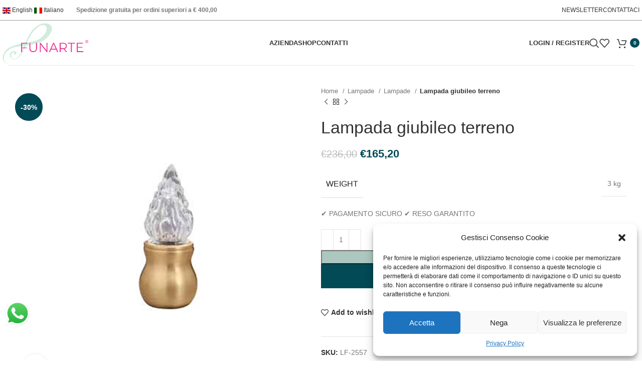

--- FILE ---
content_type: text/html; charset=UTF-8
request_url: https://www.funarte.it/product/lampada-giubileo-terreno-2/
body_size: 45992
content:
<!DOCTYPE html>
<html lang="it-IT">
<head>
	<meta charset="UTF-8">
	<link rel="profile" href="https://gmpg.org/xfn/11">
	<link rel="pingback" href="https://www.funarte.it/xmlrpc.php">

	<meta name='robots' content='index, follow, max-image-preview:large, max-snippet:-1, max-video-preview:-1' />
	<style>img:is([sizes="auto" i], [sizes^="auto," i]) { contain-intrinsic-size: 3000px 1500px }</style>
	<script>window._wca = window._wca || [];</script>

	<!-- This site is optimized with the Yoast SEO plugin v22.1 - https://yoast.com/wordpress/plugins/seo/ -->
	<title>Lampada giubileo terreno - Funarte</title>
	<link rel="canonical" href="https://www.funarte.it/product/lampada-giubileo-terreno-2/" />
	<meta property="og:locale" content="it_IT" />
	<meta property="og:type" content="article" />
	<meta property="og:title" content="Lampada giubileo terreno - Funarte" />
	<meta property="og:url" content="https://www.funarte.it/product/lampada-giubileo-terreno-2/" />
	<meta property="og:site_name" content="Funarte" />
	<meta property="article:publisher" content="https://www.facebook.com/funarte.arte" />
	<meta property="article:modified_time" content="2022-06-28T12:41:26+00:00" />
	<meta property="og:image" content="https://i0.wp.com/www.funarte.it/wp-content/uploads/2020/11/lf-2557.png?fit=800%2C800&ssl=1" />
	<meta property="og:image:width" content="800" />
	<meta property="og:image:height" content="800" />
	<meta property="og:image:type" content="image/png" />
	<meta name="twitter:card" content="summary_large_image" />
	<script type="application/ld+json" class="yoast-schema-graph">{"@context":"https://schema.org","@graph":[{"@type":"WebPage","@id":"https://www.funarte.it/product/lampada-giubileo-terreno-2/","url":"https://www.funarte.it/product/lampada-giubileo-terreno-2/","name":"Lampada giubileo terreno - Funarte","isPartOf":{"@id":"https://www.funarte.it/#website"},"primaryImageOfPage":{"@id":"https://www.funarte.it/product/lampada-giubileo-terreno-2/#primaryimage"},"image":{"@id":"https://www.funarte.it/product/lampada-giubileo-terreno-2/#primaryimage"},"thumbnailUrl":"https://i0.wp.com/www.funarte.it/wp-content/uploads/2020/11/lf-2557.png?fit=800%2C800&ssl=1","datePublished":"2020-11-28T17:47:24+00:00","dateModified":"2022-06-28T12:41:26+00:00","breadcrumb":{"@id":"https://www.funarte.it/product/lampada-giubileo-terreno-2/#breadcrumb"},"inLanguage":"it-IT","potentialAction":[{"@type":"ReadAction","target":["https://www.funarte.it/product/lampada-giubileo-terreno-2/"]}]},{"@type":"ImageObject","inLanguage":"it-IT","@id":"https://www.funarte.it/product/lampada-giubileo-terreno-2/#primaryimage","url":"https://i0.wp.com/www.funarte.it/wp-content/uploads/2020/11/lf-2557.png?fit=800%2C800&ssl=1","contentUrl":"https://i0.wp.com/www.funarte.it/wp-content/uploads/2020/11/lf-2557.png?fit=800%2C800&ssl=1","width":800,"height":800},{"@type":"BreadcrumbList","@id":"https://www.funarte.it/product/lampada-giubileo-terreno-2/#breadcrumb","itemListElement":[{"@type":"ListItem","position":1,"name":"Home","item":"https://www.funarte.it/"},{"@type":"ListItem","position":2,"name":"Shop","item":"https://www.funarte.it/shop/"},{"@type":"ListItem","position":3,"name":"Lampada giubileo terreno"}]},{"@type":"WebSite","@id":"https://www.funarte.it/#website","url":"https://www.funarte.it/","name":"Funarte","description":"","publisher":{"@id":"https://www.funarte.it/#organization"},"potentialAction":[{"@type":"SearchAction","target":{"@type":"EntryPoint","urlTemplate":"https://www.funarte.it/?s={search_term_string}"},"query-input":"required name=search_term_string"}],"inLanguage":"it-IT"},{"@type":"Organization","@id":"https://www.funarte.it/#organization","name":"Funarte di Monica Lubrano","url":"https://www.funarte.it/","logo":{"@type":"ImageObject","inLanguage":"it-IT","@id":"https://www.funarte.it/#/schema/logo/image/","url":"https://www.funarte.it/wp-content/uploads/2020/09/logo4-2.png","contentUrl":"https://www.funarte.it/wp-content/uploads/2020/09/logo4-2.png","width":290,"height":130,"caption":"Funarte di Monica Lubrano"},"image":{"@id":"https://www.funarte.it/#/schema/logo/image/"},"sameAs":["https://www.facebook.com/funarte.arte","https://www.instagram.com/funartedimonicalubrano/"]}]}</script>
	<!-- / Yoast SEO plugin. -->


<link rel='dns-prefetch' href='//stats.wp.com' />
<link rel='dns-prefetch' href='//i0.wp.com' />
<link rel='dns-prefetch' href='//c0.wp.com' />
<link rel="alternate" type="application/rss+xml" title="Funarte &raquo; Feed" href="https://www.funarte.it/feed/" />
<link rel="alternate" type="application/rss+xml" title="Funarte &raquo; Feed dei commenti" href="https://www.funarte.it/comments/feed/" />
<link rel='stylesheet' id='berocket_mm_quantity_style-css' href='https://www.funarte.it/wp-content/plugins/minmax-quantity-for-woocommerce/css/shop.css?ver=1.3.8' type='text/css' media='all' />
<link rel='stylesheet' id='bootstrap-css' href='https://www.funarte.it/wp-content/themes/woodmart/css/bootstrap-light.min.css?ver=7.4.3' type='text/css' media='all' />
<link rel='stylesheet' id='woodmart-style-css' href='https://www.funarte.it/wp-content/themes/woodmart/css/parts/base.min.css?ver=7.4.3' type='text/css' media='all' />
<link rel='stylesheet' id='wd-widget-price-filter-css' href='https://www.funarte.it/wp-content/themes/woodmart/css/parts/woo-widget-price-filter.min.css?ver=7.4.3' type='text/css' media='all' />
<link rel='stylesheet' id='ht_ctc_main_css-css' href='https://www.funarte.it/wp-content/plugins/click-to-chat-for-whatsapp/new/inc/assets/css/main.css?ver=4.19' type='text/css' media='all' />
<link rel='stylesheet' id='wp-block-library-css' href='https://c0.wp.com/c/6.7.4/wp-includes/css/dist/block-library/style.min.css' type='text/css' media='all' />
<style id='wp-block-library-inline-css' type='text/css'>
.has-text-align-justify{text-align:justify;}
</style>
<style id='safe-svg-svg-icon-style-inline-css' type='text/css'>
.safe-svg-cover{text-align:center}.safe-svg-cover .safe-svg-inside{display:inline-block;max-width:100%}.safe-svg-cover svg{height:100%;max-height:100%;max-width:100%;width:100%}

</style>
<style id='ce4wp-subscribe-style-inline-css' type='text/css'>
.wp-block-ce4wp-subscribe{max-width:840px;margin:0 auto}.wp-block-ce4wp-subscribe .title{margin-bottom:0}.wp-block-ce4wp-subscribe .subTitle{margin-top:0;font-size:0.8em}.wp-block-ce4wp-subscribe .disclaimer{margin-top:5px;font-size:0.8em}.wp-block-ce4wp-subscribe .disclaimer .disclaimer-label{margin-left:10px}.wp-block-ce4wp-subscribe .inputBlock{width:100%;margin-bottom:10px}.wp-block-ce4wp-subscribe .inputBlock input{width:100%}.wp-block-ce4wp-subscribe .inputBlock label{display:inline-block}.wp-block-ce4wp-subscribe .submit-button{margin-top:25px;display:block}.wp-block-ce4wp-subscribe .required-text{display:inline-block;margin:0;padding:0;margin-left:0.3em}.wp-block-ce4wp-subscribe .onSubmission{height:0;max-width:840px;margin:0 auto}.wp-block-ce4wp-subscribe .firstNameSummary .lastNameSummary{text-transform:capitalize}.wp-block-ce4wp-subscribe .ce4wp-inline-notification{display:flex;flex-direction:row;align-items:center;padding:13px 10px;width:100%;height:40px;border-style:solid;border-color:orange;border-width:1px;border-left-width:4px;border-radius:3px;background:rgba(255,133,15,0.1);flex:none;order:0;flex-grow:1;margin:0px 0px}.wp-block-ce4wp-subscribe .ce4wp-inline-warning-text{font-style:normal;font-weight:normal;font-size:16px;line-height:20px;display:flex;align-items:center;color:#571600;margin-left:9px}.wp-block-ce4wp-subscribe .ce4wp-inline-warning-icon{color:orange}.wp-block-ce4wp-subscribe .ce4wp-inline-warning-arrow{color:#571600;margin-left:auto}.wp-block-ce4wp-subscribe .ce4wp-banner-clickable{cursor:pointer}.ce4wp-link{cursor:pointer}

.no-flex{display:block}.sub-header{margin-bottom:1em}


</style>
<link rel='stylesheet' id='mediaelement-css' href='https://c0.wp.com/c/6.7.4/wp-includes/js/mediaelement/mediaelementplayer-legacy.min.css' type='text/css' media='all' />
<link rel='stylesheet' id='wp-mediaelement-css' href='https://c0.wp.com/c/6.7.4/wp-includes/js/mediaelement/wp-mediaelement.min.css' type='text/css' media='all' />
<style id='jetpack-sharing-buttons-style-inline-css' type='text/css'>
.jetpack-sharing-buttons__services-list{display:flex;flex-direction:row;flex-wrap:wrap;gap:0;list-style-type:none;margin:5px;padding:0}.jetpack-sharing-buttons__services-list.has-small-icon-size{font-size:12px}.jetpack-sharing-buttons__services-list.has-normal-icon-size{font-size:16px}.jetpack-sharing-buttons__services-list.has-large-icon-size{font-size:24px}.jetpack-sharing-buttons__services-list.has-huge-icon-size{font-size:36px}@media print{.jetpack-sharing-buttons__services-list{display:none!important}}ul.jetpack-sharing-buttons__services-list.has-background{padding:1.25em 2.375em}
</style>
<style id='classic-theme-styles-inline-css' type='text/css'>
/*! This file is auto-generated */
.wp-block-button__link{color:#fff;background-color:#32373c;border-radius:9999px;box-shadow:none;text-decoration:none;padding:calc(.667em + 2px) calc(1.333em + 2px);font-size:1.125em}.wp-block-file__button{background:#32373c;color:#fff;text-decoration:none}
</style>
<style id='global-styles-inline-css' type='text/css'>
:root{--wp--preset--aspect-ratio--square: 1;--wp--preset--aspect-ratio--4-3: 4/3;--wp--preset--aspect-ratio--3-4: 3/4;--wp--preset--aspect-ratio--3-2: 3/2;--wp--preset--aspect-ratio--2-3: 2/3;--wp--preset--aspect-ratio--16-9: 16/9;--wp--preset--aspect-ratio--9-16: 9/16;--wp--preset--color--black: #000000;--wp--preset--color--cyan-bluish-gray: #abb8c3;--wp--preset--color--white: #ffffff;--wp--preset--color--pale-pink: #f78da7;--wp--preset--color--vivid-red: #cf2e2e;--wp--preset--color--luminous-vivid-orange: #ff6900;--wp--preset--color--luminous-vivid-amber: #fcb900;--wp--preset--color--light-green-cyan: #7bdcb5;--wp--preset--color--vivid-green-cyan: #00d084;--wp--preset--color--pale-cyan-blue: #8ed1fc;--wp--preset--color--vivid-cyan-blue: #0693e3;--wp--preset--color--vivid-purple: #9b51e0;--wp--preset--gradient--vivid-cyan-blue-to-vivid-purple: linear-gradient(135deg,rgba(6,147,227,1) 0%,rgb(155,81,224) 100%);--wp--preset--gradient--light-green-cyan-to-vivid-green-cyan: linear-gradient(135deg,rgb(122,220,180) 0%,rgb(0,208,130) 100%);--wp--preset--gradient--luminous-vivid-amber-to-luminous-vivid-orange: linear-gradient(135deg,rgba(252,185,0,1) 0%,rgba(255,105,0,1) 100%);--wp--preset--gradient--luminous-vivid-orange-to-vivid-red: linear-gradient(135deg,rgba(255,105,0,1) 0%,rgb(207,46,46) 100%);--wp--preset--gradient--very-light-gray-to-cyan-bluish-gray: linear-gradient(135deg,rgb(238,238,238) 0%,rgb(169,184,195) 100%);--wp--preset--gradient--cool-to-warm-spectrum: linear-gradient(135deg,rgb(74,234,220) 0%,rgb(151,120,209) 20%,rgb(207,42,186) 40%,rgb(238,44,130) 60%,rgb(251,105,98) 80%,rgb(254,248,76) 100%);--wp--preset--gradient--blush-light-purple: linear-gradient(135deg,rgb(255,206,236) 0%,rgb(152,150,240) 100%);--wp--preset--gradient--blush-bordeaux: linear-gradient(135deg,rgb(254,205,165) 0%,rgb(254,45,45) 50%,rgb(107,0,62) 100%);--wp--preset--gradient--luminous-dusk: linear-gradient(135deg,rgb(255,203,112) 0%,rgb(199,81,192) 50%,rgb(65,88,208) 100%);--wp--preset--gradient--pale-ocean: linear-gradient(135deg,rgb(255,245,203) 0%,rgb(182,227,212) 50%,rgb(51,167,181) 100%);--wp--preset--gradient--electric-grass: linear-gradient(135deg,rgb(202,248,128) 0%,rgb(113,206,126) 100%);--wp--preset--gradient--midnight: linear-gradient(135deg,rgb(2,3,129) 0%,rgb(40,116,252) 100%);--wp--preset--font-size--small: 13px;--wp--preset--font-size--medium: 20px;--wp--preset--font-size--large: 36px;--wp--preset--font-size--x-large: 42px;--wp--preset--spacing--20: 0.44rem;--wp--preset--spacing--30: 0.67rem;--wp--preset--spacing--40: 1rem;--wp--preset--spacing--50: 1.5rem;--wp--preset--spacing--60: 2.25rem;--wp--preset--spacing--70: 3.38rem;--wp--preset--spacing--80: 5.06rem;--wp--preset--shadow--natural: 6px 6px 9px rgba(0, 0, 0, 0.2);--wp--preset--shadow--deep: 12px 12px 50px rgba(0, 0, 0, 0.4);--wp--preset--shadow--sharp: 6px 6px 0px rgba(0, 0, 0, 0.2);--wp--preset--shadow--outlined: 6px 6px 0px -3px rgba(255, 255, 255, 1), 6px 6px rgba(0, 0, 0, 1);--wp--preset--shadow--crisp: 6px 6px 0px rgba(0, 0, 0, 1);}:where(.is-layout-flex){gap: 0.5em;}:where(.is-layout-grid){gap: 0.5em;}body .is-layout-flex{display: flex;}.is-layout-flex{flex-wrap: wrap;align-items: center;}.is-layout-flex > :is(*, div){margin: 0;}body .is-layout-grid{display: grid;}.is-layout-grid > :is(*, div){margin: 0;}:where(.wp-block-columns.is-layout-flex){gap: 2em;}:where(.wp-block-columns.is-layout-grid){gap: 2em;}:where(.wp-block-post-template.is-layout-flex){gap: 1.25em;}:where(.wp-block-post-template.is-layout-grid){gap: 1.25em;}.has-black-color{color: var(--wp--preset--color--black) !important;}.has-cyan-bluish-gray-color{color: var(--wp--preset--color--cyan-bluish-gray) !important;}.has-white-color{color: var(--wp--preset--color--white) !important;}.has-pale-pink-color{color: var(--wp--preset--color--pale-pink) !important;}.has-vivid-red-color{color: var(--wp--preset--color--vivid-red) !important;}.has-luminous-vivid-orange-color{color: var(--wp--preset--color--luminous-vivid-orange) !important;}.has-luminous-vivid-amber-color{color: var(--wp--preset--color--luminous-vivid-amber) !important;}.has-light-green-cyan-color{color: var(--wp--preset--color--light-green-cyan) !important;}.has-vivid-green-cyan-color{color: var(--wp--preset--color--vivid-green-cyan) !important;}.has-pale-cyan-blue-color{color: var(--wp--preset--color--pale-cyan-blue) !important;}.has-vivid-cyan-blue-color{color: var(--wp--preset--color--vivid-cyan-blue) !important;}.has-vivid-purple-color{color: var(--wp--preset--color--vivid-purple) !important;}.has-black-background-color{background-color: var(--wp--preset--color--black) !important;}.has-cyan-bluish-gray-background-color{background-color: var(--wp--preset--color--cyan-bluish-gray) !important;}.has-white-background-color{background-color: var(--wp--preset--color--white) !important;}.has-pale-pink-background-color{background-color: var(--wp--preset--color--pale-pink) !important;}.has-vivid-red-background-color{background-color: var(--wp--preset--color--vivid-red) !important;}.has-luminous-vivid-orange-background-color{background-color: var(--wp--preset--color--luminous-vivid-orange) !important;}.has-luminous-vivid-amber-background-color{background-color: var(--wp--preset--color--luminous-vivid-amber) !important;}.has-light-green-cyan-background-color{background-color: var(--wp--preset--color--light-green-cyan) !important;}.has-vivid-green-cyan-background-color{background-color: var(--wp--preset--color--vivid-green-cyan) !important;}.has-pale-cyan-blue-background-color{background-color: var(--wp--preset--color--pale-cyan-blue) !important;}.has-vivid-cyan-blue-background-color{background-color: var(--wp--preset--color--vivid-cyan-blue) !important;}.has-vivid-purple-background-color{background-color: var(--wp--preset--color--vivid-purple) !important;}.has-black-border-color{border-color: var(--wp--preset--color--black) !important;}.has-cyan-bluish-gray-border-color{border-color: var(--wp--preset--color--cyan-bluish-gray) !important;}.has-white-border-color{border-color: var(--wp--preset--color--white) !important;}.has-pale-pink-border-color{border-color: var(--wp--preset--color--pale-pink) !important;}.has-vivid-red-border-color{border-color: var(--wp--preset--color--vivid-red) !important;}.has-luminous-vivid-orange-border-color{border-color: var(--wp--preset--color--luminous-vivid-orange) !important;}.has-luminous-vivid-amber-border-color{border-color: var(--wp--preset--color--luminous-vivid-amber) !important;}.has-light-green-cyan-border-color{border-color: var(--wp--preset--color--light-green-cyan) !important;}.has-vivid-green-cyan-border-color{border-color: var(--wp--preset--color--vivid-green-cyan) !important;}.has-pale-cyan-blue-border-color{border-color: var(--wp--preset--color--pale-cyan-blue) !important;}.has-vivid-cyan-blue-border-color{border-color: var(--wp--preset--color--vivid-cyan-blue) !important;}.has-vivid-purple-border-color{border-color: var(--wp--preset--color--vivid-purple) !important;}.has-vivid-cyan-blue-to-vivid-purple-gradient-background{background: var(--wp--preset--gradient--vivid-cyan-blue-to-vivid-purple) !important;}.has-light-green-cyan-to-vivid-green-cyan-gradient-background{background: var(--wp--preset--gradient--light-green-cyan-to-vivid-green-cyan) !important;}.has-luminous-vivid-amber-to-luminous-vivid-orange-gradient-background{background: var(--wp--preset--gradient--luminous-vivid-amber-to-luminous-vivid-orange) !important;}.has-luminous-vivid-orange-to-vivid-red-gradient-background{background: var(--wp--preset--gradient--luminous-vivid-orange-to-vivid-red) !important;}.has-very-light-gray-to-cyan-bluish-gray-gradient-background{background: var(--wp--preset--gradient--very-light-gray-to-cyan-bluish-gray) !important;}.has-cool-to-warm-spectrum-gradient-background{background: var(--wp--preset--gradient--cool-to-warm-spectrum) !important;}.has-blush-light-purple-gradient-background{background: var(--wp--preset--gradient--blush-light-purple) !important;}.has-blush-bordeaux-gradient-background{background: var(--wp--preset--gradient--blush-bordeaux) !important;}.has-luminous-dusk-gradient-background{background: var(--wp--preset--gradient--luminous-dusk) !important;}.has-pale-ocean-gradient-background{background: var(--wp--preset--gradient--pale-ocean) !important;}.has-electric-grass-gradient-background{background: var(--wp--preset--gradient--electric-grass) !important;}.has-midnight-gradient-background{background: var(--wp--preset--gradient--midnight) !important;}.has-small-font-size{font-size: var(--wp--preset--font-size--small) !important;}.has-medium-font-size{font-size: var(--wp--preset--font-size--medium) !important;}.has-large-font-size{font-size: var(--wp--preset--font-size--large) !important;}.has-x-large-font-size{font-size: var(--wp--preset--font-size--x-large) !important;}
:where(.wp-block-post-template.is-layout-flex){gap: 1.25em;}:where(.wp-block-post-template.is-layout-grid){gap: 1.25em;}
:where(.wp-block-columns.is-layout-flex){gap: 2em;}:where(.wp-block-columns.is-layout-grid){gap: 2em;}
:root :where(.wp-block-pullquote){font-size: 1.5em;line-height: 1.6;}
</style>
<link rel='stylesheet' id='wcpa-datetime-css' href='https://www.funarte.it/wp-content/plugins/woo-custom-product-addons-pro/assets/plugins/datetimepicker/jquery.datetimepicker.min.css?ver=3.9.2' type='text/css' media='all' />
<link rel='stylesheet' id='wcpa-colorpicker-css' href='https://www.funarte.it/wp-content/plugins/woo-custom-product-addons-pro/assets/plugins/spectrum/spectrum.min.css?ver=3.9.2' type='text/css' media='all' />
<link rel='stylesheet' id='wcpa-frontend-css' href='https://www.funarte.it/wp-content/plugins/woo-custom-product-addons-pro/assets/css/frontend.min.css?ver=3.9.2' type='text/css' media='all' />
<style id='woocommerce-inline-inline-css' type='text/css'>
.woocommerce form .form-row .required { visibility: visible; }
</style>
<link rel='stylesheet' id='cmplz-general-css' href='https://www.funarte.it/wp-content/plugins/complianz-gdpr/assets/css/cookieblocker.min.css?ver=1742457903' type='text/css' media='all' />
<link rel='stylesheet' id='wc-stripe-styles-css' href='https://www.funarte.it/wp-content/plugins/woo-stripe-payment/assets/build/stripe.css?ver=3.3.84' type='text/css' media='all' />
<link rel='stylesheet' id='flexible-shipping-free-shipping-css' href='https://www.funarte.it/wp-content/plugins/flexible-shipping/assets/dist/css/free-shipping.css?ver=5.3.5.2' type='text/css' media='all' />
<link rel='stylesheet' id='elementor-icons-css' href='https://www.funarte.it/wp-content/plugins/elementor/assets/lib/eicons/css/elementor-icons.min.css?ver=5.27.0' type='text/css' media='all' />
<link rel='stylesheet' id='elementor-frontend-css' href='https://www.funarte.it/wp-content/plugins/elementor/assets/css/frontend.min.css?ver=3.19.2' type='text/css' media='all' />
<link rel='stylesheet' id='swiper-css' href='https://www.funarte.it/wp-content/plugins/elementor/assets/lib/swiper/css/swiper.min.css?ver=5.3.6' type='text/css' media='all' />
<link rel='stylesheet' id='elementor-post-9145-css' href='https://www.funarte.it/wp-content/uploads/elementor/css/post-9145.css?ver=1708632692' type='text/css' media='all' />
<link rel='stylesheet' id='wd-widget-wd-recent-posts-css' href='https://www.funarte.it/wp-content/themes/woodmart/css/parts/widget-wd-recent-posts.min.css?ver=7.4.3' type='text/css' media='all' />
<link rel='stylesheet' id='wd-widget-nav-css' href='https://www.funarte.it/wp-content/themes/woodmart/css/parts/widget-nav.min.css?ver=7.4.3' type='text/css' media='all' />
<link rel='stylesheet' id='wd-widget-product-cat-css' href='https://www.funarte.it/wp-content/themes/woodmart/css/parts/woo-widget-product-cat.min.css?ver=7.4.3' type='text/css' media='all' />
<link rel='stylesheet' id='wd-widget-product-list-css' href='https://www.funarte.it/wp-content/themes/woodmart/css/parts/woo-widget-product-list.min.css?ver=7.4.3' type='text/css' media='all' />
<link rel='stylesheet' id='wd-widget-slider-price-filter-css' href='https://www.funarte.it/wp-content/themes/woodmart/css/parts/woo-widget-slider-price-filter.min.css?ver=7.4.3' type='text/css' media='all' />
<link rel='stylesheet' id='wd-wp-gutenberg-css' href='https://www.funarte.it/wp-content/themes/woodmart/css/parts/wp-gutenberg.min.css?ver=7.4.3' type='text/css' media='all' />
<link rel='stylesheet' id='wd-wpcf7-css' href='https://www.funarte.it/wp-content/themes/woodmart/css/parts/int-wpcf7.min.css?ver=7.4.3' type='text/css' media='all' />
<link rel='stylesheet' id='wd-elementor-base-css' href='https://www.funarte.it/wp-content/themes/woodmart/css/parts/int-elem-base.min.css?ver=7.4.3' type='text/css' media='all' />
<link rel='stylesheet' id='wd-notices-fixed-css' href='https://www.funarte.it/wp-content/themes/woodmart/css/parts/woo-opt-sticky-notices.min.css?ver=7.4.3' type='text/css' media='all' />
<link rel='stylesheet' id='wd-woocommerce-base-css' href='https://www.funarte.it/wp-content/themes/woodmart/css/parts/woocommerce-base.min.css?ver=7.4.3' type='text/css' media='all' />
<link rel='stylesheet' id='wd-mod-star-rating-css' href='https://www.funarte.it/wp-content/themes/woodmart/css/parts/mod-star-rating.min.css?ver=7.4.3' type='text/css' media='all' />
<link rel='stylesheet' id='wd-woo-el-track-order-css' href='https://www.funarte.it/wp-content/themes/woodmart/css/parts/woo-el-track-order.min.css?ver=7.4.3' type='text/css' media='all' />
<link rel='stylesheet' id='wd-woocommerce-block-notices-css' href='https://www.funarte.it/wp-content/themes/woodmart/css/parts/woo-mod-block-notices.min.css?ver=7.4.3' type='text/css' media='all' />
<link rel='stylesheet' id='wd-woo-gutenberg-css' href='https://www.funarte.it/wp-content/themes/woodmart/css/parts/woo-gutenberg.min.css?ver=7.4.3' type='text/css' media='all' />
<link rel='stylesheet' id='wd-woo-mod-quantity-css' href='https://www.funarte.it/wp-content/themes/woodmart/css/parts/woo-mod-quantity.min.css?ver=7.4.3' type='text/css' media='all' />
<link rel='stylesheet' id='wd-woo-single-prod-el-base-css' href='https://www.funarte.it/wp-content/themes/woodmart/css/parts/woo-single-prod-el-base.min.css?ver=7.4.3' type='text/css' media='all' />
<link rel='stylesheet' id='wd-woo-mod-stock-status-css' href='https://www.funarte.it/wp-content/themes/woodmart/css/parts/woo-mod-stock-status.min.css?ver=7.4.3' type='text/css' media='all' />
<link rel='stylesheet' id='wd-woo-mod-shop-attributes-css' href='https://www.funarte.it/wp-content/themes/woodmart/css/parts/woo-mod-shop-attributes.min.css?ver=7.4.3' type='text/css' media='all' />
<link rel='stylesheet' id='wd-opt-form-underline-css' href='https://www.funarte.it/wp-content/themes/woodmart/css/parts/opt-form-underline.min.css?ver=7.4.3' type='text/css' media='all' />
<link rel='stylesheet' id='child-style-css' href='https://www.funarte.it/wp-content/themes/woodmart-child/style.css?ver=7.4.3' type='text/css' media='all' />
<link rel='stylesheet' id='wd-header-base-css' href='https://www.funarte.it/wp-content/themes/woodmart/css/parts/header-base.min.css?ver=7.4.3' type='text/css' media='all' />
<link rel='stylesheet' id='wd-mod-tools-css' href='https://www.funarte.it/wp-content/themes/woodmart/css/parts/mod-tools.min.css?ver=7.4.3' type='text/css' media='all' />
<link rel='stylesheet' id='wd-header-elements-base-css' href='https://www.funarte.it/wp-content/themes/woodmart/css/parts/header-el-base.min.css?ver=7.4.3' type='text/css' media='all' />
<link rel='stylesheet' id='wd-social-icons-css' href='https://www.funarte.it/wp-content/themes/woodmart/css/parts/el-social-icons.min.css?ver=7.4.3' type='text/css' media='all' />
<link rel='stylesheet' id='wd-woo-mod-login-form-css' href='https://www.funarte.it/wp-content/themes/woodmart/css/parts/woo-mod-login-form.min.css?ver=7.4.3' type='text/css' media='all' />
<link rel='stylesheet' id='wd-header-my-account-css' href='https://www.funarte.it/wp-content/themes/woodmart/css/parts/header-el-my-account.min.css?ver=7.4.3' type='text/css' media='all' />
<link rel='stylesheet' id='wd-header-search-css' href='https://www.funarte.it/wp-content/themes/woodmart/css/parts/header-el-search.min.css?ver=7.4.3' type='text/css' media='all' />
<link rel='stylesheet' id='wd-header-cart-side-css' href='https://www.funarte.it/wp-content/themes/woodmart/css/parts/header-el-cart-side.min.css?ver=7.4.3' type='text/css' media='all' />
<link rel='stylesheet' id='wd-header-cart-css' href='https://www.funarte.it/wp-content/themes/woodmart/css/parts/header-el-cart.min.css?ver=7.4.3' type='text/css' media='all' />
<link rel='stylesheet' id='wd-widget-shopping-cart-css' href='https://www.funarte.it/wp-content/themes/woodmart/css/parts/woo-widget-shopping-cart.min.css?ver=7.4.3' type='text/css' media='all' />
<link rel='stylesheet' id='wd-header-mobile-nav-dropdown-css' href='https://www.funarte.it/wp-content/themes/woodmart/css/parts/header-el-mobile-nav-dropdown.min.css?ver=7.4.3' type='text/css' media='all' />
<link rel='stylesheet' id='wd-woo-single-prod-predefined-css' href='https://www.funarte.it/wp-content/themes/woodmart/css/parts/woo-single-prod-predefined.min.css?ver=7.4.3' type='text/css' media='all' />
<link rel='stylesheet' id='wd-woo-single-prod-and-quick-view-predefined-css' href='https://www.funarte.it/wp-content/themes/woodmart/css/parts/woo-single-prod-and-quick-view-predefined.min.css?ver=7.4.3' type='text/css' media='all' />
<link rel='stylesheet' id='wd-woo-single-prod-el-tabs-predefined-css' href='https://www.funarte.it/wp-content/themes/woodmart/css/parts/woo-single-prod-el-tabs-predefined.min.css?ver=7.4.3' type='text/css' media='all' />
<link rel='stylesheet' id='wd-woo-single-prod-opt-base-css' href='https://www.funarte.it/wp-content/themes/woodmart/css/parts/woo-single-prod-opt-base.min.css?ver=7.4.3' type='text/css' media='all' />
<link rel='stylesheet' id='wd-woo-single-prod-el-gallery-css' href='https://www.funarte.it/wp-content/themes/woodmart/css/parts/woo-single-prod-el-gallery.min.css?ver=7.4.3' type='text/css' media='all' />
<link rel='stylesheet' id='wd-swiper-css' href='https://www.funarte.it/wp-content/themes/woodmart/css/parts/lib-swiper.min.css?ver=7.4.3' type='text/css' media='all' />
<link rel='stylesheet' id='wd-woo-mod-product-labels-css' href='https://www.funarte.it/wp-content/themes/woodmart/css/parts/woo-mod-product-labels.min.css?ver=7.4.3' type='text/css' media='all' />
<link rel='stylesheet' id='wd-woo-mod-product-labels-round-css' href='https://www.funarte.it/wp-content/themes/woodmart/css/parts/woo-mod-product-labels-round.min.css?ver=7.4.3' type='text/css' media='all' />
<link rel='stylesheet' id='wd-swiper-arrows-css' href='https://www.funarte.it/wp-content/themes/woodmart/css/parts/lib-swiper-arrows.min.css?ver=7.4.3' type='text/css' media='all' />
<link rel='stylesheet' id='wd-photoswipe-css' href='https://www.funarte.it/wp-content/themes/woodmart/css/parts/lib-photoswipe.min.css?ver=7.4.3' type='text/css' media='all' />
<link rel='stylesheet' id='wd-woo-single-prod-el-navigation-css' href='https://www.funarte.it/wp-content/themes/woodmart/css/parts/woo-single-prod-el-navigation.min.css?ver=7.4.3' type='text/css' media='all' />
<link rel='stylesheet' id='wd-accordion-css' href='https://www.funarte.it/wp-content/themes/woodmart/css/parts/el-accordion.min.css?ver=7.4.3' type='text/css' media='all' />
<link rel='stylesheet' id='wd-product-loop-css' href='https://www.funarte.it/wp-content/themes/woodmart/css/parts/woo-product-loop.min.css?ver=7.4.3' type='text/css' media='all' />
<link rel='stylesheet' id='wd-product-loop-quick-css' href='https://www.funarte.it/wp-content/themes/woodmart/css/parts/woo-product-loop-quick.min.css?ver=7.4.3' type='text/css' media='all' />
<link rel='stylesheet' id='wd-woo-mod-add-btn-replace-css' href='https://www.funarte.it/wp-content/themes/woodmart/css/parts/woo-mod-add-btn-replace.min.css?ver=7.4.3' type='text/css' media='all' />
<link rel='stylesheet' id='wd-mfp-popup-css' href='https://www.funarte.it/wp-content/themes/woodmart/css/parts/lib-magnific-popup.min.css?ver=7.4.3' type='text/css' media='all' />
<link rel='stylesheet' id='wd-swiper-pagin-css' href='https://www.funarte.it/wp-content/themes/woodmart/css/parts/lib-swiper-pagin.min.css?ver=7.4.3' type='text/css' media='all' />
<link rel='stylesheet' id='wd-footer-base-css' href='https://www.funarte.it/wp-content/themes/woodmart/css/parts/footer-base.min.css?ver=7.4.3' type='text/css' media='all' />
<link rel='stylesheet' id='wd-section-title-css' href='https://www.funarte.it/wp-content/themes/woodmart/css/parts/el-section-title.min.css?ver=7.4.3' type='text/css' media='all' />
<link rel='stylesheet' id='wd-scroll-top-css' href='https://www.funarte.it/wp-content/themes/woodmart/css/parts/opt-scrolltotop.min.css?ver=7.4.3' type='text/css' media='all' />
<link rel='stylesheet' id='wd-wd-search-results-css' href='https://www.funarte.it/wp-content/themes/woodmart/css/parts/wd-search-results.min.css?ver=7.4.3' type='text/css' media='all' />
<link rel='stylesheet' id='wd-wd-search-form-css' href='https://www.funarte.it/wp-content/themes/woodmart/css/parts/wd-search-form.min.css?ver=7.4.3' type='text/css' media='all' />
<link rel='stylesheet' id='wd-header-my-account-sidebar-css' href='https://www.funarte.it/wp-content/themes/woodmart/css/parts/header-el-my-account-sidebar.min.css?ver=7.4.3' type='text/css' media='all' />
<link rel='stylesheet' id='wd-woo-opt-social-login-css' href='https://www.funarte.it/wp-content/themes/woodmart/css/parts/woo-opt-social-login.min.css?ver=7.4.3' type='text/css' media='all' />
<link rel='stylesheet' id='wd-header-search-fullscreen-css' href='https://www.funarte.it/wp-content/themes/woodmart/css/parts/header-el-search-fullscreen-general.min.css?ver=7.4.3' type='text/css' media='all' />
<link rel='stylesheet' id='wd-header-search-fullscreen-1-css' href='https://www.funarte.it/wp-content/themes/woodmart/css/parts/header-el-search-fullscreen-1.min.css?ver=7.4.3' type='text/css' media='all' />
<link rel='stylesheet' id='wd-bottom-toolbar-css' href='https://www.funarte.it/wp-content/themes/woodmart/css/parts/opt-bottom-toolbar.min.css?ver=7.4.3' type='text/css' media='all' />
<link rel='stylesheet' id='google-fonts-1-css' href='https://fonts.googleapis.com/css?family=Roboto%3A100%2C100italic%2C200%2C200italic%2C300%2C300italic%2C400%2C400italic%2C500%2C500italic%2C600%2C600italic%2C700%2C700italic%2C800%2C800italic%2C900%2C900italic%7CRoboto+Slab%3A100%2C100italic%2C200%2C200italic%2C300%2C300italic%2C400%2C400italic%2C500%2C500italic%2C600%2C600italic%2C700%2C700italic%2C800%2C800italic%2C900%2C900italic&#038;display=auto&#038;ver=6.7.4' type='text/css' media='all' />
<link rel='stylesheet' id='jetpack_css-css' href='https://c0.wp.com/p/jetpack/13.1.3/css/jetpack.css' type='text/css' media='all' />
<link rel="preconnect" href="https://fonts.gstatic.com/" crossorigin><script type="text/javascript" src="https://c0.wp.com/c/6.7.4/wp-includes/js/jquery/jquery.min.js" id="jquery-core-js"></script>
<script type="text/javascript" src="https://c0.wp.com/c/6.7.4/wp-includes/js/jquery/jquery-migrate.min.js" id="jquery-migrate-js"></script>
<script type="text/javascript" src="https://c0.wp.com/c/6.7.4/wp-includes/js/dist/hooks.min.js" id="wp-hooks-js"></script>
<script data-service="jetpack-statistics" data-category="statistics" type="text/plain" data-cmplz-src="https://stats.wp.com/w.js?ver=202603" id="woo-tracks-js"></script>
<script type="text/javascript" id="jetpack_related-posts-js-extra">
/* <![CDATA[ */
var related_posts_js_options = {"post_heading":"h4"};
/* ]]> */
</script>
<script type="text/javascript" src="https://c0.wp.com/p/jetpack/13.1.3/_inc/build/related-posts/related-posts.min.js" id="jetpack_related-posts-js"></script>
<script type="text/javascript" async src="https://www.funarte.it/wp-content/plugins/burst-statistics/helpers/timeme/timeme.min.js?ver=1.7.6" id="burst-timeme-js"></script>
<script type="text/javascript" id="burst-js-extra">
/* <![CDATA[ */
var burst = {"cookie_retention_days":"30","beacon_url":"https:\/\/www.funarte.it\/wp-content\/plugins\/burst-statistics\/endpoint.php","options":{"beacon_enabled":1,"enable_cookieless_tracking":0,"enable_turbo_mode":0,"do_not_track":0,"track_url_change":0},"goals":[],"goals_script_url":"https:\/\/www.funarte.it\/wp-content\/plugins\/burst-statistics\/\/assets\/js\/build\/burst-goals.js?v=1.7.6"};
/* ]]> */
</script>
<script data-service="burst" data-category="statistics" type="text/plain" async data-cmplz-src="https://www.funarte.it/wp-content/plugins/burst-statistics/assets/js/build/burst.min.js?ver=1.7.6" id="burst-js"></script>
<script type="text/javascript" src="https://www.funarte.it/wp-content/plugins/minmax-quantity-for-woocommerce/js/frontend.js?ver=366fc62157c2b369a339e4907dca5228" id="berocket-front-cart-js-js"></script>
<script type="text/javascript" src="https://c0.wp.com/p/woocommerce/8.6.1/assets/js/jquery-blockui/jquery.blockUI.min.js" id="jquery-blockui-js" data-wp-strategy="defer"></script>
<script type="text/javascript" id="wc-add-to-cart-js-extra">
/* <![CDATA[ */
var wc_add_to_cart_params = {"ajax_url":"\/wp-admin\/admin-ajax.php","wc_ajax_url":"\/?wc-ajax=%%endpoint%%","i18n_view_cart":"View cart","cart_url":"https:\/\/www.funarte.it\/carrello\/","is_cart":"","cart_redirect_after_add":"no"};
/* ]]> */
</script>
<script type="text/javascript" src="https://c0.wp.com/p/woocommerce/8.6.1/assets/js/frontend/add-to-cart.min.js" id="wc-add-to-cart-js" defer="defer" data-wp-strategy="defer"></script>
<script type="text/javascript" src="https://c0.wp.com/p/woocommerce/8.6.1/assets/js/zoom/jquery.zoom.min.js" id="zoom-js" defer="defer" data-wp-strategy="defer"></script>
<script type="text/javascript" id="wc-single-product-js-extra">
/* <![CDATA[ */
var wc_single_product_params = {"i18n_required_rating_text":"Please select a rating","review_rating_required":"yes","flexslider":{"rtl":false,"animation":"slide","smoothHeight":true,"directionNav":false,"controlNav":"thumbnails","slideshow":false,"animationSpeed":500,"animationLoop":false,"allowOneSlide":false},"zoom_enabled":"","zoom_options":[],"photoswipe_enabled":"","photoswipe_options":{"shareEl":false,"closeOnScroll":false,"history":false,"hideAnimationDuration":0,"showAnimationDuration":0},"flexslider_enabled":""};
/* ]]> */
</script>
<script type="text/javascript" src="https://c0.wp.com/p/woocommerce/8.6.1/assets/js/frontend/single-product.min.js" id="wc-single-product-js" defer="defer" data-wp-strategy="defer"></script>
<script type="text/javascript" src="https://c0.wp.com/p/woocommerce/8.6.1/assets/js/js-cookie/js.cookie.min.js" id="js-cookie-js" data-wp-strategy="defer"></script>
<script data-service="jetpack-statistics" data-category="statistics" type="text/plain" data-cmplz-src="https://stats.wp.com/s-202603.js" id="woocommerce-analytics-js" defer="defer" data-wp-strategy="defer"></script>
<script type="text/javascript" src="https://www.funarte.it/wp-content/themes/woodmart/js/libs/device.min.js?ver=7.4.3" id="wd-device-library-js"></script>
<script type="text/javascript" src="https://www.funarte.it/wp-content/themes/woodmart/js/scripts/global/scrollBar.min.js?ver=7.4.3" id="wd-scrollbar-js"></script>
<link rel="https://api.w.org/" href="https://www.funarte.it/wp-json/" /><link rel="alternate" title="JSON" type="application/json" href="https://www.funarte.it/wp-json/wp/v2/product/21915" /><link rel="EditURI" type="application/rsd+xml" title="RSD" href="https://www.funarte.it/xmlrpc.php?rsd" />
<link rel="alternate" title="oEmbed (JSON)" type="application/json+oembed" href="https://www.funarte.it/wp-json/oembed/1.0/embed?url=https%3A%2F%2Fwww.funarte.it%2Fproduct%2Flampada-giubileo-terreno-2%2F" />
<link rel="alternate" title="oEmbed (XML)" type="text/xml+oembed" href="https://www.funarte.it/wp-json/oembed/1.0/embed?url=https%3A%2F%2Fwww.funarte.it%2Fproduct%2Flampada-giubileo-terreno-2%2F&#038;format=xml" />
<style></style>	<style>img#wpstats{display:none}</style>
					<style>.cmplz-hidden {
					display: none !important;
				}</style><!-- Global site tag (gtag.js) - Google Analytics -->
<script type="text/plain" data-service="google-analytics" data-category="statistics" async data-cmplz-src="https://www.googletagmanager.com/gtag/js?id=G-SXQ141CX38"></script>
<script>
  window.dataLayer = window.dataLayer || [];
  function gtag(){dataLayer.push(arguments);}
  gtag('js', new Date());

  gtag('config', 'G-SXQ141CX38');
</script>

<!-- Facebook Pixel Code -->

<script type="text/plain" data-service="facebook" data-category="marketing">

!function(f,b,e,v,n,t,s)

{if(f.fbq)return;n=f.fbq=function(){n.callMethod?

n.callMethod.apply(n,arguments):n.queue.push(arguments)};

if(!f._fbq)f._fbq=n;n.push=n;n.loaded=!0;n.version='2.0';

n.queue=[];t=b.createElement(e);t.async=!0;

t.src=v;s=b.getElementsByTagName(e)[0];

s.parentNode.insertBefore(t,s)}(window, document,'script',

'https://connect.facebook.net/en_US/fbevents.js');

fbq('init', '751585009065753');

fbq('track', 'PageView');

</script>

<noscript><img height="1" width="1" style="display:none"

src="https://www.facebook.com/tr?id=751585009065753&ev=PageView&noscript=1"

/></noscript>

<!-- End Facebook Pixel Code --><meta name="pinterest-rich-pin" content="false" />					<meta name="viewport" content="width=device-width, initial-scale=1.0, maximum-scale=1.0, user-scalable=no">
										<noscript><style>.woocommerce-product-gallery{ opacity: 1 !important; }</style></noscript>
	<meta name="generator" content="Elementor 3.19.2; features: e_optimized_assets_loading, additional_custom_breakpoints, block_editor_assets_optimize, e_image_loading_optimization; settings: css_print_method-external, google_font-enabled, font_display-auto">
<link rel="icon" href="https://i0.wp.com/www.funarte.it/wp-content/uploads/2020/09/cropped-logo5-1.png?fit=32%2C32&#038;ssl=1" sizes="32x32" />
<link rel="icon" href="https://i0.wp.com/www.funarte.it/wp-content/uploads/2020/09/cropped-logo5-1.png?fit=192%2C192&#038;ssl=1" sizes="192x192" />
<link rel="apple-touch-icon" href="https://i0.wp.com/www.funarte.it/wp-content/uploads/2020/09/cropped-logo5-1.png?fit=180%2C180&#038;ssl=1" />
<meta name="msapplication-TileImage" content="https://i0.wp.com/www.funarte.it/wp-content/uploads/2020/09/cropped-logo5-1.png?fit=270%2C270&#038;ssl=1" />
		<style type="text/css" id="wp-custom-css">
			body .footer-column .elementor-container {
	max-width: 100%!important;
}
.elementor-section.elementor-section-boxed > .elementor-container {
    max-width: 100%;
}

label {
    display: block;
    margin-bottom: 5px;
    color: var(--wd-title-color);
    vertical-align: middle;
    font-weight: 900;
    font-size: 18px;
}		</style>
		<style>
		
		</style>			<style id="wd-style-header_841375-css" data-type="wd-style-header_841375">
				:root{
	--wd-top-bar-h: 40px;
	--wd-top-bar-sm-h: 40px;
	--wd-top-bar-sticky-h: 0.001px;

	--wd-header-general-h: 90px;
	--wd-header-general-sm-h: 60px;
	--wd-header-general-sticky-h: 60px;

	--wd-header-bottom-h: 0.001px;
	--wd-header-bottom-sm-h: 0.001px;
	--wd-header-bottom-sticky-h: 0.001px;

	--wd-header-clone-h: 0.001px;
}

.whb-top-bar .wd-dropdown {
	margin-top: 0px;
}

.whb-top-bar .wd-dropdown:after {
	height: 10px;
}

.whb-sticked .whb-general-header .wd-dropdown:not(.sub-sub-menu) {
	margin-top: 10px;
}

.whb-sticked .whb-general-header .wd-dropdown:not(.sub-sub-menu):after {
	height: 20px;
}



@media (min-width: 1025px) {
		.whb-top-bar-inner {
		height: 40px;
		max-height: 40px;
	}

		.whb-sticked .whb-top-bar-inner {
		height: 40px;
		max-height: 40px;
	}
		
		.whb-general-header-inner {
		height: 90px;
		max-height: 90px;
	}

		.whb-sticked .whb-general-header-inner {
		height: 60px;
		max-height: 60px;
	}
		
	
	
	}

@media (max-width: 1024px) {
		.whb-top-bar-inner {
		height: 40px;
		max-height: 40px;
	}
	
		.whb-general-header-inner {
		height: 60px;
		max-height: 60px;
	}
	
	
	
	}
		
.whb-top-bar {
	border-color: rgba(155, 155, 155, 1);border-bottom-width: 1px;border-bottom-style: solid;
}

.whb-byuwf52twgalsziyn4o8 .searchform {
	--wd-form-height: 46px;
}.whb-general-header-inner { border-color: rgba(129, 129, 129, 0.2);border-bottom-width: 1px;border-bottom-style: solid; }			</style>
						<style id="wd-style-theme_settings_default-css" data-type="wd-style-theme_settings_default">
				@font-face {
	font-weight: normal;
	font-style: normal;
	font-family: "woodmart-font";
	src: url("//www.funarte.it/wp-content/themes/woodmart/fonts/woodmart-font-1-400.woff2?v=7.4.3") format("woff2");
}

:root {
	--wd-header-banner-h: 40px;
	--wd-text-font: "Muli", Arial, Helvetica, sans-serif;
	--wd-text-font-weight: 400;
	--wd-text-color: #777777;
	--wd-text-font-size: 14px;
	--wd-title-font: "Muli", Arial, Helvetica, sans-serif;
	--wd-title-font-weight: 400;
	--wd-title-color: #242424;
	--wd-entities-title-font: "Muli", Arial, Helvetica, sans-serif;
	--wd-entities-title-font-weight: 400;
	--wd-entities-title-color: #333333;
	--wd-entities-title-color-hover: rgb(51 51 51 / 65%);
	--wd-alternative-font: "Glaciall", Arial, Helvetica, sans-serif;
	--wd-widget-title-font: "Muli", Arial, Helvetica, sans-serif;
	--wd-widget-title-font-weight: 400;
	--wd-widget-title-transform: uppercase;
	--wd-widget-title-color: #333;
	--wd-widget-title-font-size: 16px;
	--wd-header-el-font: "Muli", Arial, Helvetica, sans-serif;
	--wd-header-el-font-weight: 700;
	--wd-header-el-transform: uppercase;
	--wd-header-el-font-size: 13px;
	--wd-primary-color: #014a56;
	--wd-alternative-color: #eb5d94;
	--wd-link-color: #333333;
	--wd-link-color-hover: #242424;
	--btn-default-bgcolor: #f7f7f7;
	--btn-default-bgcolor-hover: #efefef;
	--btn-accented-bgcolor: #acc7bf;
	--btn-accented-bgcolor-hover: #9ebfb5;
	--wd-form-brd-width: 1px;
	--notices-success-bg: #459647;
	--notices-success-color: #fff;
	--notices-warning-bg: #E0B252;
	--notices-warning-color: #fff;
}
.woodmart-woocommerce-layered-nav .wd-scroll-content {
	max-height: 280px;
}
div.wd-popup.wd-age-verify {
	max-width: 500px;
}
.wd-popup.wd-promo-popup {
	background-color: #111111;
	background-image: none;
	background-repeat: no-repeat;
	background-size: contain;
	background-position: left center;
}
div.wd-popup.wd-promo-popup {
	max-width: 800px;
}
.header-banner {
	background-color: #9ebfb5;
	background-image: none;
}
.page-title-default {
	background-color: #0a0a0a;
	background-image: none;
	background-size: cover;
	background-position: center center;
}
.footer-container {
	background-color: #ffffff;
	background-image: none;
}
div.wd-popup.popup-quick-view {
	max-width: 920px;
}

@media (max-width: 1024px) {
	:root {
		--wd-header-banner-h: 50px;
	}

}
:root{
--wd-container-w: 1400px;
--wd-form-brd-radius: 0px;
--btn-default-color: #333;
--btn-default-color-hover: #333;
--btn-accented-color: #fff;
--btn-accented-color-hover: #fff;
--btn-default-brd-radius: 0px;
--btn-default-box-shadow: none;
--btn-default-box-shadow-hover: none;
--btn-default-box-shadow-active: none;
--btn-default-bottom: 0px;
--btn-accented-brd-radius: 0px;
--btn-accented-box-shadow: none;
--btn-accented-box-shadow-hover: none;
--btn-accented-box-shadow-active: none;
--btn-accented-bottom: 0px;
--wd-brd-radius: 0px;
}

@media (min-width: 1417px) {
.platform-Windows .wd-section-stretch > .elementor-container {
margin-left: auto;
margin-right: auto;
}
}

@media (min-width: 1400px) {
html:not(.platform-Windows) .wd-section-stretch > .elementor-container {
margin-left: auto;
margin-right: auto;
}
}


@font-face {
	font-family: "Glaciall";
	src: url("//www.funarte.it/wp-content/uploads/2018/09/GlacialIndifference-Regular.woff2") format("woff2"), 
url("//www.funarte.it/wp-content/uploads/2019/09/GlacialIndifference-Regular.woff") format("woff");
	font-weight: 400;
	font-style: normal;
}

.title-size-large {
    padding-top: 30px;
    padding-bottom: 30px;
}

label.bolder {
    font-size: 18px;
}
.rate { display: block; width: 250px; text-align: center; font-size: 1em; background-color: #014a56; color: #fff; line-height: 2em }@media (max-width: 576px) {
	div#ht-ctc-chat { z-index: 9999 !important }
}

			</style>
			</head>

<body data-rsssl=1 data-cmplz=1 class="product-template-default single single-product postid-21915 theme-woodmart woocommerce woocommerce-page woocommerce-no-js wrapper-custom form-style-underlined  woodmart-product-design-default woodmart-product-sticky-on categories-accordion-on woodmart-archive-shop woodmart-ajax-shop-on offcanvas-sidebar-mobile offcanvas-sidebar-tablet notifications-sticky sticky-toolbar-on elementor-default elementor-kit-9145">
			<script type="text/javascript" id="wd-flicker-fix">// Flicker fix.</script>	
	
	<div class="website-wrapper">
									<header class="whb-header whb-header_841375 whb-sticky-shadow whb-scroll-stick whb-sticky-real whb-custom-header">
					<div class="whb-main-header">
	
<div class="whb-row whb-top-bar whb-not-sticky-row whb-without-bg whb-border-fullwidth whb-color-dark whb-flex-equal-sides">
	<div class="container">
		<div class="whb-flex-row whb-top-bar-inner">
			<div class="whb-column whb-col-left whb-visible-lg">
	
<div class="wd-header-text set-cont-mb-s reset-last-child "><!-- GTranslate: https://gtranslate.io/ -->
<a href="#" onclick="doGTranslate('it|en');return false;" title="English" class="glink nturl notranslate"><img src="//www.funarte.it/wp-content/plugins/gtranslate/flags/svg/en.svg" height="16" width="16" alt="English" /> <span>English</span></a> <a href="#" onclick="doGTranslate('it|it');return false;" title="Italiano" class="glink nturl notranslate"><img src="//www.funarte.it/wp-content/plugins/gtranslate/flags/svg/it.svg" height="16" width="16" alt="Italiano" /> <span>Italiano</span></a> <style>#goog-gt-tt{display:none!important;}.goog-te-banner-frame{display:none!important;}.goog-te-menu-value:hover{text-decoration:none!important;}.goog-text-highlight{background-color:transparent!important;box-shadow:none!important;}body{top:0!important;}#google_translate_element2{display:none!important;}</style>
<div id="google_translate_element2"></div>
<script>function googleTranslateElementInit2() {new google.translate.TranslateElement({pageLanguage: 'it',autoDisplay: false}, 'google_translate_element2');}if(!window.gt_translate_script){window.gt_translate_script=document.createElement('script');gt_translate_script.src='https://translate.google.com/translate_a/element.js?cb=googleTranslateElementInit2';document.body.appendChild(gt_translate_script);}</script>

<script>
function GTranslateGetCurrentLang() {var keyValue = document['cookie'].match('(^|;) ?googtrans=([^;]*)(;|$)');return keyValue ? keyValue[2].split('/')[2] : null;}
function GTranslateFireEvent(element,event){try{if(document.createEventObject){var evt=document.createEventObject();element.fireEvent('on'+event,evt)}else{var evt=document.createEvent('HTMLEvents');evt.initEvent(event,true,true);element.dispatchEvent(evt)}}catch(e){}}
function doGTranslate(lang_pair){if(lang_pair.value)lang_pair=lang_pair.value;if(lang_pair=='')return;var lang=lang_pair.split('|')[1];if(GTranslateGetCurrentLang() == null && lang == lang_pair.split('|')[0])return;if(typeof ga=='function'){ga('send', 'event', 'GTranslate', lang, location.hostname+location.pathname+location.search);}var teCombo;var sel=document.getElementsByTagName('select');for(var i=0;i<sel.length;i++)if(sel[i].className.indexOf('goog-te-combo')!=-1){teCombo=sel[i];break;}if(document.getElementById('google_translate_element2')==null||document.getElementById('google_translate_element2').innerHTML.length==0||teCombo.length==0||teCombo.innerHTML.length==0){setTimeout(function(){doGTranslate(lang_pair)},500)}else{teCombo.value=lang;GTranslateFireEvent(teCombo,'change');GTranslateFireEvent(teCombo,'change')}}
</script></div>

<div class="wd-header-text set-cont-mb-s reset-last-child "><p class="elementor-heading-title elementor-size-xl" style="padding-left: 10px; text-align: left;"><strong>     Spedizione gratuita per ordini superiori a € 400,00</strong></p></div>
</div>
<div class="whb-column whb-col-center whb-visible-lg whb-empty-column">
	</div>
<div class="whb-column whb-col-right whb-visible-lg">
	
			<div class=" wd-social-icons icons-design-default icons-size-small color-scheme-dark social-follow social-form-circle text-center">

				
									<a rel="noopener noreferrer nofollow" href="https://www.facebook.com/funarte.arte" target="_blank" class=" wd-social-icon social-facebook" aria-label="Facebook social link">
						<span class="wd-icon"></span>
											</a>
				
				
				
									<a rel="noopener noreferrer nofollow" href="https://www.instagram.com/funartedimonicalubrano/" target="_blank" class=" wd-social-icon social-instagram" aria-label="Instagram social link">
						<span class="wd-icon"></span>
											</a>
				
				
				
				
				
				
				
				
				
				
				
				
				
				
								
								
				
				
								
				
			</div>

		
<div class="wd-header-nav wd-header-secondary-nav text-right wd-full-height" role="navigation" aria-label="Secondary navigation">
	<ul id="menu-top-bar-right" class="menu wd-nav wd-nav-secondary wd-style-bordered wd-gap-s"><li id="menu-item-20975" class="menu-item menu-item-type-post_type menu-item-object-page menu-item-20975 item-level-0 menu-simple-dropdown wd-event-hover" ><a href="https://www.funarte.it/iscrizione-newslatter/" class="woodmart-nav-link"><span class="nav-link-text">NEWSLETTER</span></a></li>
<li id="menu-item-402" class="menu-item menu-item-type-custom menu-item-object-custom menu-item-402 item-level-0 menu-simple-dropdown wd-event-hover" ><a href="https://www.funarte.it/contatti/" class="woodmart-nav-link"><span class="nav-link-text">CONTATTACI</span></a></li>
</ul></div><!--END MAIN-NAV-->
</div>
<div class="whb-column whb-col-mobile whb-hidden-lg">
	
			<div class=" wd-social-icons icons-design-default icons-size-default color-scheme-dark social-follow social-form-circle text-center">

				
									<a rel="noopener noreferrer nofollow" href="https://www.facebook.com/funarte.arte" target="_blank" class=" wd-social-icon social-facebook" aria-label="Facebook social link">
						<span class="wd-icon"></span>
											</a>
				
				
				
									<a rel="noopener noreferrer nofollow" href="https://www.instagram.com/funartedimonicalubrano/" target="_blank" class=" wd-social-icon social-instagram" aria-label="Instagram social link">
						<span class="wd-icon"></span>
											</a>
				
				
				
				
				
				
				
				
				
				
				
				
				
				
								
								
				
				
								
				
			</div>

		</div>
		</div>
	</div>
</div>

<div class="whb-row whb-general-header whb-sticky-row whb-without-bg whb-border-fullwidth whb-color-dark whb-flex-flex-middle">
	<div class="container">
		<div class="whb-flex-row whb-general-header-inner">
			<div class="whb-column whb-col-left whb-visible-lg">
	<div class="site-logo">
	<a href="https://www.funarte.it/" class="wd-logo wd-main-logo" rel="home">
		<img src="https://i0.wp.com/www.funarte.it/wp-content/uploads/2018/09/logo-funarte.png?fit=316%2C148&ssl=1" alt="Funarte" style="max-width: 199px;" />	</a>
	</div>
</div>
<div class="whb-column whb-col-center whb-visible-lg">
	<div class="wd-header-nav wd-header-main-nav text-center wd-design-1" role="navigation" aria-label="Main navigation">
	<ul id="menu-funheader" class="menu wd-nav wd-nav-main wd-style-underline wd-gap-s"><li id="menu-item-19205" class="menu-item menu-item-type-post_type menu-item-object-page menu-item-19205 item-level-0 menu-simple-dropdown wd-event-hover" ><a href="https://www.funarte.it/azienda/" class="woodmart-nav-link"><span class="nav-link-text">Azienda</span></a></li>
<li id="menu-item-20944" class="menu-item menu-item-type-post_type menu-item-object-page menu-item-has-children menu-item-20944 item-level-0 menu-simple-dropdown wd-event-hover" ><a href="https://www.funarte.it/shop-2-2/" class="woodmart-nav-link"><span class="nav-link-text">Shop</span></a><div class="color-scheme-dark wd-design-default wd-dropdown-menu wd-dropdown"><div class="container">
<ul class="wd-sub-menu color-scheme-dark">
	<li id="menu-item-24802" class="menu-item menu-item-type-taxonomy menu-item-object-product_cat menu-item-24802 item-level-1 wd-event-hover" ><a href="https://www.funarte.it/product-category/angeli/" class="woodmart-nav-link">Angeli</a></li>
	<li id="menu-item-24803" class="menu-item menu-item-type-taxonomy menu-item-object-product_cat menu-item-has-children menu-item-24803 item-level-1 wd-event-hover" ><a href="https://www.funarte.it/product-category/applicazioni/" class="woodmart-nav-link">Applicazioni</a>
	<ul class="sub-sub-menu wd-dropdown">
		<li id="menu-item-25280" class="menu-item menu-item-type-taxonomy menu-item-object-product_cat menu-item-25280 item-level-2 wd-event-hover" ><a href="https://www.funarte.it/product-category/applicazioni/targhe/" class="woodmart-nav-link">Targhe</a></li>
		<li id="menu-item-24804" class="menu-item menu-item-type-taxonomy menu-item-object-product_cat menu-item-24804 item-level-2 wd-event-hover" ><a href="https://www.funarte.it/product-category/applicazioni/fiori-da-applicazioni/" class="woodmart-nav-link">Fiori da applicazioni</a></li>
		<li id="menu-item-25635" class="menu-item menu-item-type-taxonomy menu-item-object-product_cat menu-item-25635 item-level-2 wd-event-hover" ><a href="https://www.funarte.it/product-category/applicazioni/libri-e-pergamene/" class="woodmart-nav-link">Libri e pergamene</a></li>
	</ul>
</li>
	<li id="menu-item-24807" class="menu-item menu-item-type-taxonomy menu-item-object-product_cat menu-item-24807 item-level-1 wd-event-hover" ><a href="https://www.funarte.it/product-category/cofani-e-cofanetti/" class="woodmart-nav-link">Cofani e cofanetti</a></li>
	<li id="menu-item-24808" class="menu-item menu-item-type-taxonomy menu-item-object-product_cat menu-item-24808 item-level-1 wd-event-hover" ><a href="https://www.funarte.it/product-category/cornici/" class="woodmart-nav-link">Cornici</a></li>
	<li id="menu-item-24812" class="menu-item menu-item-type-taxonomy menu-item-object-product_cat menu-item-has-children menu-item-24812 item-level-1 wd-event-hover" ><a href="https://www.funarte.it/product-category/croci-crocifissi/" class="woodmart-nav-link">Croci e crocifissi</a>
	<ul class="sub-sub-menu wd-dropdown">
		<li id="menu-item-24813" class="menu-item menu-item-type-taxonomy menu-item-object-product_cat menu-item-has-children menu-item-24813 item-level-2 wd-event-hover" ><a href="https://www.funarte.it/product-category/epigrafe/" class="woodmart-nav-link">Epigrafe</a>
		<ul class="sub-sub-menu wd-dropdown">
			<li id="menu-item-24814" class="menu-item menu-item-type-taxonomy menu-item-object-product_cat menu-item-24814 item-level-3 wd-event-hover" ><a href="https://www.funarte.it/product-category/epigrafe/lettere-passion/" class="woodmart-nav-link">Lettere passion</a></li>
			<li id="menu-item-24815" class="menu-item menu-item-type-taxonomy menu-item-object-product_cat menu-item-24815 item-level-3 wd-event-hover" ><a href="https://www.funarte.it/product-category/epigrafe/lettere-romano-spazzolato/" class="woodmart-nav-link">Lettere romano spazzolato</a></li>
			<li id="menu-item-24816" class="menu-item menu-item-type-taxonomy menu-item-object-product_cat menu-item-24816 item-level-3 wd-event-hover" ><a href="https://www.funarte.it/product-category/epigrafe/punteggiatura-carattere-passion-4-5-cm/" class="woodmart-nav-link">Punteggiatura &#8211; Carattere Passion 4-5 cm</a></li>
			<li id="menu-item-24817" class="menu-item menu-item-type-taxonomy menu-item-object-product_cat menu-item-24817 item-level-3 wd-event-hover" ><a href="https://www.funarte.it/product-category/epigrafe/punteggiatura-carattere-romano-spazzolato-25-3-cm/" class="woodmart-nav-link">Punteggiatura &#8211; Carattere Romano Spazzolato 2,5-3 cm</a></li>
			<li id="menu-item-24818" class="menu-item menu-item-type-taxonomy menu-item-object-product_cat menu-item-24818 item-level-3 wd-event-hover" ><a href="https://www.funarte.it/product-category/epigrafe/punteggiatura-carattere-passion/" class="woodmart-nav-link">Punteggiatura carattere passion</a></li>
		</ul>
</li>
	</ul>
</li>
	<li id="menu-item-24819" class="menu-item menu-item-type-taxonomy menu-item-object-product_cat menu-item-has-children menu-item-24819 item-level-1 wd-event-hover" ><a href="https://www.funarte.it/product-category/fiamme/" class="woodmart-nav-link">Fiamme</a>
	<ul class="sub-sub-menu wd-dropdown">
		<li id="menu-item-24820" class="menu-item menu-item-type-taxonomy menu-item-object-product_cat menu-item-24820 item-level-2 wd-event-hover" ><a href="https://www.funarte.it/product-category/fiamme/fiamme-votive-in-vetro-e-cristallo/" class="woodmart-nav-link">fiamme votive in vetro e cristallo</a></li>
		<li id="menu-item-24821" class="menu-item menu-item-type-taxonomy menu-item-object-product_cat menu-item-24821 item-level-2 wd-event-hover" ><a href="https://www.funarte.it/product-category/fiamme/supporti-per-fiamme-in-vetro-e-cristallo/" class="woodmart-nav-link">Supporti per fiamme in vetro e cristallo</a></li>
	</ul>
</li>
	<li id="menu-item-24822" class="menu-item menu-item-type-taxonomy menu-item-object-product_cat menu-item-24822 item-level-1 wd-event-hover" ><a href="https://www.funarte.it/product-category/fiori/" class="woodmart-nav-link">Fiori</a></li>
	<li id="menu-item-24823" class="menu-item menu-item-type-taxonomy menu-item-object-product_cat menu-item-has-children menu-item-24823 item-level-1 wd-event-hover" ><a href="https://www.funarte.it/product-category/fotoceramiche/" class="woodmart-nav-link">Fotoceramiche</a>
	<ul class="sub-sub-menu wd-dropdown">
		<li id="menu-item-24824" class="menu-item menu-item-type-taxonomy menu-item-object-product_cat menu-item-24824 item-level-2 wd-event-hover" ><a href="https://www.funarte.it/product-category/fotoceramiche/fotoceramiche-ovali-bianco-nero/" class="woodmart-nav-link">Fotoceramiche ovali bianco/nero</a></li>
		<li id="menu-item-24825" class="menu-item menu-item-type-taxonomy menu-item-object-product_cat menu-item-24825 item-level-2 wd-event-hover" ><a href="https://www.funarte.it/product-category/fotoceramiche/fotoceramiche-ovali-special-color/" class="woodmart-nav-link">Fotoceramiche ovali special color</a></li>
		<li id="menu-item-24826" class="menu-item menu-item-type-taxonomy menu-item-object-product_cat menu-item-24826 item-level-2 wd-event-hover" ><a href="https://www.funarte.it/product-category/fotoceramiche/fotoceramiche-rettangolari-bianco-nero/" class="woodmart-nav-link">Fotoceramiche rettangolari bianco/nero</a></li>
		<li id="menu-item-24827" class="menu-item menu-item-type-taxonomy menu-item-object-product_cat menu-item-24827 item-level-2 wd-event-hover" ><a href="https://www.funarte.it/product-category/fotoceramiche/fotoceramiche-rettangolari-special-color/" class="woodmart-nav-link">Fotoceramiche rettangolari special color</a></li>
		<li id="menu-item-24828" class="menu-item menu-item-type-taxonomy menu-item-object-product_cat menu-item-24828 item-level-2 wd-event-hover" ><a href="https://www.funarte.it/product-category/fotoceramiche/fotominiatura/" class="woodmart-nav-link">Fotominiatura</a></li>
		<li id="menu-item-24829" class="menu-item menu-item-type-taxonomy menu-item-object-product_cat menu-item-24829 item-level-2 wd-event-hover" ><a href="https://www.funarte.it/product-category/fotoceramiche/personalizzazioni-fotoceramiche/" class="woodmart-nav-link">Personalizzazioni fotoceramiche</a></li>
	</ul>
</li>
	<li id="menu-item-24830" class="menu-item menu-item-type-taxonomy menu-item-object-product_cat current-product-ancestor current-menu-parent current-product-parent menu-item-has-children menu-item-24830 item-level-1 wd-event-hover" ><a href="https://www.funarte.it/product-category/laampade-cat/" class="woodmart-nav-link">Lampade</a>
	<ul class="sub-sub-menu wd-dropdown">
		<li id="menu-item-24831" class="menu-item menu-item-type-taxonomy menu-item-object-product_cat menu-item-24831 item-level-2 wd-event-hover" ><a href="https://www.funarte.it/product-category/laampade-cat/lampadari/" class="woodmart-nav-link">Lampadari</a></li>
		<li id="menu-item-24832" class="menu-item menu-item-type-taxonomy menu-item-object-product_cat current-product-ancestor current-menu-parent current-product-parent menu-item-24832 item-level-2 wd-event-hover" ><a href="https://www.funarte.it/product-category/laampade-cat/lampade/" class="woodmart-nav-link">Lampade</a></li>
		<li id="menu-item-24833" class="menu-item menu-item-type-taxonomy menu-item-object-product_cat menu-item-24833 item-level-2 wd-event-hover" ><a href="https://www.funarte.it/product-category/laampade-cat/lumini-votivi/" class="woodmart-nav-link">Lumini votivi</a></li>
		<li id="menu-item-24834" class="menu-item menu-item-type-taxonomy menu-item-object-product_cat menu-item-24834 item-level-2 wd-event-hover" ><a href="https://www.funarte.it/product-category/laampade-cat/portaceri/" class="woodmart-nav-link">Portaceri</a></li>
	</ul>
</li>
	<li id="menu-item-24835" class="menu-item menu-item-type-taxonomy menu-item-object-product_cat menu-item-24835 item-level-1 wd-event-hover" ><a href="https://www.funarte.it/product-category/statue/" class="woodmart-nav-link">Statue</a></li>
	<li id="menu-item-24837" class="menu-item menu-item-type-taxonomy menu-item-object-product_cat menu-item-has-children menu-item-24837 item-level-1 wd-event-hover" ><a href="https://www.funarte.it/product-category/urne/" class="woodmart-nav-link">Urne</a>
	<ul class="sub-sub-menu wd-dropdown">
		<li id="menu-item-24838" class="menu-item menu-item-type-taxonomy menu-item-object-product_cat menu-item-24838 item-level-2 wd-event-hover" ><a href="https://www.funarte.it/product-category/urne/urne-biodegradabili/" class="woodmart-nav-link">Urne biodegradabili</a></li>
		<li id="menu-item-24839" class="menu-item menu-item-type-taxonomy menu-item-object-product_cat menu-item-24839 item-level-2 wd-event-hover" ><a href="https://www.funarte.it/product-category/urne/urne-in-ceramica/" class="woodmart-nav-link">Urne in ceramica</a></li>
		<li id="menu-item-24840" class="menu-item menu-item-type-taxonomy menu-item-object-product_cat menu-item-24840 item-level-2 wd-event-hover" ><a href="https://www.funarte.it/product-category/urne/urne-in-legno/" class="woodmart-nav-link">Urne in legno</a></li>
		<li id="menu-item-24841" class="menu-item menu-item-type-taxonomy menu-item-object-product_cat menu-item-24841 item-level-2 wd-event-hover" ><a href="https://www.funarte.it/product-category/urne/urne-in-marmo/" class="woodmart-nav-link">Urne in marmo</a></li>
		<li id="menu-item-24842" class="menu-item menu-item-type-taxonomy menu-item-object-product_cat menu-item-24842 item-level-2 wd-event-hover" ><a href="https://www.funarte.it/product-category/urne/urne-in-metallo/" class="woodmart-nav-link">Urne in metallo</a></li>
	</ul>
</li>
	<li id="menu-item-24843" class="menu-item menu-item-type-taxonomy menu-item-object-product_cat menu-item-has-children menu-item-24843 item-level-1 wd-event-hover" ><a href="https://www.funarte.it/product-category/per-animali/" class="woodmart-nav-link">Per animali</a>
	<ul class="sub-sub-menu wd-dropdown">
		<li id="menu-item-24844" class="menu-item menu-item-type-taxonomy menu-item-object-product_cat menu-item-24844 item-level-2 wd-event-hover" ><a href="https://www.funarte.it/product-category/per-animali/lapidi-per-animali/" class="woodmart-nav-link">Lapidi per animali</a></li>
		<li id="menu-item-24859" class="menu-item menu-item-type-taxonomy menu-item-object-product_cat menu-item-24859 item-level-2 wd-event-hover" ><a href="https://www.funarte.it/product-category/per-animali/urne-per-animali-in-legno/" class="woodmart-nav-link">Urne per animali in legno</a></li>
		<li id="menu-item-24846" class="menu-item menu-item-type-taxonomy menu-item-object-product_cat menu-item-24846 item-level-2 wd-event-hover" ><a href="https://www.funarte.it/product-category/per-animali/urne-per-animali-in-ceramica/" class="woodmart-nav-link">Urne per animali in ceramica</a></li>
		<li id="menu-item-24860" class="menu-item menu-item-type-taxonomy menu-item-object-product_cat menu-item-24860 item-level-2 wd-event-hover" ><a href="https://www.funarte.it/product-category/per-animali/urne-per-animali-in-metallo/" class="woodmart-nav-link">Urne per animali in metallo</a></li>
		<li id="menu-item-24861" class="menu-item menu-item-type-taxonomy menu-item-object-product_cat menu-item-24861 item-level-2 wd-event-hover" ><a href="https://www.funarte.it/product-category/per-animali/urne-per-animali-in-vetro/" class="woodmart-nav-link">Urne per animali in vetro</a></li>
	</ul>
</li>
	<li id="menu-item-24852" class="menu-item menu-item-type-taxonomy menu-item-object-product_cat menu-item-has-children menu-item-24852 item-level-1 wd-event-hover" ><a href="https://www.funarte.it/product-category/vasi-e-interni/" class="woodmart-nav-link">Vasi e Interni</a>
	<ul class="sub-sub-menu wd-dropdown">
		<li id="menu-item-24853" class="menu-item menu-item-type-taxonomy menu-item-object-product_cat menu-item-24853 item-level-2 wd-event-hover" ><a href="https://www.funarte.it/product-category/vasi-e-interni/vasi-ad-angolo/" class="woodmart-nav-link">Vasi ad angolo</a></li>
		<li id="menu-item-24854" class="menu-item menu-item-type-taxonomy menu-item-object-product_cat menu-item-24854 item-level-2 wd-event-hover" ><a href="https://www.funarte.it/product-category/vasi-e-interni/vasi-con-braccetto/" class="woodmart-nav-link">Vasi con braccetto</a></li>
		<li id="menu-item-24855" class="menu-item menu-item-type-taxonomy menu-item-object-product_cat menu-item-24855 item-level-2 wd-event-hover" ><a href="https://www.funarte.it/product-category/vasi-e-interni/vasi-in-acciaio/" class="woodmart-nav-link">Vasi in acciaio</a></li>
		<li id="menu-item-24856" class="menu-item menu-item-type-taxonomy menu-item-object-product_cat menu-item-24856 item-level-2 wd-event-hover" ><a href="https://www.funarte.it/product-category/vasi-e-interni/vasi-in-bronzo/" class="woodmart-nav-link">Vasi in bronzo</a></li>
		<li id="menu-item-24857" class="menu-item menu-item-type-taxonomy menu-item-object-product_cat menu-item-24857 item-level-2 wd-event-hover" ><a href="https://www.funarte.it/product-category/vasi-e-interni/vasi-in-marmo/" class="woodmart-nav-link">Vasi in marmo</a></li>
		<li id="menu-item-24858" class="menu-item menu-item-type-taxonomy menu-item-object-product_cat menu-item-24858 item-level-2 wd-event-hover" ><a href="https://www.funarte.it/product-category/vasi-e-interni/vasi-in-porcellana/" class="woodmart-nav-link">Vasi in porcellana</a></li>
		<li id="menu-item-24851" class="menu-item menu-item-type-taxonomy menu-item-object-product_cat menu-item-has-children menu-item-24851 item-level-2 wd-event-hover" ><a href="https://www.funarte.it/product-category/vasi-e-interni/interni-per-vasi/" class="woodmart-nav-link">Interni per vasi</a>
		<ul class="sub-sub-menu wd-dropdown">
			<li id="menu-item-24847" class="menu-item menu-item-type-taxonomy menu-item-object-product_cat menu-item-24847 item-level-3 wd-event-hover" ><a href="https://www.funarte.it/product-category/vasi-e-interni/interni-per-vasi/interni-in-acciaio/" class="woodmart-nav-link">Interni in acciaio</a></li>
			<li id="menu-item-24848" class="menu-item menu-item-type-taxonomy menu-item-object-product_cat menu-item-24848 item-level-3 wd-event-hover" ><a href="https://www.funarte.it/product-category/vasi-e-interni/interni-per-vasi/interni-in-alluminio/" class="woodmart-nav-link">Interni in alluminio</a></li>
			<li id="menu-item-24849" class="menu-item menu-item-type-taxonomy menu-item-object-product_cat menu-item-24849 item-level-3 wd-event-hover" ><a href="https://www.funarte.it/product-category/vasi-e-interni/interni-per-vasi/interni-in-plastica/" class="woodmart-nav-link">Interni in plastica</a></li>
			<li id="menu-item-24850" class="menu-item menu-item-type-taxonomy menu-item-object-product_cat menu-item-24850 item-level-3 wd-event-hover" ><a href="https://www.funarte.it/product-category/vasi-e-interni/interni-per-vasi/interni-in-rame/" class="woodmart-nav-link">Interni in rame</a></li>
		</ul>
</li>
	</ul>
</li>
</ul>
</div>
</div>
</li>
<li id="menu-item-9159" class="menu-item menu-item-type-post_type menu-item-object-page menu-item-9159 item-level-0 menu-simple-dropdown wd-event-hover" ><a href="https://www.funarte.it/contatti/" class="woodmart-nav-link"><span class="nav-link-text">Contatti</span></a></li>
</ul></div><!--END MAIN-NAV-->
</div>
<div class="whb-column whb-col-right whb-visible-lg">
	<div class="wd-header-my-account wd-tools-element wd-event-hover wd-design-1 wd-account-style-text login-side-opener whb-g8wwwjd00t47vm5sdbla">
			<a href="https://www.funarte.it/my-account/" title="My account">
			
				<span class="wd-tools-icon">
									</span>
				<span class="wd-tools-text">
				Login / Register			</span>

					</a>

			</div>
<div class="wd-header-search wd-tools-element wd-design-1 wd-style-icon wd-display-full-screen whb-byuwf52twgalsziyn4o8" title="Search">
	<a href="javascript:void(0);" aria-label="Search">
		
			<span class="wd-tools-icon">
							</span>

			<span class="wd-tools-text">
				Search			</span>

			</a>
	</div>

<div class="wd-header-wishlist wd-tools-element wd-style-icon wd-with-count wd-design-2 whb-nw21oy429cnh9rmrxd2s" title="My Wishlist">
	<a href="https://www.funarte.it/lista-dei-desideri/">
		
			<span class="wd-tools-icon">
				
									<span class="wd-tools-count">
						0					</span>
							</span>

			<span class="wd-tools-text">
				Wishlist			</span>

			</a>
</div>

<div class="wd-header-cart wd-tools-element wd-design-4 cart-widget-opener whb-wuxqjzzoophihrrirots">
	<a href="https://www.funarte.it/carrello/" title="Shopping cart">
		
			<span class="wd-tools-icon">
															<span class="wd-cart-number wd-tools-count">0 <span>items</span></span>
									</span>
			<span class="wd-tools-text">
				
										<span class="wd-cart-subtotal"><span class="woocommerce-Price-amount amount"><bdi><span class="woocommerce-Price-currencySymbol">&euro;</span>0,00</bdi></span></span>
					</span>

			</a>
	</div>
</div>
<div class="whb-column whb-mobile-left whb-hidden-lg">
	<div class="wd-tools-element wd-header-mobile-nav wd-style-icon wd-design-1 whb-bzsfvy4irdgki8uavwcl">
	<a href="#" rel="nofollow" aria-label="Open mobile menu">
		
		<span class="wd-tools-icon">
					</span>

		<span class="wd-tools-text">Menu</span>

			</a>
</div><!--END wd-header-mobile-nav--></div>
<div class="whb-column whb-mobile-center whb-hidden-lg">
	<div class="site-logo">
	<a href="https://www.funarte.it/" class="wd-logo wd-main-logo" rel="home">
		<img src="https://i0.wp.com/www.funarte.it/wp-content/uploads/2020/09/logo4.png?fit=290%2C130&ssl=1" alt="Funarte" style="max-width: 150px;" />	</a>
	</div>
</div>
<div class="whb-column whb-mobile-right whb-hidden-lg">
	
<div class="wd-header-cart wd-tools-element wd-design-4 cart-widget-opener whb-vbchjj91jzgzh98m5vzl">
	<a href="https://www.funarte.it/carrello/" title="Shopping cart">
		
			<span class="wd-tools-icon">
															<span class="wd-cart-number wd-tools-count">0 <span>items</span></span>
									</span>
			<span class="wd-tools-text">
				
										<span class="wd-cart-subtotal"><span class="woocommerce-Price-amount amount"><bdi><span class="woocommerce-Price-currencySymbol">&euro;</span>0,00</bdi></span></span>
					</span>

			</a>
	</div>
</div>
		</div>
	</div>
</div>
</div>
				</header>
			
								<div class="main-page-wrapper">
		
		
		<!-- MAIN CONTENT AREA -->
				<div class="container-fluid">
			<div class="row content-layout-wrapper align-items-start">
				
	<div class="site-content shop-content-area col-12 breadcrumbs-location-summary wd-builder-off" role="main">
	
		

<div class="container">
	</div>


<div id="product-21915" class="single-product-page single-product-content product-design-default tabs-location-standard tabs-type-accordion meta-location-add_to_cart reviews-location-tabs product-sticky-on product-no-bg product type-product post-21915 status-publish first instock product_cat-laampade-cat product_cat-lampade has-post-thumbnail sale taxable shipping-taxable purchasable product-type-simple">

	<div class="container">

		<div class="woocommerce-notices-wrapper"></div>
		<div class="row product-image-summary-wrap">
			<div class="product-image-summary col-lg-12 col-12 col-md-12">
				<div class="row product-image-summary-inner">
					<div class="col-lg-6 col-12 col-md-6 product-images" >
						<div class="woocommerce-product-gallery woocommerce-product-gallery--with-images woocommerce-product-gallery--columns-4 images  thumbs-position-bottom images image-action-zoom">
	<div class="wd-carousel-container wd-gallery-images">
		<div class="wd-carousel-inner">

		<div class="product-labels labels-rounded"><span class="onsale product-label">-30%</span></div>
		<figure class="woocommerce-product-gallery__wrapper wd-carousel wd-grid" style="--wd-col-lg:1;--wd-col-md:1;--wd-col-sm:1;">
			<div class="wd-carousel-wrap">

			<div class="wd-carousel-item"><figure data-thumb="https://www.funarte.it/wp-content/uploads/2020/11/lf-2557-150x150.png" class="woocommerce-product-gallery__image"><a data-elementor-open-lightbox="no" href="https://i0.wp.com/www.funarte.it/wp-content/uploads/2020/11/lf-2557.png?fit=800%2C800&#038;ssl=1"><img width="800" height="800" src="https://i0.wp.com/www.funarte.it/wp-content/uploads/2020/11/lf-2557.png?fit=800%2C800&amp;ssl=1" class="wp-post-image wp-post-image" alt="" title="lf-2557" data-caption="" data-src="https://i0.wp.com/www.funarte.it/wp-content/uploads/2020/11/lf-2557.png?fit=800%2C800&amp;ssl=1" data-large_image="https://i0.wp.com/www.funarte.it/wp-content/uploads/2020/11/lf-2557.png?fit=800%2C800&amp;ssl=1" data-large_image_width="800" data-large_image_height="800" decoding="async" srcset="https://i0.wp.com/www.funarte.it/wp-content/uploads/2020/11/lf-2557.png?w=800&amp;ssl=1 800w, https://i0.wp.com/www.funarte.it/wp-content/uploads/2020/11/lf-2557.png?resize=300%2C300&amp;ssl=1 300w, https://i0.wp.com/www.funarte.it/wp-content/uploads/2020/11/lf-2557.png?resize=150%2C150&amp;ssl=1 150w, https://i0.wp.com/www.funarte.it/wp-content/uploads/2020/11/lf-2557.png?resize=768%2C768&amp;ssl=1 768w, https://i0.wp.com/www.funarte.it/wp-content/uploads/2020/11/lf-2557.png?resize=600%2C600&amp;ssl=1 600w, https://i0.wp.com/www.funarte.it/wp-content/uploads/2020/11/lf-2557.png?resize=100%2C100&amp;ssl=1 100w" sizes="(max-width: 800px) 100vw, 800px" /></a></figure></div>
					</figure>

					<div class="wd-nav-arrows wd-pos-sep wd-hover-1 wd-custom-style wd-icon-1">
			<div class="wd-btn-arrow wd-prev wd-disabled">
				<div class="wd-arrow-inner"></div>
			</div>
			<div class="wd-btn-arrow wd-next">
				<div class="wd-arrow-inner"></div>
			</div>
		</div>
		
					<div class="product-additional-galleries">
					<div class="wd-show-product-gallery-wrap wd-action-btn wd-style-icon-bg-text wd-gallery-btn"><a href="#" rel="nofollow" class="woodmart-show-product-gallery"><span>Click to enlarge</span></a></div>
					</div>
		
		</div>

			</div>

					<div class="wd-carousel-container wd-gallery-thumb">
			<div class="wd-carousel-inner">
				<div class="wd-carousel wd-grid" style="--wd-col-lg:4;--wd-col-md:4;--wd-col-sm:3;">
					<div class="wd-carousel-wrap">
											</div>
				</div>

						<div class="wd-nav-arrows wd-thumb-nav wd-custom-style wd-pos-sep wd-icon-1">
			<div class="wd-btn-arrow wd-prev wd-disabled">
				<div class="wd-arrow-inner"></div>
			</div>
			<div class="wd-btn-arrow wd-next">
				<div class="wd-arrow-inner"></div>
			</div>
		</div>
					</div>
		</div>
	</div>
					</div>
										<div class="col-lg-6 col-12 col-md-6 text-left summary entry-summary">
						<div class="summary-inner set-mb-l reset-last-child">
															<div class="single-breadcrumbs-wrapper">
									<div class="single-breadcrumbs">
																					<div class="wd-breadcrumbs">
												<nav class="woocommerce-breadcrumb" aria-label="Breadcrumb">				<a href="https://www.funarte.it" class="breadcrumb-link">
					Home				</a>
							<a href="https://www.funarte.it/product-category/laampade-cat/" class="breadcrumb-link">
					Lampade				</a>
							<a href="https://www.funarte.it/product-category/laampade-cat/lampade/" class="breadcrumb-link breadcrumb-link-last">
					Lampade				</a>
							<span class="breadcrumb-last">
					Lampada giubileo terreno				</span>
			</nav>											</div>
																															
<div class="wd-products-nav">
			<div class="wd-event-hover">
			<a class="wd-product-nav-btn wd-btn-prev" href="https://www.funarte.it/product/lampada-vortice-terreno/" aria-label="Previous product"></a>

			<div class="wd-dropdown">
				<a href="https://www.funarte.it/product/lampada-vortice-terreno/" class="wd-product-nav-thumb">
					<img width="600" height="600" src="https://i0.wp.com/www.funarte.it/wp-content/uploads/2020/11/lf-50200.png?resize=600%2C600&amp;ssl=1" class="attachment-woocommerce_thumbnail size-woocommerce_thumbnail" alt="" decoding="async" srcset="https://i0.wp.com/www.funarte.it/wp-content/uploads/2020/11/lf-50200.png?w=800&amp;ssl=1 800w, https://i0.wp.com/www.funarte.it/wp-content/uploads/2020/11/lf-50200.png?resize=300%2C300&amp;ssl=1 300w, https://i0.wp.com/www.funarte.it/wp-content/uploads/2020/11/lf-50200.png?resize=150%2C150&amp;ssl=1 150w, https://i0.wp.com/www.funarte.it/wp-content/uploads/2020/11/lf-50200.png?resize=768%2C768&amp;ssl=1 768w, https://i0.wp.com/www.funarte.it/wp-content/uploads/2020/11/lf-50200.png?resize=600%2C600&amp;ssl=1 600w, https://i0.wp.com/www.funarte.it/wp-content/uploads/2020/11/lf-50200.png?resize=100%2C100&amp;ssl=1 100w" sizes="(max-width: 600px) 100vw, 600px" />				</a>

				<div class="wd-product-nav-desc">
					<a href="https://www.funarte.it/product/lampada-vortice-terreno/" class="wd-entities-title">
						Lampada vortice terreno					</a>

					<span class="price">
						<del aria-hidden="true"><span class="woocommerce-Price-amount amount"><span class="woocommerce-Price-currencySymbol">&euro;</span>176,00</span></del> <ins><span class="woocommerce-Price-amount amount"><span class="woocommerce-Price-currencySymbol">&euro;</span>123,20</span></ins>					</span>
				</div>
			</div>
		</div>
	
	<a href="https://www.funarte.it/shop/" class="wd-product-nav-btn wd-btn-back">
		<span>
			Back to products		</span>
	</a>

			<div class="wd-event-hover">
			<a class="wd-product-nav-btn wd-btn-next" href="https://www.funarte.it/product/cornice-giubileo-ovale-parete/" aria-label="Next product"></a>

			<div class="wd-dropdown">
				<a href="https://www.funarte.it/product/cornice-giubileo-ovale-parete/" class="wd-product-nav-thumb">
					<img width="600" height="600" src="https://i0.wp.com/www.funarte.it/wp-content/uploads/2020/11/lf-1226.png?resize=600%2C600&amp;ssl=1" class="attachment-woocommerce_thumbnail size-woocommerce_thumbnail" alt="" decoding="async" srcset="https://i0.wp.com/www.funarte.it/wp-content/uploads/2020/11/lf-1226.png?w=800&amp;ssl=1 800w, https://i0.wp.com/www.funarte.it/wp-content/uploads/2020/11/lf-1226.png?resize=300%2C300&amp;ssl=1 300w, https://i0.wp.com/www.funarte.it/wp-content/uploads/2020/11/lf-1226.png?resize=150%2C150&amp;ssl=1 150w, https://i0.wp.com/www.funarte.it/wp-content/uploads/2020/11/lf-1226.png?resize=768%2C768&amp;ssl=1 768w, https://i0.wp.com/www.funarte.it/wp-content/uploads/2020/11/lf-1226.png?resize=600%2C600&amp;ssl=1 600w, https://i0.wp.com/www.funarte.it/wp-content/uploads/2020/11/lf-1226.png?resize=100%2C100&amp;ssl=1 100w" sizes="(max-width: 600px) 100vw, 600px" />				</a>

				<div class="wd-product-nav-desc">
					<a href="https://www.funarte.it/product/cornice-giubileo-ovale-parete/" class="wd-entities-title">
						Cornice giubileo ovale parete					</a>

					<span class="price">
						<del aria-hidden="true"><span class="woocommerce-Price-amount amount"><span class="woocommerce-Price-currencySymbol">&euro;</span>96,40</span></del> <ins><span class="woocommerce-Price-amount amount"><span class="woocommerce-Price-currencySymbol">&euro;</span>68,10</span></ins>					</span>
				</div>
			</div>
		</div>
	</div>
																			</div>
								</div>
							
							
<h1 class="product_title entry-title wd-entities-title">
	
	Lampada giubileo terreno
	</h1>
<p class="price"><del aria-hidden="true"><span class="woocommerce-Price-amount amount"><bdi><span class="woocommerce-Price-currencySymbol">&euro;</span>236,00</bdi></span></del> <ins><span class="woocommerce-Price-amount amount"><bdi><span class="woocommerce-Price-currencySymbol">&euro;</span>165,20</bdi></span></ins></p>
<table class="woocommerce-product-attributes shop_attributes">
			
		<tr class="woocommerce-product-attributes-item woocommerce-product-attributes-item--weight">
			<th class="woocommerce-product-attributes-item__label">
				
				<span class="wd-attr-name">
					Weight				</span>
							</th>
			<td class="woocommerce-product-attributes-item__value">
				3 kg			</td>
		</tr>
	</table>
							<div class="wd-before-add-to-cart">
											✔ PAGAMENTO SICURO ✔ RESO GARANTITO									</div>
					
	
	<form class="cart" action="https://www.funarte.it/product/lampada-giubileo-terreno-2/" method="post" enctype='multipart/form-data'>
		
		
<div class="quantity">
	
			<input type="button" value="-" class="minus" />
	
	<label class="screen-reader-text" for="quantity_696baf77d3189">Lampada giubileo terreno quantity</label>
	<input
		type="number"
				id="quantity_696baf77d3189"
		class="input-text qty text"
		value="1"
		aria-label="Product quantity"
		min="1"
		max=""
		name="quantity"

					step="1"
			placeholder=""
			inputmode="numeric"
			autocomplete="off"
			>

			<input type="button" value="+" class="plus" />
	
	</div>

		<button type="submit" name="add-to-cart" value="21915" class="single_add_to_cart_button button alt">Add to cart</button>

		<div class="wc-stripe-clear"></div>
<div class="wc-stripe-product-checkout-container bottom">
    <ul class="wc_stripe_product_payment_methods" style="list-style: none">
		            <li class="payment_method_stripe_applepay">
                <div class="payment-box">
					<input type="hidden" class="woocommerce_stripe_applepay_gateway_data product-page" data-gateway="{&quot;items&quot;:[{&quot;label&quot;:&quot;Lampada giubileo terreno&quot;,&quot;pending&quot;:true,&quot;amount&quot;:16520}],&quot;shipping_options&quot;:[],&quot;total&quot;:&quot;0.00&quot;,&quot;total_cents&quot;:0,&quot;currency&quot;:&quot;EUR&quot;,&quot;installments&quot;:{&quot;enabled&quot;:false},&quot;needs_shipping&quot;:true,&quot;product&quot;:{&quot;id&quot;:21915,&quot;price&quot;:165.19999999999998863131622783839702606201171875,&quot;price_cents&quot;:16520,&quot;variation&quot;:false}}"/><div id="wc-stripe-applepay-container" class="wc-stripe-applepay-container">
	
</div>                </div>
            </li>
		            <li class="payment_method_stripe_googlepay">
                <div class="payment-box">
					<input type="hidden" class="woocommerce_stripe_googlepay_gateway_data product-page" data-gateway="{&quot;items&quot;:[{&quot;label&quot;:&quot;Lampada giubileo terreno&quot;,&quot;type&quot;:&quot;SUBTOTAL&quot;,&quot;price&quot;:&quot;165.20&quot;}],&quot;shipping_options&quot;:[{&quot;id&quot;:&quot;default&quot;,&quot;label&quot;:&quot;Waiting...&quot;,&quot;description&quot;:&quot;loading shipping methods...&quot;}],&quot;total&quot;:&quot;0.00&quot;,&quot;total_cents&quot;:0,&quot;currency&quot;:&quot;EUR&quot;,&quot;installments&quot;:{&quot;enabled&quot;:false},&quot;needs_shipping&quot;:true,&quot;product&quot;:{&quot;id&quot;:21915,&quot;price&quot;:165.19999999999998863131622783839702606201171875,&quot;price_cents&quot;:16520,&quot;variation&quot;:false}}"/><div id="wc-stripe-googlepay-container" class="wc-stripe-googlepay-product-container"></div>                </div>
            </li>
		    </ul>
</div>	</form>

	
							<div class="wd-wishlist-btn wd-action-btn wd-style-text wd-wishlist-icon">
				<a class="" href="https://www.funarte.it/lista-dei-desideri/" data-key="67b6743a86" data-product-id="21915" rel="nofollow" data-added-text="Browse Wishlist">
					<span>Add to wishlist</span>
				</a>
			</div>
		
<div class="product_meta">
	
			
		<span class="sku_wrapper">
			<span class="meta-label">
				SKU:			</span>
			<span class="sku">
				LF-2557			</span>
		</span>
	
			<span class="posted_in"><span class="meta-label">Categories:</span> <a href="https://www.funarte.it/product-category/laampade-cat/" rel="tag">Lampade</a><span class="meta-sep">,</span> <a href="https://www.funarte.it/product-category/laampade-cat/lampade/" rel="tag">Lampade</a></span>	
				
	</div>
<p class="custom-dimensioni"><b>Dimensioni:</b> 25 CM</p>
			<div class=" wd-social-icons icons-design-default icons-size-small color-scheme-dark social-follow social-form-circle product-share wd-layout-inline text-left">

									<span class="wd-label share-title">Follow:</span>
				
									<a rel="noopener noreferrer nofollow" href="https://www.facebook.com/funarte.arte" target="_blank" class=" wd-social-icon social-facebook" aria-label="Facebook social link">
						<span class="wd-icon"></span>
											</a>
				
				
				
									<a rel="noopener noreferrer nofollow" href="https://www.instagram.com/funartedimonicalubrano/" target="_blank" class=" wd-social-icon social-instagram" aria-label="Instagram social link">
						<span class="wd-icon"></span>
											</a>
				
				
				
				
				
				
				
				
				
				
				
				
				
				
								
								
				
				
								
				
			</div>

								</div>
					</div>
				</div><!-- .summary -->
			</div>

			
		</div>

		
	</div>

			<div class="product-tabs-wrapper">
			<div class="container">
				<div class="row">
					<div class="col-12 poduct-tabs-inner">
						            <div class="ctc_chat ctc_woo_place ctc_woo_single_cart_layout" style="cursor:pointer;display: none;" data-dt="block">
                
<style id="ht-ctc-s8">
.ht-ctc-style-8 .s_8 .s_8_icon{order:0;margin-right: 15px;;}.ht-ctc .ht-ctc-style-8:hover .s_8 svg g path{fill:#ffffff !important;}.ht-ctc .ht-ctc-style-8:hover .s_8 .ht-ctc-s8-text{color:#ffffff !important;}.ht-ctc .ht-ctc-style-8:hover .s_8{box-shadow: 0 3px 3px 0 rgba(7,6,6,.14), 0 1px 7px 0 rgba(0,0,0,.12), 0 3px 1px -1px rgba(0,0,0,.2) !important; transition: .2s ease-out !important; background-color:#26a69a !important; }</style>

<div class = "ht-ctc-style-8 ctc-analytics" >
  <span class="s_8 waves-effect waves-light ctc-analytics" style="display: flex;  padding: 0 2rem;letter-spacing: .5px;transition: .2s ease-out;text-align: center;justify-content: center;align-items: center;border-radius:2px;height:36px;line-height:36px;vertical-align:middle;box-shadow:0 2px 2px 0 rgba(0,0,0,.14), 0 1px 5px 0 rgba(0,0,0,.12), 0 3px 1px -2px rgba(0,0,0,.2);box-sizing:inherit;background-color:#26a69a;">
  <span class="s_8_icon">
    <svg style="display:block;" height="17px" version="1.1" viewBox="0 0 509 512" width="17px">
        <g fill="none" fill-rule="evenodd" id="Page-1" stroke="none" stroke-width="1">
            <path style="fill: #ffffff;" d="M259.253137,0.00180389396 C121.502859,0.00180389396 9.83730687,111.662896 9.83730687,249.413175 C9.83730687,296.530232 22.9142299,340.597122 45.6254897,378.191325 L0.613226597,512.001804 L138.700183,467.787757 C174.430395,487.549184 215.522926,498.811168 259.253137,498.811168 C396.994498,498.811168 508.660049,387.154535 508.660049,249.415405 C508.662279,111.662896 396.996727,0.00180389396 259.253137,0.00180389396 L259.253137,0.00180389396 Z M259.253137,459.089875 C216.65782,459.089875 176.998957,446.313956 143.886359,424.41206 L63.3044195,450.21808 L89.4939401,372.345171 C64.3924908,337.776609 49.5608297,295.299463 49.5608297,249.406486 C49.5608297,133.783298 143.627719,39.7186378 259.253137,39.7186378 C374.871867,39.7186378 468.940986,133.783298 468.940986,249.406486 C468.940986,365.025215 374.874096,459.089875 259.253137,459.089875 Z M200.755924,146.247066 C196.715791,136.510165 193.62103,136.180176 187.380228,135.883632 C185.239759,135.781068 182.918689,135.682963 180.379113,135.682963 C172.338979,135.682963 164.002301,138.050856 158.97889,143.19021 C152.865178,149.44439 137.578667,164.09322 137.578667,194.171258 C137.578667,224.253755 159.487251,253.321759 162.539648,257.402027 C165.600963,261.477835 205.268745,324.111057 266.985579,349.682963 C315.157262,369.636141 329.460495,367.859106 340.450462,365.455539 C356.441543,361.9639 376.521811,350.186865 381.616571,335.917077 C386.711331,321.63837 386.711331,309.399797 385.184018,306.857991 C383.654475,304.305037 379.578667,302.782183 373.464955,299.716408 C367.351242,296.659552 337.288812,281.870254 331.68569,279.83458 C326.080339,277.796676 320.898622,278.418749 316.5887,284.378615 C310.639982,292.612729 304.918689,301.074268 300.180674,306.09099 C296.46161,310.02856 290.477218,310.577055 285.331175,308.389764 C278.564174,305.506821 259.516237,298.869139 236.160607,278.048627 C217.988923,261.847958 205.716906,241.83458 202.149458,235.711949 C198.582011,229.598236 201.835077,225.948292 204.584241,222.621648 C207.719135,218.824546 210.610997,216.097679 213.667853,212.532462 C216.724709,208.960555 218.432625,207.05866 220.470529,202.973933 C222.508433,198.898125 221.137195,194.690767 219.607652,191.629452 C218.07588,188.568136 205.835077,158.494558 200.755924,146.247066 Z" 
            fill="#ffffff" id="htwaicon-chat"/>
        </g>
        </svg>    </span>
    <span class="ht-ctc-s8-text s8_span ctc-analytics ctc_cta" style="color:#ffffff;  ">
      Richiedi informazioni    </span>
  </span>
</div>            </div>
            					</div>
				</div>
			</div>
		</div>
	
	
	<div class="container related-and-upsells">			<div id="carousel-781" class="wd-carousel-container related-products with-title wd-products-element wd-products products">
									<h4 class="wd-el-title title slider-title element-title">
						<span>
							Related products						</span>
					</h4>
				
				<div class="wd-carousel-inner">
					<div class=" wd-carousel wd-grid" data-scroll_per_page="yes" style="--wd-col-lg:4;--wd-col-md:4;--wd-col-sm:2;--wd-gap-lg:30px;--wd-gap-sm:10px;">
						<div class="wd-carousel-wrap">
									<div class="wd-carousel-item">
											<div class="wd-product wd-with-labels wd-hover-quick product-grid-item product color-scheme- type-product post-23067 status-publish last instock product_cat-laampade-cat product_cat-lampade has-post-thumbnail sale taxable shipping-taxable purchasable product-type-simple" data-loop="1" data-id="23067">
	
	
<div class="product-wrapper">
	<div class="product-element-top wd-quick-shop">
		<a href="https://www.funarte.it/product/lampada-a-cero-a-3-cristalli/" class="product-image-link">
			<div class="product-labels labels-rounded"><span class="onsale product-label">-19%</span></div><img width="480" height="480" src="https://i0.wp.com/www.funarte.it/wp-content/uploads/2020/09/LC1400.png?resize=480%2C480&amp;ssl=1" class="attachment-woocommerce_thumbnail size-woocommerce_thumbnail" alt="" decoding="async" srcset="https://i0.wp.com/www.funarte.it/wp-content/uploads/2020/09/LC1400.png?w=480&amp;ssl=1 480w, https://i0.wp.com/www.funarte.it/wp-content/uploads/2020/09/LC1400.png?resize=300%2C300&amp;ssl=1 300w, https://i0.wp.com/www.funarte.it/wp-content/uploads/2020/09/LC1400.png?resize=150%2C150&amp;ssl=1 150w, https://i0.wp.com/www.funarte.it/wp-content/uploads/2020/09/LC1400.png?resize=100%2C100&amp;ssl=1 100w" sizes="(max-width: 480px) 100vw, 480px" />		</a>

				<div class="wd-buttons wd-pos-r-t">
											<div class="quick-view wd-action-btn wd-style-icon wd-quick-view-icon">
			<a
				href="https://www.funarte.it/product/lampada-a-cero-a-3-cristalli/"
				class="open-quick-view quick-view-button"
				rel="nofollow"
				data-id="23067"
				>Quick view</a>
		</div>
								<div class="wd-wishlist-btn wd-action-btn wd-style-icon wd-wishlist-icon">
				<a class="" href="https://www.funarte.it/lista-dei-desideri/" data-key="67b6743a86" data-product-id="23067" rel="nofollow" data-added-text="Browse Wishlist">
					<span>Add to wishlist</span>
				</a>
			</div>
				</div>

					<div class="wd-add-btn wd-add-btn-replace">
				
				<a href="?add-to-cart=23067" data-quantity="1" class="button product_type_simple add_to_cart_button ajax_add_to_cart add-to-cart-loop" data-product_id="23067" data-product_sku="LC1400" aria-label="Add to cart: &ldquo;Lampada a cero a 3 cristalli&rdquo;" aria-describedby="" rel="nofollow"><span>Add to cart</span></a>							</div>
			</div>
			<h3 class="wd-entities-title"><a href="https://www.funarte.it/product/lampada-a-cero-a-3-cristalli/">Lampada a cero a 3 cristalli</a></h3>
			
	<span class="price"><del aria-hidden="true"><span class="woocommerce-Price-amount amount"><bdi><span class="woocommerce-Price-currencySymbol">&euro;</span>130,00</bdi></span></del> <ins><span class="woocommerce-Price-amount amount"><bdi><span class="woocommerce-Price-currencySymbol">&euro;</span>105,00</bdi></span></ins></span>

	
	
		</div>
</div>
					
		</div>
				<div class="wd-carousel-item">
											<div class="wd-product wd-with-labels wd-hover-quick product-grid-item product color-scheme- type-product post-21719 status-publish first instock product_cat-laampade-cat product_cat-lampade has-post-thumbnail sale taxable shipping-taxable purchasable product-type-simple" data-loop="2" data-id="21719">
	
	
<div class="product-wrapper">
	<div class="product-element-top wd-quick-shop">
		<a href="https://www.funarte.it/product/lampada-cuore-terreno-2/" class="product-image-link">
			<div class="product-labels labels-rounded"><span class="onsale product-label">-30%</span></div><img width="600" height="600" src="https://i0.wp.com/www.funarte.it/wp-content/uploads/2020/11/lf-2615.png?resize=600%2C600&amp;ssl=1" class="attachment-woocommerce_thumbnail size-woocommerce_thumbnail" alt="" decoding="async" srcset="https://i0.wp.com/www.funarte.it/wp-content/uploads/2020/11/lf-2615.png?w=800&amp;ssl=1 800w, https://i0.wp.com/www.funarte.it/wp-content/uploads/2020/11/lf-2615.png?resize=300%2C300&amp;ssl=1 300w, https://i0.wp.com/www.funarte.it/wp-content/uploads/2020/11/lf-2615.png?resize=150%2C150&amp;ssl=1 150w, https://i0.wp.com/www.funarte.it/wp-content/uploads/2020/11/lf-2615.png?resize=768%2C768&amp;ssl=1 768w, https://i0.wp.com/www.funarte.it/wp-content/uploads/2020/11/lf-2615.png?resize=600%2C600&amp;ssl=1 600w, https://i0.wp.com/www.funarte.it/wp-content/uploads/2020/11/lf-2615.png?resize=100%2C100&amp;ssl=1 100w" sizes="(max-width: 600px) 100vw, 600px" />		</a>

				<div class="wd-buttons wd-pos-r-t">
											<div class="quick-view wd-action-btn wd-style-icon wd-quick-view-icon">
			<a
				href="https://www.funarte.it/product/lampada-cuore-terreno-2/"
				class="open-quick-view quick-view-button"
				rel="nofollow"
				data-id="21719"
				>Quick view</a>
		</div>
								<div class="wd-wishlist-btn wd-action-btn wd-style-icon wd-wishlist-icon">
				<a class="" href="https://www.funarte.it/lista-dei-desideri/" data-key="67b6743a86" data-product-id="21719" rel="nofollow" data-added-text="Browse Wishlist">
					<span>Add to wishlist</span>
				</a>
			</div>
				</div>

					<div class="wd-add-btn wd-add-btn-replace">
				
				<a href="?add-to-cart=21719" data-quantity="1" class="button product_type_simple add_to_cart_button ajax_add_to_cart add-to-cart-loop" data-product_id="21719" data-product_sku="LF-2615" aria-label="Add to cart: &ldquo;Lampada cuore terreno&rdquo;" aria-describedby="" rel="nofollow"><span>Add to cart</span></a>							</div>
			</div>
			<h3 class="wd-entities-title"><a href="https://www.funarte.it/product/lampada-cuore-terreno-2/">Lampada cuore terreno</a></h3>
			
	<span class="price"><del aria-hidden="true"><span class="woocommerce-Price-amount amount"><bdi><span class="woocommerce-Price-currencySymbol">&euro;</span>178,00</bdi></span></del> <ins><span class="woocommerce-Price-amount amount"><bdi><span class="woocommerce-Price-currencySymbol">&euro;</span>124,60</bdi></span></ins></span>

	
	
		</div>
</div>
					
		</div>
				<div class="wd-carousel-item">
											<div class="wd-product wd-with-labels wd-hover-quick product-grid-item product color-scheme- type-product post-21685 status-publish last instock product_cat-laampade-cat product_cat-lampade has-post-thumbnail sale taxable shipping-taxable purchasable product-type-simple" data-loop="3" data-id="21685">
	
	
<div class="product-wrapper">
	<div class="product-element-top wd-quick-shop">
		<a href="https://www.funarte.it/product/lampada-foglie-cm-18-terreno/" class="product-image-link">
			<div class="product-labels labels-rounded"><span class="onsale product-label">-30%</span></div><img width="600" height="600" src="https://i0.wp.com/www.funarte.it/wp-content/uploads/2020/11/lf-50602.png?resize=600%2C600&amp;ssl=1" class="attachment-woocommerce_thumbnail size-woocommerce_thumbnail" alt="" decoding="async" srcset="https://i0.wp.com/www.funarte.it/wp-content/uploads/2020/11/lf-50602.png?w=800&amp;ssl=1 800w, https://i0.wp.com/www.funarte.it/wp-content/uploads/2020/11/lf-50602.png?resize=300%2C300&amp;ssl=1 300w, https://i0.wp.com/www.funarte.it/wp-content/uploads/2020/11/lf-50602.png?resize=150%2C150&amp;ssl=1 150w, https://i0.wp.com/www.funarte.it/wp-content/uploads/2020/11/lf-50602.png?resize=768%2C768&amp;ssl=1 768w, https://i0.wp.com/www.funarte.it/wp-content/uploads/2020/11/lf-50602.png?resize=600%2C600&amp;ssl=1 600w, https://i0.wp.com/www.funarte.it/wp-content/uploads/2020/11/lf-50602.png?resize=100%2C100&amp;ssl=1 100w" sizes="(max-width: 600px) 100vw, 600px" />		</a>

				<div class="wd-buttons wd-pos-r-t">
											<div class="quick-view wd-action-btn wd-style-icon wd-quick-view-icon">
			<a
				href="https://www.funarte.it/product/lampada-foglie-cm-18-terreno/"
				class="open-quick-view quick-view-button"
				rel="nofollow"
				data-id="21685"
				>Quick view</a>
		</div>
								<div class="wd-wishlist-btn wd-action-btn wd-style-icon wd-wishlist-icon">
				<a class="" href="https://www.funarte.it/lista-dei-desideri/" data-key="67b6743a86" data-product-id="21685" rel="nofollow" data-added-text="Browse Wishlist">
					<span>Add to wishlist</span>
				</a>
			</div>
				</div>

					<div class="wd-add-btn wd-add-btn-replace">
				
				<a href="?add-to-cart=21685" data-quantity="1" class="button product_type_simple add_to_cart_button ajax_add_to_cart add-to-cart-loop" data-product_id="21685" data-product_sku="LF-50602" aria-label="Add to cart: &ldquo;Lampada foglie cm.18 terreno&rdquo;" aria-describedby="" rel="nofollow"><span>Add to cart</span></a>							</div>
			</div>
			<h3 class="wd-entities-title"><a href="https://www.funarte.it/product/lampada-foglie-cm-18-terreno/">Lampada foglie cm.18 terreno</a></h3>
			
	<span class="price"><del aria-hidden="true"><span class="woocommerce-Price-amount amount"><bdi><span class="woocommerce-Price-currencySymbol">&euro;</span>307,00</bdi></span></del> <ins><span class="woocommerce-Price-amount amount"><bdi><span class="woocommerce-Price-currencySymbol">&euro;</span>214,90</bdi></span></ins></span>

	
	
		</div>
</div>
					
		</div>
				<div class="wd-carousel-item">
											<div class="wd-product wd-with-labels wd-hover-quick product-grid-item product color-scheme- type-product post-21912 status-publish first instock product_cat-laampade-cat product_cat-lampade has-post-thumbnail sale taxable shipping-taxable purchasable product-type-simple" data-loop="4" data-id="21912">
	
	
<div class="product-wrapper">
	<div class="product-element-top wd-quick-shop">
		<a href="https://www.funarte.it/product/lampada-giubileo-parete/" class="product-image-link">
			<div class="product-labels labels-rounded"><span class="onsale product-label">-30%</span></div><img width="600" height="600" src="https://i0.wp.com/www.funarte.it/wp-content/uploads/2020/11/lf-2555.png?resize=600%2C600&amp;ssl=1" class="attachment-woocommerce_thumbnail size-woocommerce_thumbnail" alt="" decoding="async" srcset="https://i0.wp.com/www.funarte.it/wp-content/uploads/2020/11/lf-2555.png?w=800&amp;ssl=1 800w, https://i0.wp.com/www.funarte.it/wp-content/uploads/2020/11/lf-2555.png?resize=300%2C300&amp;ssl=1 300w, https://i0.wp.com/www.funarte.it/wp-content/uploads/2020/11/lf-2555.png?resize=150%2C150&amp;ssl=1 150w, https://i0.wp.com/www.funarte.it/wp-content/uploads/2020/11/lf-2555.png?resize=768%2C768&amp;ssl=1 768w, https://i0.wp.com/www.funarte.it/wp-content/uploads/2020/11/lf-2555.png?resize=600%2C600&amp;ssl=1 600w, https://i0.wp.com/www.funarte.it/wp-content/uploads/2020/11/lf-2555.png?resize=100%2C100&amp;ssl=1 100w" sizes="(max-width: 600px) 100vw, 600px" />		</a>

				<div class="wd-buttons wd-pos-r-t">
											<div class="quick-view wd-action-btn wd-style-icon wd-quick-view-icon">
			<a
				href="https://www.funarte.it/product/lampada-giubileo-parete/"
				class="open-quick-view quick-view-button"
				rel="nofollow"
				data-id="21912"
				>Quick view</a>
		</div>
								<div class="wd-wishlist-btn wd-action-btn wd-style-icon wd-wishlist-icon">
				<a class="" href="https://www.funarte.it/lista-dei-desideri/" data-key="67b6743a86" data-product-id="21912" rel="nofollow" data-added-text="Browse Wishlist">
					<span>Add to wishlist</span>
				</a>
			</div>
				</div>

					<div class="wd-add-btn wd-add-btn-replace">
				
				<a href="?add-to-cart=21912" data-quantity="1" class="button product_type_simple add_to_cart_button ajax_add_to_cart add-to-cart-loop" data-product_id="21912" data-product_sku="LF-2555" aria-label="Add to cart: &ldquo;Lampada giubileo parete&rdquo;" aria-describedby="" rel="nofollow"><span>Add to cart</span></a>							</div>
			</div>
			<h3 class="wd-entities-title"><a href="https://www.funarte.it/product/lampada-giubileo-parete/">Lampada giubileo parete</a></h3>
			
	<span class="price"><del aria-hidden="true"><span class="woocommerce-Price-amount amount"><bdi><span class="woocommerce-Price-currencySymbol">&euro;</span>176,00</bdi></span></del> <ins><span class="woocommerce-Price-amount amount"><bdi><span class="woocommerce-Price-currencySymbol">&euro;</span>123,20</bdi></span></ins></span>

	
	
		</div>
</div>
					
		</div>
				<div class="wd-carousel-item">
											<div class="wd-product wd-with-labels wd-hover-quick product-grid-item product color-scheme- type-product post-21909 status-publish last instock product_cat-laampade-cat product_cat-lampade has-post-thumbnail sale taxable shipping-taxable purchasable product-type-simple" data-loop="5" data-id="21909">
	
	
<div class="product-wrapper">
	<div class="product-element-top wd-quick-shop">
		<a href="https://www.funarte.it/product/lampada-giubileo-terreno/" class="product-image-link">
			<div class="product-labels labels-rounded"><span class="onsale product-label">-30%</span></div><img width="600" height="600" src="https://i0.wp.com/www.funarte.it/wp-content/uploads/2020/11/lf-2554.png?resize=600%2C600&amp;ssl=1" class="attachment-woocommerce_thumbnail size-woocommerce_thumbnail" alt="" decoding="async" srcset="https://i0.wp.com/www.funarte.it/wp-content/uploads/2020/11/lf-2554.png?w=800&amp;ssl=1 800w, https://i0.wp.com/www.funarte.it/wp-content/uploads/2020/11/lf-2554.png?resize=300%2C300&amp;ssl=1 300w, https://i0.wp.com/www.funarte.it/wp-content/uploads/2020/11/lf-2554.png?resize=150%2C150&amp;ssl=1 150w, https://i0.wp.com/www.funarte.it/wp-content/uploads/2020/11/lf-2554.png?resize=768%2C768&amp;ssl=1 768w, https://i0.wp.com/www.funarte.it/wp-content/uploads/2020/11/lf-2554.png?resize=600%2C600&amp;ssl=1 600w, https://i0.wp.com/www.funarte.it/wp-content/uploads/2020/11/lf-2554.png?resize=100%2C100&amp;ssl=1 100w" sizes="(max-width: 600px) 100vw, 600px" />		</a>

				<div class="wd-buttons wd-pos-r-t">
											<div class="quick-view wd-action-btn wd-style-icon wd-quick-view-icon">
			<a
				href="https://www.funarte.it/product/lampada-giubileo-terreno/"
				class="open-quick-view quick-view-button"
				rel="nofollow"
				data-id="21909"
				>Quick view</a>
		</div>
								<div class="wd-wishlist-btn wd-action-btn wd-style-icon wd-wishlist-icon">
				<a class="" href="https://www.funarte.it/lista-dei-desideri/" data-key="67b6743a86" data-product-id="21909" rel="nofollow" data-added-text="Browse Wishlist">
					<span>Add to wishlist</span>
				</a>
			</div>
				</div>

					<div class="wd-add-btn wd-add-btn-replace">
				
				<a href="?add-to-cart=21909" data-quantity="1" class="button product_type_simple add_to_cart_button ajax_add_to_cart add-to-cart-loop" data-product_id="21909" data-product_sku="LF-2554" aria-label="Add to cart: &ldquo;Lampada giubileo terreno&rdquo;" aria-describedby="" rel="nofollow"><span>Add to cart</span></a>							</div>
			</div>
			<h3 class="wd-entities-title"><a href="https://www.funarte.it/product/lampada-giubileo-terreno/">Lampada giubileo terreno</a></h3>
			
	<span class="price"><del aria-hidden="true"><span class="woocommerce-Price-amount amount"><bdi><span class="woocommerce-Price-currencySymbol">&euro;</span>173,00</bdi></span></del> <ins><span class="woocommerce-Price-amount amount"><bdi><span class="woocommerce-Price-currencySymbol">&euro;</span>121,10</bdi></span></ins></span>

	
	
		</div>
</div>
					
		</div>
				<div class="wd-carousel-item">
											<div class="wd-product wd-with-labels wd-hover-quick product-grid-item product color-scheme- type-product post-21779 status-publish first instock product_cat-laampade-cat product_cat-lampade has-post-thumbnail sale taxable shipping-taxable purchasable product-type-simple" data-loop="6" data-id="21779">
	
	
<div class="product-wrapper">
	<div class="product-element-top wd-quick-shop">
		<a href="https://www.funarte.it/product/lampada-memory-parete/" class="product-image-link">
			<div class="product-labels labels-rounded"><span class="onsale product-label">-30%</span></div><img width="600" height="600" src="https://i0.wp.com/www.funarte.it/wp-content/uploads/2020/11/lf-2512.png?resize=600%2C600&amp;ssl=1" class="attachment-woocommerce_thumbnail size-woocommerce_thumbnail" alt="" decoding="async" srcset="https://i0.wp.com/www.funarte.it/wp-content/uploads/2020/11/lf-2512.png?w=800&amp;ssl=1 800w, https://i0.wp.com/www.funarte.it/wp-content/uploads/2020/11/lf-2512.png?resize=300%2C300&amp;ssl=1 300w, https://i0.wp.com/www.funarte.it/wp-content/uploads/2020/11/lf-2512.png?resize=150%2C150&amp;ssl=1 150w, https://i0.wp.com/www.funarte.it/wp-content/uploads/2020/11/lf-2512.png?resize=768%2C768&amp;ssl=1 768w, https://i0.wp.com/www.funarte.it/wp-content/uploads/2020/11/lf-2512.png?resize=600%2C600&amp;ssl=1 600w, https://i0.wp.com/www.funarte.it/wp-content/uploads/2020/11/lf-2512.png?resize=100%2C100&amp;ssl=1 100w" sizes="(max-width: 600px) 100vw, 600px" />		</a>

				<div class="wd-buttons wd-pos-r-t">
											<div class="quick-view wd-action-btn wd-style-icon wd-quick-view-icon">
			<a
				href="https://www.funarte.it/product/lampada-memory-parete/"
				class="open-quick-view quick-view-button"
				rel="nofollow"
				data-id="21779"
				>Quick view</a>
		</div>
								<div class="wd-wishlist-btn wd-action-btn wd-style-icon wd-wishlist-icon">
				<a class="" href="https://www.funarte.it/lista-dei-desideri/" data-key="67b6743a86" data-product-id="21779" rel="nofollow" data-added-text="Browse Wishlist">
					<span>Add to wishlist</span>
				</a>
			</div>
				</div>

					<div class="wd-add-btn wd-add-btn-replace">
				
				<a href="?add-to-cart=21779" data-quantity="1" class="button product_type_simple add_to_cart_button ajax_add_to_cart add-to-cart-loop" data-product_id="21779" data-product_sku="LF-2512" aria-label="Add to cart: &ldquo;Lampada memory parete&rdquo;" aria-describedby="" rel="nofollow"><span>Add to cart</span></a>							</div>
			</div>
			<h3 class="wd-entities-title"><a href="https://www.funarte.it/product/lampada-memory-parete/">Lampada memory parete</a></h3>
			
	<span class="price"><del aria-hidden="true"><span class="woocommerce-Price-amount amount"><bdi><span class="woocommerce-Price-currencySymbol">&euro;</span>179,00</bdi></span></del> <ins><span class="woocommerce-Price-amount amount"><bdi><span class="woocommerce-Price-currencySymbol">&euro;</span>125,30</bdi></span></ins></span>

	
	
		</div>
</div>
					
		</div>
				<div class="wd-carousel-item">
											<div class="wd-product wd-with-labels wd-hover-quick product-grid-item product color-scheme- type-product post-21894 status-publish last instock product_cat-laampade-cat product_cat-lampade has-post-thumbnail sale taxable shipping-taxable purchasable product-type-simple" data-loop="7" data-id="21894">
	
	
<div class="product-wrapper">
	<div class="product-element-top wd-quick-shop">
		<a href="https://www.funarte.it/product/lampada-roma-terreno/" class="product-image-link">
			<div class="product-labels labels-rounded"><span class="onsale product-label">-30%</span></div><img width="600" height="600" src="https://i0.wp.com/www.funarte.it/wp-content/uploads/2020/11/lf-50993.png?resize=600%2C600&amp;ssl=1" class="attachment-woocommerce_thumbnail size-woocommerce_thumbnail" alt="" decoding="async" srcset="https://i0.wp.com/www.funarte.it/wp-content/uploads/2020/11/lf-50993.png?w=800&amp;ssl=1 800w, https://i0.wp.com/www.funarte.it/wp-content/uploads/2020/11/lf-50993.png?resize=300%2C300&amp;ssl=1 300w, https://i0.wp.com/www.funarte.it/wp-content/uploads/2020/11/lf-50993.png?resize=150%2C150&amp;ssl=1 150w, https://i0.wp.com/www.funarte.it/wp-content/uploads/2020/11/lf-50993.png?resize=768%2C768&amp;ssl=1 768w, https://i0.wp.com/www.funarte.it/wp-content/uploads/2020/11/lf-50993.png?resize=600%2C600&amp;ssl=1 600w, https://i0.wp.com/www.funarte.it/wp-content/uploads/2020/11/lf-50993.png?resize=100%2C100&amp;ssl=1 100w" sizes="(max-width: 600px) 100vw, 600px" />		</a>

				<div class="wd-buttons wd-pos-r-t">
											<div class="quick-view wd-action-btn wd-style-icon wd-quick-view-icon">
			<a
				href="https://www.funarte.it/product/lampada-roma-terreno/"
				class="open-quick-view quick-view-button"
				rel="nofollow"
				data-id="21894"
				>Quick view</a>
		</div>
								<div class="wd-wishlist-btn wd-action-btn wd-style-icon wd-wishlist-icon">
				<a class="" href="https://www.funarte.it/lista-dei-desideri/" data-key="67b6743a86" data-product-id="21894" rel="nofollow" data-added-text="Browse Wishlist">
					<span>Add to wishlist</span>
				</a>
			</div>
				</div>

					<div class="wd-add-btn wd-add-btn-replace">
				
				<a href="?add-to-cart=21894" data-quantity="1" class="button product_type_simple add_to_cart_button ajax_add_to_cart add-to-cart-loop" data-product_id="21894" data-product_sku="LF-50993" aria-label="Add to cart: &ldquo;Lampada roma terreno&rdquo;" aria-describedby="" rel="nofollow"><span>Add to cart</span></a>							</div>
			</div>
			<h3 class="wd-entities-title"><a href="https://www.funarte.it/product/lampada-roma-terreno/">Lampada roma terreno</a></h3>
			
	<span class="price"><del aria-hidden="true"><span class="woocommerce-Price-amount amount"><bdi><span class="woocommerce-Price-currencySymbol">&euro;</span>199,00</bdi></span></del> <ins><span class="woocommerce-Price-amount amount"><bdi><span class="woocommerce-Price-currencySymbol">&euro;</span>139,30</bdi></span></ins></span>

	
	
		</div>
</div>
					
		</div>
				<div class="wd-carousel-item">
											<div class="wd-product wd-with-labels wd-hover-quick product-grid-item product color-scheme- type-product post-21837 status-publish first instock product_cat-laampade-cat product_cat-lampade has-post-thumbnail sale taxable shipping-taxable purchasable product-type-simple" data-loop="8" data-id="21837">
	
	
<div class="product-wrapper">
	<div class="product-element-top wd-quick-shop">
		<a href="https://www.funarte.it/product/lampada-viranni-parete/" class="product-image-link">
			<div class="product-labels labels-rounded"><span class="onsale product-label">-30%</span></div><img width="600" height="600" src="https://i0.wp.com/www.funarte.it/wp-content/uploads/2020/11/lf-2635.png?resize=600%2C600&amp;ssl=1" class="attachment-woocommerce_thumbnail size-woocommerce_thumbnail" alt="" decoding="async" srcset="https://i0.wp.com/www.funarte.it/wp-content/uploads/2020/11/lf-2635.png?w=800&amp;ssl=1 800w, https://i0.wp.com/www.funarte.it/wp-content/uploads/2020/11/lf-2635.png?resize=300%2C300&amp;ssl=1 300w, https://i0.wp.com/www.funarte.it/wp-content/uploads/2020/11/lf-2635.png?resize=150%2C150&amp;ssl=1 150w, https://i0.wp.com/www.funarte.it/wp-content/uploads/2020/11/lf-2635.png?resize=768%2C768&amp;ssl=1 768w, https://i0.wp.com/www.funarte.it/wp-content/uploads/2020/11/lf-2635.png?resize=600%2C600&amp;ssl=1 600w, https://i0.wp.com/www.funarte.it/wp-content/uploads/2020/11/lf-2635.png?resize=100%2C100&amp;ssl=1 100w" sizes="(max-width: 600px) 100vw, 600px" />		</a>

				<div class="wd-buttons wd-pos-r-t">
											<div class="quick-view wd-action-btn wd-style-icon wd-quick-view-icon">
			<a
				href="https://www.funarte.it/product/lampada-viranni-parete/"
				class="open-quick-view quick-view-button"
				rel="nofollow"
				data-id="21837"
				>Quick view</a>
		</div>
								<div class="wd-wishlist-btn wd-action-btn wd-style-icon wd-wishlist-icon">
				<a class="" href="https://www.funarte.it/lista-dei-desideri/" data-key="67b6743a86" data-product-id="21837" rel="nofollow" data-added-text="Browse Wishlist">
					<span>Add to wishlist</span>
				</a>
			</div>
				</div>

					<div class="wd-add-btn wd-add-btn-replace">
				
				<a href="?add-to-cart=21837" data-quantity="1" class="button product_type_simple add_to_cart_button ajax_add_to_cart add-to-cart-loop" data-product_id="21837" data-product_sku="LF-2635" aria-label="Add to cart: &ldquo;Lampada viranni parete&rdquo;" aria-describedby="" rel="nofollow"><span>Add to cart</span></a>							</div>
			</div>
			<h3 class="wd-entities-title"><a href="https://www.funarte.it/product/lampada-viranni-parete/">Lampada viranni parete</a></h3>
			
	<span class="price"><del aria-hidden="true"><span class="woocommerce-Price-amount amount"><bdi><span class="woocommerce-Price-currencySymbol">&euro;</span>174,00</bdi></span></del> <ins><span class="woocommerce-Price-amount amount"><bdi><span class="woocommerce-Price-currencySymbol">&euro;</span>121,80</bdi></span></ins></span>

	
	
		</div>
</div>
					
		</div>
								</div>
					</div>

													<div class="wd-nav-arrows wd-pos-sep wd-hover-1 wd-icon-1">
			<div class="wd-btn-arrow wd-prev wd-disabled">
				<div class="wd-arrow-inner"></div>
			</div>
			<div class="wd-btn-arrow wd-next">
				<div class="wd-arrow-inner"></div>
			</div>
		</div>
											</div>

						<div class="wd-nav-pagin-wrap text-center wd-style-shape wd-hide-md-sm wd-hide-sm">
			<ul class="wd-nav-pagin"></ul>
		</div>
									</div><!-- end #carousel-781 -->
			</div>

</div><!-- #product-21915 -->




	
	</div>
			</div><!-- .main-page-wrapper --> 
			</div> <!-- end row -->
	</div> <!-- end container -->

					<div class="wd-prefooter">
			<div class="container">
												<link rel="stylesheet" id="elementor-post-2009-css" href="https://www.funarte.it/wp-content/uploads/elementor/css/post-2009.css?ver=1708632694" type="text/css" media="all">
					<div data-elementor-type="wp-post" data-elementor-id="2009" class="elementor elementor-2009">
						<section class="wd-negative-gap elementor-section elementor-top-section elementor-element elementor-element-ad52961 elementor-section-boxed elementor-section-height-default elementor-section-height-default" data-id="ad52961" data-element_type="section">
						<div class="elementor-container elementor-column-gap-default">
					<div class="elementor-column elementor-col-100 elementor-top-column elementor-element elementor-element-9e4b19a" data-id="9e4b19a" data-element_type="column">
			<div class="elementor-widget-wrap elementor-element-populated">
						<div class="elementor-element elementor-element-da43e9d elementor-widget elementor-widget-video cmplz-placeholder-element" data-id="da43e9d" data-element_type="widget" data-placeholder-image="https://www.funarte.it/wp-content/uploads/complianz/placeholders/youtube36KRG3vubhQ-maxresdefault.jpg"  data-category="marketing" data-service="youtube" data-cmplz-elementor-settings="{&quot;youtube_url&quot;:&quot;https:\/\/youtu.be\/36KRG3vubhQ&quot;,&quot;video_type&quot;:&quot;youtube&quot;,&quot;controls&quot;:&quot;yes&quot;}" data-widget_type="video.default">
				<div class="elementor-widget-container">
					<div class="elementor-wrapper elementor-open-inline">
			<div class="elementor-video"></div>		</div>
				</div>
				</div>
					</div>
		</div>
					</div>
		</section>
				<section class="wd-negative-gap elementor-section elementor-top-section elementor-element elementor-element-15a8f0d elementor-section-boxed elementor-section-height-default elementor-section-height-default" data-id="15a8f0d" data-element_type="section">
						<div class="elementor-container elementor-column-gap-default">
					<div class="elementor-column elementor-col-50 elementor-top-column elementor-element elementor-element-18051d5" data-id="18051d5" data-element_type="column" data-settings="{&quot;background_background&quot;:&quot;classic&quot;}">
			<div class="elementor-widget-wrap elementor-element-populated">
						<div class="elementor-element elementor-element-4250b78 elementor-widget elementor-widget-heading" data-id="4250b78" data-element_type="widget" data-widget_type="heading.default">
				<div class="elementor-widget-container">
			<h1 class="elementor-heading-title elementor-size-xl">Spedizione gratuita
per ordini superiori a € 400,00</h1>		</div>
				</div>
					</div>
		</div>
				<div class="elementor-column elementor-col-50 elementor-top-column elementor-element elementor-element-a49de57" data-id="a49de57" data-element_type="column" data-settings="{&quot;background_background&quot;:&quot;classic&quot;}">
			<div class="elementor-widget-wrap elementor-element-populated">
						<div class="elementor-element elementor-element-462afda elementor-widget elementor-widget-heading" data-id="462afda" data-element_type="widget" data-widget_type="heading.default">
				<div class="elementor-widget-container">
			<h1 class="elementor-heading-title elementor-size-xl"><a href="https://www.funarte.it/area-operatori/">Area Operatori
</a></h1>		</div>
				</div>
				<div class="elementor-element elementor-element-683786d elementor-widget elementor-widget-heading" data-id="683786d" data-element_type="widget" data-widget_type="heading.default">
				<div class="elementor-widget-container">
			<h2 class="elementor-heading-title elementor-size-default"><a href="https://www.funarte.it/area-operatori/">Richiedi il nostro listino riservato</a></h2>		</div>
				</div>
					</div>
		</div>
					</div>
		</section>
				<section class="wd-negative-gap elementor-section elementor-top-section elementor-element elementor-element-5712476 elementor-section-boxed elementor-section-height-default elementor-section-height-default" data-id="5712476" data-element_type="section">
						<div class="elementor-container elementor-column-gap-default">
					<div class="elementor-column elementor-col-100 elementor-top-column elementor-element elementor-element-1485884" data-id="1485884" data-element_type="column">
			<div class="elementor-widget-wrap elementor-element-populated">
						<div class="elementor-element elementor-element-4691767 wd-width-100 elementor-widget elementor-widget-wd_title" data-id="4691767" data-element_type="widget" data-widget_type="wd_title.default">
				<div class="elementor-widget-container">
					<div class="title-wrapper set-mb-s reset-last-child wd-title-color-default wd-title-style-default wd-title-size-default text-center">

							<div class="title-subtitle subtitle-color-default subtitle-style-default wd-fontsize-xs">
					VEDI LA NOSTRA COLLEZIONE				</div>
			
			<div class="liner-continer">
				<h4 class="woodmart-title-container title wd-fontsize-l">Seguici sui social</h4> 
							</div>

					</div>
				</div>
				</div>
					</div>
		</div>
					</div>
		</section>
				<section class="wd-negative-gap elementor-section elementor-top-section elementor-element elementor-element-255a342 elementor-section-boxed elementor-section-height-default elementor-section-height-default" data-id="255a342" data-element_type="section">
						<div class="elementor-container elementor-column-gap-default">
					<div class="elementor-column elementor-col-100 elementor-top-column elementor-element elementor-element-6a41ec3" data-id="6a41ec3" data-element_type="column">
			<div class="elementor-widget-wrap elementor-element-populated">
						<div class="elementor-element elementor-element-5f37282 elementor-shape-rounded elementor-grid-0 e-grid-align-center elementor-widget elementor-widget-social-icons" data-id="5f37282" data-element_type="widget" data-widget_type="social-icons.default">
				<div class="elementor-widget-container">
					<div class="elementor-social-icons-wrapper elementor-grid">
							<span class="elementor-grid-item">
					<a class="elementor-icon elementor-social-icon elementor-social-icon-facebook elementor-repeater-item-9af5435" href="https://www.facebook.com/funarte.arte" target="_blank">
						<span class="elementor-screen-only">Facebook</span>
						<i class="fab fa-facebook"></i>					</a>
				</span>
							<span class="elementor-grid-item">
					<a class="elementor-icon elementor-social-icon elementor-social-icon-instagram elementor-repeater-item-126045a" href="https://www.instagram.com/funartedimonicalubrano" target="_blank">
						<span class="elementor-screen-only">Instagram</span>
						<i class="fab fa-instagram"></i>					</a>
				</span>
					</div>
				</div>
				</div>
					</div>
		</div>
					</div>
		</section>
				</div>
									</div>
		</div>
	
			<footer class="footer-container color-scheme-dark">
																	<div class="container main-footer">
		<aside class="footer-sidebar widget-area row">
									<div class="footer-column footer-column-1 col-12">
										<link rel="stylesheet" id="elementor-post-2010-css" href="https://www.funarte.it/wp-content/uploads/elementor/css/post-2010.css?ver=1708632694" type="text/css" media="all">
					<div data-elementor-type="wp-post" data-elementor-id="2010" class="elementor elementor-2010">
						<section class="wd-negative-gap elementor-section elementor-top-section elementor-element elementor-element-7627797 elementor-section-content-middle elementor-section-boxed elementor-section-height-default elementor-section-height-default" data-id="7627797" data-element_type="section">
						<div class="elementor-container elementor-column-gap-default">
					<div class="elementor-column elementor-col-25 elementor-top-column elementor-element elementor-element-4478069" data-id="4478069" data-element_type="column">
			<div class="elementor-widget-wrap elementor-element-populated">
						<div class="elementor-element elementor-element-3929149 elementor-widget elementor-widget-image" data-id="3929149" data-element_type="widget" data-widget_type="image.default">
				<div class="elementor-widget-container">
													<img width="300" height="141" src="https://i0.wp.com/www.funarte.it/wp-content/uploads/2018/09/logo-funarte.png?fit=300%2C141&amp;ssl=1" class="attachment-medium size-medium wp-image-24556" alt="" srcset="https://i0.wp.com/www.funarte.it/wp-content/uploads/2018/09/logo-funarte.png?w=316&amp;ssl=1 316w, https://i0.wp.com/www.funarte.it/wp-content/uploads/2018/09/logo-funarte.png?resize=300%2C141&amp;ssl=1 300w, https://i0.wp.com/www.funarte.it/wp-content/uploads/2018/09/logo-funarte.png?resize=150%2C70&amp;ssl=1 150w" sizes="(max-width: 300px) 100vw, 300px" />													</div>
				</div>
				<div class="elementor-element elementor-element-3486407 elementor-widget elementor-widget-wd_social_buttons" data-id="3486407" data-element_type="widget" data-widget_type="wd_social_buttons.default">
				<div class="elementor-widget-container">
			
			<div class=" wd-social-icons icons-design-bordered icons-size-small color-scheme-dark social-follow social-form-circle text-center">

				
									<a rel="noopener noreferrer nofollow" href="https://www.facebook.com/funarte.arte" target="_blank" class=" wd-social-icon social-facebook" aria-label="Facebook social link">
						<span class="wd-icon"></span>
											</a>
				
				
				
									<a rel="noopener noreferrer nofollow" href="https://www.instagram.com/funartedimonicalubrano/" target="_blank" class=" wd-social-icon social-instagram" aria-label="Instagram social link">
						<span class="wd-icon"></span>
											</a>
				
				
				
				
				
				
				
				
				
				
				
				
				
				
								
								
				
				
								
				
			</div>

				</div>
				</div>
					</div>
		</div>
				<div class="elementor-column elementor-col-50 elementor-top-column elementor-element elementor-element-8509031" data-id="8509031" data-element_type="column">
			<div class="elementor-widget-wrap elementor-element-populated">
						<div class="elementor-element elementor-element-d4b2904 elementor-widget elementor-widget-heading" data-id="d4b2904" data-element_type="widget" data-widget_type="heading.default">
				<div class="elementor-widget-container">
			<h2 class="elementor-heading-title elementor-size-default">Contatti</h2>		</div>
				</div>
				<div class="elementor-element elementor-element-c657f1f wd-width-100 elementor-widget elementor-widget-wd_title" data-id="c657f1f" data-element_type="widget" data-widget_type="wd_title.default">
				<div class="elementor-widget-container">
					<div class="title-wrapper set-mb-s reset-last-child wd-title-color-default wd-title-style-default wd-title-size-default text-center">

			
			<div class="liner-continer">
				<h4 class="woodmart-title-container title wd-fontsize-l"></h4> 
							</div>

							<div class="title-after_title set-cont-mb-s reset-last-child wd-fontsize-xs">
					<p><span style="color: #333333;font-size: 16px">Via Nazionale delle Puglie Km. 35,600 - 80021, Afragola (NA)<br /></span><br />Recapiti telefonici<br />+39 081.8510038<br />+39 366.3896747</p>				</div>
					</div>
				</div>
				</div>
					</div>
		</div>
				<div class="elementor-column elementor-col-25 elementor-top-column elementor-element elementor-element-2500052" data-id="2500052" data-element_type="column">
			<div class="elementor-widget-wrap elementor-element-populated">
						<div class="elementor-element elementor-element-a0203fa elementor-widget elementor-widget-heading" data-id="a0203fa" data-element_type="widget" data-widget_type="heading.default">
				<div class="elementor-widget-container">
			<h2 class="elementor-heading-title elementor-size-default">Informazioni</h2>		</div>
				</div>
				<div class="elementor-element elementor-element-ea093e3 color-scheme-inherit text-left elementor-widget elementor-widget-text-editor" data-id="ea093e3" data-element_type="widget" data-widget_type="text-editor.default">
				<div class="elementor-widget-container">
							<p style="text-align: center;"><span class="s2"> <a href="https://www.funarte.it/privacy-policy-3/"><span class="s3">Privacy policy</span></a><br /></span></p><p style="text-align: center;"><span class="s2"> <a href="https://www.funarte.it/termini-e-condizioni/"><span class="s3">Termini e condizioni</span></a><br /></span></p><p style="text-align: center;"><span class="s2"> <a href="https://www.funarte.it/condizioni-di-recesso/"><span class="s3">Condizioni di recesso</span></a><br /></span></p><p style="text-align: center;"><span class="s2"> <a href="https://www.funarte.it/assistenza/"><span class="s3">Assistenza</span></a></span></p>						</div>
				</div>
					</div>
		</div>
					</div>
		</section>
				</div>
								</div>
													</aside><!-- .footer-sidebar -->
	</div>
	
																		<div class="copyrights-wrapper copyrights-two-columns">
					<div class="container">
						<div class="min-footer">
							<div class="col-left set-cont-mb-s reset-last-child">
																	<small><strong>Funarte®️</strong><i class="fa fa-copyright"></i>  2020 CREATED BY <a href="http://www.tuttuu.it"><strong><span style="color: red;font-size: 12px"></span>TUTTUU</strong></a></small>															</div>
															<div class="col-right set-cont-mb-s reset-last-child">
									<div class="col-right reset-mb-10"> <img src="https://www.funarte.it/wp-content/uploads/2020/12/payments.png"></div>								</div>
													</div>
					</div>
				</div>
					</footer>
	</div> <!-- end wrapper -->
<div class="wd-close-side wd-fill"></div>
		<a href="#" class="scrollToTop" aria-label="Scroll to top button"></a>
		<div class="mobile-nav wd-side-hidden wd-left wd-opener-arrow">			<div class="wd-search-form">
				
				
				<form role="search" method="get" class="searchform  wd-cat-style-bordered woodmart-ajax-search" action="https://www.funarte.it/"  data-thumbnail="1" data-price="1" data-post_type="product" data-count="20" data-sku="0" data-symbols_count="3">
					<input type="text" class="s" placeholder="Search for products" value="" name="s" aria-label="Search" title="Search for products" required/>
					<input type="hidden" name="post_type" value="product">
										<button type="submit" class="searchsubmit">
						<span>
							Search						</span>
											</button>
				</form>

				
				
									<div class="search-results-wrapper">
						<div class="wd-dropdown-results wd-scroll wd-dropdown">
							<div class="wd-scroll-content"></div>
						</div>
					</div>
				
				
							</div>
		<ul id="menu-funheader-1" class="mobile-pages-menu menu wd-nav wd-nav-mobile wd-layout-dropdown wd-active"><li class="menu-item menu-item-type-post_type menu-item-object-page menu-item-19205 item-level-0" ><a href="https://www.funarte.it/azienda/" class="woodmart-nav-link"><span class="nav-link-text">Azienda</span></a></li>
<li class="menu-item menu-item-type-post_type menu-item-object-page menu-item-has-children menu-item-20944 item-level-0" ><a href="https://www.funarte.it/shop-2-2/" class="woodmart-nav-link"><span class="nav-link-text">Shop</span></a>
<ul class="wd-sub-menu">
	<li class="menu-item menu-item-type-taxonomy menu-item-object-product_cat menu-item-24802 item-level-1" ><a href="https://www.funarte.it/product-category/angeli/" class="woodmart-nav-link">Angeli</a></li>
	<li class="menu-item menu-item-type-taxonomy menu-item-object-product_cat menu-item-has-children menu-item-24803 item-level-1" ><a href="https://www.funarte.it/product-category/applicazioni/" class="woodmart-nav-link">Applicazioni</a>
	<ul class="sub-sub-menu">
		<li class="menu-item menu-item-type-taxonomy menu-item-object-product_cat menu-item-25280 item-level-2" ><a href="https://www.funarte.it/product-category/applicazioni/targhe/" class="woodmart-nav-link">Targhe</a></li>
		<li class="menu-item menu-item-type-taxonomy menu-item-object-product_cat menu-item-24804 item-level-2" ><a href="https://www.funarte.it/product-category/applicazioni/fiori-da-applicazioni/" class="woodmart-nav-link">Fiori da applicazioni</a></li>
		<li class="menu-item menu-item-type-taxonomy menu-item-object-product_cat menu-item-25635 item-level-2" ><a href="https://www.funarte.it/product-category/applicazioni/libri-e-pergamene/" class="woodmart-nav-link">Libri e pergamene</a></li>
	</ul>
</li>
	<li class="menu-item menu-item-type-taxonomy menu-item-object-product_cat menu-item-24807 item-level-1" ><a href="https://www.funarte.it/product-category/cofani-e-cofanetti/" class="woodmart-nav-link">Cofani e cofanetti</a></li>
	<li class="menu-item menu-item-type-taxonomy menu-item-object-product_cat menu-item-24808 item-level-1" ><a href="https://www.funarte.it/product-category/cornici/" class="woodmart-nav-link">Cornici</a></li>
	<li class="menu-item menu-item-type-taxonomy menu-item-object-product_cat menu-item-has-children menu-item-24812 item-level-1" ><a href="https://www.funarte.it/product-category/croci-crocifissi/" class="woodmart-nav-link">Croci e crocifissi</a>
	<ul class="sub-sub-menu">
		<li class="menu-item menu-item-type-taxonomy menu-item-object-product_cat menu-item-has-children menu-item-24813 item-level-2" ><a href="https://www.funarte.it/product-category/epigrafe/" class="woodmart-nav-link">Epigrafe</a>
		<ul class="sub-sub-menu">
			<li class="menu-item menu-item-type-taxonomy menu-item-object-product_cat menu-item-24814 item-level-3" ><a href="https://www.funarte.it/product-category/epigrafe/lettere-passion/" class="woodmart-nav-link">Lettere passion</a></li>
			<li class="menu-item menu-item-type-taxonomy menu-item-object-product_cat menu-item-24815 item-level-3" ><a href="https://www.funarte.it/product-category/epigrafe/lettere-romano-spazzolato/" class="woodmart-nav-link">Lettere romano spazzolato</a></li>
			<li class="menu-item menu-item-type-taxonomy menu-item-object-product_cat menu-item-24816 item-level-3" ><a href="https://www.funarte.it/product-category/epigrafe/punteggiatura-carattere-passion-4-5-cm/" class="woodmart-nav-link">Punteggiatura &#8211; Carattere Passion 4-5 cm</a></li>
			<li class="menu-item menu-item-type-taxonomy menu-item-object-product_cat menu-item-24817 item-level-3" ><a href="https://www.funarte.it/product-category/epigrafe/punteggiatura-carattere-romano-spazzolato-25-3-cm/" class="woodmart-nav-link">Punteggiatura &#8211; Carattere Romano Spazzolato 2,5-3 cm</a></li>
			<li class="menu-item menu-item-type-taxonomy menu-item-object-product_cat menu-item-24818 item-level-3" ><a href="https://www.funarte.it/product-category/epigrafe/punteggiatura-carattere-passion/" class="woodmart-nav-link">Punteggiatura carattere passion</a></li>
		</ul>
</li>
	</ul>
</li>
	<li class="menu-item menu-item-type-taxonomy menu-item-object-product_cat menu-item-has-children menu-item-24819 item-level-1" ><a href="https://www.funarte.it/product-category/fiamme/" class="woodmart-nav-link">Fiamme</a>
	<ul class="sub-sub-menu">
		<li class="menu-item menu-item-type-taxonomy menu-item-object-product_cat menu-item-24820 item-level-2" ><a href="https://www.funarte.it/product-category/fiamme/fiamme-votive-in-vetro-e-cristallo/" class="woodmart-nav-link">fiamme votive in vetro e cristallo</a></li>
		<li class="menu-item menu-item-type-taxonomy menu-item-object-product_cat menu-item-24821 item-level-2" ><a href="https://www.funarte.it/product-category/fiamme/supporti-per-fiamme-in-vetro-e-cristallo/" class="woodmart-nav-link">Supporti per fiamme in vetro e cristallo</a></li>
	</ul>
</li>
	<li class="menu-item menu-item-type-taxonomy menu-item-object-product_cat menu-item-24822 item-level-1" ><a href="https://www.funarte.it/product-category/fiori/" class="woodmart-nav-link">Fiori</a></li>
	<li class="menu-item menu-item-type-taxonomy menu-item-object-product_cat menu-item-has-children menu-item-24823 item-level-1" ><a href="https://www.funarte.it/product-category/fotoceramiche/" class="woodmart-nav-link">Fotoceramiche</a>
	<ul class="sub-sub-menu">
		<li class="menu-item menu-item-type-taxonomy menu-item-object-product_cat menu-item-24824 item-level-2" ><a href="https://www.funarte.it/product-category/fotoceramiche/fotoceramiche-ovali-bianco-nero/" class="woodmart-nav-link">Fotoceramiche ovali bianco/nero</a></li>
		<li class="menu-item menu-item-type-taxonomy menu-item-object-product_cat menu-item-24825 item-level-2" ><a href="https://www.funarte.it/product-category/fotoceramiche/fotoceramiche-ovali-special-color/" class="woodmart-nav-link">Fotoceramiche ovali special color</a></li>
		<li class="menu-item menu-item-type-taxonomy menu-item-object-product_cat menu-item-24826 item-level-2" ><a href="https://www.funarte.it/product-category/fotoceramiche/fotoceramiche-rettangolari-bianco-nero/" class="woodmart-nav-link">Fotoceramiche rettangolari bianco/nero</a></li>
		<li class="menu-item menu-item-type-taxonomy menu-item-object-product_cat menu-item-24827 item-level-2" ><a href="https://www.funarte.it/product-category/fotoceramiche/fotoceramiche-rettangolari-special-color/" class="woodmart-nav-link">Fotoceramiche rettangolari special color</a></li>
		<li class="menu-item menu-item-type-taxonomy menu-item-object-product_cat menu-item-24828 item-level-2" ><a href="https://www.funarte.it/product-category/fotoceramiche/fotominiatura/" class="woodmart-nav-link">Fotominiatura</a></li>
		<li class="menu-item menu-item-type-taxonomy menu-item-object-product_cat menu-item-24829 item-level-2" ><a href="https://www.funarte.it/product-category/fotoceramiche/personalizzazioni-fotoceramiche/" class="woodmart-nav-link">Personalizzazioni fotoceramiche</a></li>
	</ul>
</li>
	<li class="menu-item menu-item-type-taxonomy menu-item-object-product_cat current-product-ancestor current-menu-parent current-product-parent menu-item-has-children menu-item-24830 item-level-1" ><a href="https://www.funarte.it/product-category/laampade-cat/" class="woodmart-nav-link">Lampade</a>
	<ul class="sub-sub-menu">
		<li class="menu-item menu-item-type-taxonomy menu-item-object-product_cat menu-item-24831 item-level-2" ><a href="https://www.funarte.it/product-category/laampade-cat/lampadari/" class="woodmart-nav-link">Lampadari</a></li>
		<li class="menu-item menu-item-type-taxonomy menu-item-object-product_cat current-product-ancestor current-menu-parent current-product-parent menu-item-24832 item-level-2" ><a href="https://www.funarte.it/product-category/laampade-cat/lampade/" class="woodmart-nav-link">Lampade</a></li>
		<li class="menu-item menu-item-type-taxonomy menu-item-object-product_cat menu-item-24833 item-level-2" ><a href="https://www.funarte.it/product-category/laampade-cat/lumini-votivi/" class="woodmart-nav-link">Lumini votivi</a></li>
		<li class="menu-item menu-item-type-taxonomy menu-item-object-product_cat menu-item-24834 item-level-2" ><a href="https://www.funarte.it/product-category/laampade-cat/portaceri/" class="woodmart-nav-link">Portaceri</a></li>
	</ul>
</li>
	<li class="menu-item menu-item-type-taxonomy menu-item-object-product_cat menu-item-24835 item-level-1" ><a href="https://www.funarte.it/product-category/statue/" class="woodmart-nav-link">Statue</a></li>
	<li class="menu-item menu-item-type-taxonomy menu-item-object-product_cat menu-item-has-children menu-item-24837 item-level-1" ><a href="https://www.funarte.it/product-category/urne/" class="woodmart-nav-link">Urne</a>
	<ul class="sub-sub-menu">
		<li class="menu-item menu-item-type-taxonomy menu-item-object-product_cat menu-item-24838 item-level-2" ><a href="https://www.funarte.it/product-category/urne/urne-biodegradabili/" class="woodmart-nav-link">Urne biodegradabili</a></li>
		<li class="menu-item menu-item-type-taxonomy menu-item-object-product_cat menu-item-24839 item-level-2" ><a href="https://www.funarte.it/product-category/urne/urne-in-ceramica/" class="woodmart-nav-link">Urne in ceramica</a></li>
		<li class="menu-item menu-item-type-taxonomy menu-item-object-product_cat menu-item-24840 item-level-2" ><a href="https://www.funarte.it/product-category/urne/urne-in-legno/" class="woodmart-nav-link">Urne in legno</a></li>
		<li class="menu-item menu-item-type-taxonomy menu-item-object-product_cat menu-item-24841 item-level-2" ><a href="https://www.funarte.it/product-category/urne/urne-in-marmo/" class="woodmart-nav-link">Urne in marmo</a></li>
		<li class="menu-item menu-item-type-taxonomy menu-item-object-product_cat menu-item-24842 item-level-2" ><a href="https://www.funarte.it/product-category/urne/urne-in-metallo/" class="woodmart-nav-link">Urne in metallo</a></li>
	</ul>
</li>
	<li class="menu-item menu-item-type-taxonomy menu-item-object-product_cat menu-item-has-children menu-item-24843 item-level-1" ><a href="https://www.funarte.it/product-category/per-animali/" class="woodmart-nav-link">Per animali</a>
	<ul class="sub-sub-menu">
		<li class="menu-item menu-item-type-taxonomy menu-item-object-product_cat menu-item-24844 item-level-2" ><a href="https://www.funarte.it/product-category/per-animali/lapidi-per-animali/" class="woodmart-nav-link">Lapidi per animali</a></li>
		<li class="menu-item menu-item-type-taxonomy menu-item-object-product_cat menu-item-24859 item-level-2" ><a href="https://www.funarte.it/product-category/per-animali/urne-per-animali-in-legno/" class="woodmart-nav-link">Urne per animali in legno</a></li>
		<li class="menu-item menu-item-type-taxonomy menu-item-object-product_cat menu-item-24846 item-level-2" ><a href="https://www.funarte.it/product-category/per-animali/urne-per-animali-in-ceramica/" class="woodmart-nav-link">Urne per animali in ceramica</a></li>
		<li class="menu-item menu-item-type-taxonomy menu-item-object-product_cat menu-item-24860 item-level-2" ><a href="https://www.funarte.it/product-category/per-animali/urne-per-animali-in-metallo/" class="woodmart-nav-link">Urne per animali in metallo</a></li>
		<li class="menu-item menu-item-type-taxonomy menu-item-object-product_cat menu-item-24861 item-level-2" ><a href="https://www.funarte.it/product-category/per-animali/urne-per-animali-in-vetro/" class="woodmart-nav-link">Urne per animali in vetro</a></li>
	</ul>
</li>
	<li class="menu-item menu-item-type-taxonomy menu-item-object-product_cat menu-item-has-children menu-item-24852 item-level-1" ><a href="https://www.funarte.it/product-category/vasi-e-interni/" class="woodmart-nav-link">Vasi e Interni</a>
	<ul class="sub-sub-menu">
		<li class="menu-item menu-item-type-taxonomy menu-item-object-product_cat menu-item-24853 item-level-2" ><a href="https://www.funarte.it/product-category/vasi-e-interni/vasi-ad-angolo/" class="woodmart-nav-link">Vasi ad angolo</a></li>
		<li class="menu-item menu-item-type-taxonomy menu-item-object-product_cat menu-item-24854 item-level-2" ><a href="https://www.funarte.it/product-category/vasi-e-interni/vasi-con-braccetto/" class="woodmart-nav-link">Vasi con braccetto</a></li>
		<li class="menu-item menu-item-type-taxonomy menu-item-object-product_cat menu-item-24855 item-level-2" ><a href="https://www.funarte.it/product-category/vasi-e-interni/vasi-in-acciaio/" class="woodmart-nav-link">Vasi in acciaio</a></li>
		<li class="menu-item menu-item-type-taxonomy menu-item-object-product_cat menu-item-24856 item-level-2" ><a href="https://www.funarte.it/product-category/vasi-e-interni/vasi-in-bronzo/" class="woodmart-nav-link">Vasi in bronzo</a></li>
		<li class="menu-item menu-item-type-taxonomy menu-item-object-product_cat menu-item-24857 item-level-2" ><a href="https://www.funarte.it/product-category/vasi-e-interni/vasi-in-marmo/" class="woodmart-nav-link">Vasi in marmo</a></li>
		<li class="menu-item menu-item-type-taxonomy menu-item-object-product_cat menu-item-24858 item-level-2" ><a href="https://www.funarte.it/product-category/vasi-e-interni/vasi-in-porcellana/" class="woodmart-nav-link">Vasi in porcellana</a></li>
		<li class="menu-item menu-item-type-taxonomy menu-item-object-product_cat menu-item-has-children menu-item-24851 item-level-2" ><a href="https://www.funarte.it/product-category/vasi-e-interni/interni-per-vasi/" class="woodmart-nav-link">Interni per vasi</a>
		<ul class="sub-sub-menu">
			<li class="menu-item menu-item-type-taxonomy menu-item-object-product_cat menu-item-24847 item-level-3" ><a href="https://www.funarte.it/product-category/vasi-e-interni/interni-per-vasi/interni-in-acciaio/" class="woodmart-nav-link">Interni in acciaio</a></li>
			<li class="menu-item menu-item-type-taxonomy menu-item-object-product_cat menu-item-24848 item-level-3" ><a href="https://www.funarte.it/product-category/vasi-e-interni/interni-per-vasi/interni-in-alluminio/" class="woodmart-nav-link">Interni in alluminio</a></li>
			<li class="menu-item menu-item-type-taxonomy menu-item-object-product_cat menu-item-24849 item-level-3" ><a href="https://www.funarte.it/product-category/vasi-e-interni/interni-per-vasi/interni-in-plastica/" class="woodmart-nav-link">Interni in plastica</a></li>
			<li class="menu-item menu-item-type-taxonomy menu-item-object-product_cat menu-item-24850 item-level-3" ><a href="https://www.funarte.it/product-category/vasi-e-interni/interni-per-vasi/interni-in-rame/" class="woodmart-nav-link">Interni in rame</a></li>
		</ul>
</li>
	</ul>
</li>
</ul>
</li>
<li class="menu-item menu-item-type-post_type menu-item-object-page menu-item-9159 item-level-0" ><a href="https://www.funarte.it/contatti/" class="woodmart-nav-link"><span class="nav-link-text">Contatti</span></a></li>
<li class="menu-item menu-item-gtranslate menu-item-has-children notranslate"><a href="#" data-gt-lang="it" class="gt-current-wrapper notranslate"><img loading="lazy" src="https://www.funarte.it/wp-content/plugins/gtranslate/flags/svg/it.svg" width="16" height="16" alt="it" loading="lazy"> <span>Italiano</span></a><ul class="dropdown-menu sub-menu"><li class="menu-item menu-item-gtranslate-child"><a href="#" data-gt-lang="en" class="notranslate"><img loading="lazy" src="https://www.funarte.it/wp-content/plugins/gtranslate/flags/svg/en.svg" width="16" height="16" alt="en" loading="lazy"> <span>English</span></a></li><li class="menu-item menu-item-gtranslate-child"><a href="#" data-gt-lang="it" class="gt-current-lang notranslate"><img loading="lazy" src="https://www.funarte.it/wp-content/plugins/gtranslate/flags/svg/it.svg" width="16" height="16" alt="it" loading="lazy"> <span>Italiano</span></a></li></ul></li><li class="menu-item menu-item-wishlist wd-with-icon item-level-0">			<a href="https://www.funarte.it/lista-dei-desideri/" class="woodmart-nav-link">
				<span class="nav-link-text">Wishlist</span>
			</a>
			</li><li class="menu-item  login-side-opener menu-item-account wd-with-icon item-level-0"><a href="https://www.funarte.it/my-account/" class="woodmart-nav-link">Login / Register</a></li></ul>
		</div><!--END MOBILE-NAV-->			<div class="cart-widget-side wd-side-hidden wd-right">
				<div class="wd-heading">
					<span class="title">Shopping cart</span>
					<div class="close-side-widget wd-action-btn wd-style-text wd-cross-icon">
						<a href="#" rel="nofollow">Close</a>
					</div>
				</div>
				<div class="widget woocommerce widget_shopping_cart"><div class="widget_shopping_cart_content"></div></div>			</div>
					<div class="login-form-side wd-side-hidden woocommerce wd-right">
				<div class="wd-heading">
					<span class="title">Sign in</span>
					<div class="close-side-widget wd-action-btn wd-style-text wd-cross-icon">
						<a href="#" rel="nofollow">Close</a>
					</div>
				</div>

									<div class="woocommerce-notices-wrapper"></div>				
							<form method="post" class="login woocommerce-form woocommerce-form-login
			hidden-form			" action="https://www.funarte.it/product/lampada-giubileo-terreno-2/" style="display:none;"			>

				
				
				<p class="woocommerce-FormRow woocommerce-FormRow--wide form-row form-row-wide form-row-username">
					<label for="username">Username or email address&nbsp;<span class="required">*</span></label>
					<input type="text" class="woocommerce-Input woocommerce-Input--text input-text" name="username" id="username" value="" />				</p>
				<p class="woocommerce-FormRow woocommerce-FormRow--wide form-row form-row-wide form-row-password">
					<label for="password">Password&nbsp;<span class="required">*</span></label>
					<input class="woocommerce-Input woocommerce-Input--text input-text" type="password" name="password" id="password" autocomplete="current-password" />
				</p>

				
				<p class="form-row">
					<input type="hidden" id="woocommerce-login-nonce" name="woocommerce-login-nonce" value="a7efb61f8e" /><input type="hidden" name="_wp_http_referer" value="/product/lampada-giubileo-terreno-2/" />											<input type="hidden" name="redirect" value="https://www.funarte.it/product/lampada-giubileo-terreno-2/" />
										<button type="submit" class="button woocommerce-button woocommerce-form-login__submit" name="login" value="Log in">Log in</button>
				</p>

				<p class="login-form-footer">
					<a href="https://www.funarte.it/my-account/lost-password/" class="woocommerce-LostPassword lost_password">Lost your password?</a>
					<label class="woocommerce-form__label woocommerce-form__label-for-checkbox woocommerce-form-login__rememberme">
						<input class="woocommerce-form__input woocommerce-form__input-checkbox" name="rememberme" type="checkbox" value="forever" title="Remember me" aria-label="Remember me" /> <span>Remember me</span>
					</label>
				</p>

														<p class="title wd-login-divider"><span>Or login with</span></p>
					<div class="wd-social-login">
													<a href="https://www.funarte.it/my-account/?social_auth=facebook" class="login-fb-link btn">
								Facebook							</a>
																			<a href="https://www.funarte.it/my-account/?social_auth=google" class="login-goo-link btn">
								Google							</a>
																	</div>
				
							</form>

		
				<div class="create-account-question">
					<p>No account yet?</p>
					<a href="https://www.funarte.it/my-account/?action=register" class="btn btn-style-link btn-color-primary create-account-button">Create an Account</a>
				</div>
			</div>
					<div class="wd-search-full-screen wd-fill">
									<span class="wd-close-search wd-action-btn wd-style-icon wd-cross-icon"><a href="#" rel="nofollow" aria-label="Close search form"></a></span>
				
				
				<form role="search" method="get" class="searchform  wd-cat-style-bordered woodmart-ajax-search" action="https://www.funarte.it/"  data-thumbnail="1" data-price="1" data-post_type="product" data-count="20" data-sku="0" data-symbols_count="3">
					<input type="text" class="s" placeholder="Search for products" value="" name="s" aria-label="Search" title="Search for products" required/>
					<input type="hidden" name="post_type" value="product">
										<button type="submit" class="searchsubmit">
						<span>
							Search						</span>
											</button>
				</form>

				
									<div class="wd-search-loader wd-fill"></div>
					<div class="search-info-text"><span>Start typing to see products you are looking for.</span></div>
				
									<div class="search-results-wrapper">
						<div class="wd-dropdown-results wd-scroll">
							<div class="wd-scroll-content"></div>
						</div>
					</div>
				
				
							</div>
		<style>
            .berocket_prevent_minmax_input_add_to_cart + form.cart,
            .berocket_prevent_minmax_input_add_to_cart_variation + .single_variation_wrap {
                display: none;
            }
            </style><div class="berocket_prevent_minmax_input_add_to_cart_example" style="display: none;"><div class="berocket_prevent_minmax_input_add_to_cart_variation">
        <p></p>
        <a href="https://www.funarte.it/carrello/" class="button wc-forward">View cart</a>
        </div></div>
<!-- Consent Management powered by Complianz | GDPR/CCPA Cookie Consent https://wordpress.org/plugins/complianz-gdpr -->
<div id="cmplz-cookiebanner-container"><div class="cmplz-cookiebanner cmplz-hidden banner-1 bottom-right-view-preferences optin cmplz-bottom-right cmplz-categories-type-view-preferences" aria-modal="true" data-nosnippet="true" role="dialog" aria-live="polite" aria-labelledby="cmplz-header-1-optin" aria-describedby="cmplz-message-1-optin">
	<div class="cmplz-header">
		<div class="cmplz-logo"></div>
		<div class="cmplz-title" id="cmplz-header-1-optin">Gestisci Consenso Cookie</div>
		<div class="cmplz-close" tabindex="0" role="button" aria-label="Chiudi la finestra di dialogo">
			<svg aria-hidden="true" focusable="false" data-prefix="fas" data-icon="times" class="svg-inline--fa fa-times fa-w-11" role="img" xmlns="http://www.w3.org/2000/svg" viewBox="0 0 352 512"><path fill="currentColor" d="M242.72 256l100.07-100.07c12.28-12.28 12.28-32.19 0-44.48l-22.24-22.24c-12.28-12.28-32.19-12.28-44.48 0L176 189.28 75.93 89.21c-12.28-12.28-32.19-12.28-44.48 0L9.21 111.45c-12.28 12.28-12.28 32.19 0 44.48L109.28 256 9.21 356.07c-12.28 12.28-12.28 32.19 0 44.48l22.24 22.24c12.28 12.28 32.2 12.28 44.48 0L176 322.72l100.07 100.07c12.28 12.28 32.2 12.28 44.48 0l22.24-22.24c12.28-12.28 12.28-32.19 0-44.48L242.72 256z"></path></svg>
		</div>
	</div>

	<div class="cmplz-divider cmplz-divider-header"></div>
	<div class="cmplz-body">
		<div class="cmplz-message" id="cmplz-message-1-optin">Per fornire le migliori esperienze, utilizziamo tecnologie come i cookie per memorizzare e/o accedere alle informazioni del dispositivo. Il consenso a queste tecnologie ci permetterà di elaborare dati come il comportamento di navigazione o ID unici su questo sito. Non acconsentire o ritirare il consenso può influire negativamente su alcune caratteristiche e funzioni.</div>
		<!-- categories start -->
		<div class="cmplz-categories">
			<details class="cmplz-category cmplz-functional" >
				<summary>
						<span class="cmplz-category-header">
							<span class="cmplz-category-title">Funzionale</span>
							<span class='cmplz-always-active'>
								<span class="cmplz-banner-checkbox">
									<input type="checkbox"
										   id="cmplz-functional-optin"
										   data-category="cmplz_functional"
										   class="cmplz-consent-checkbox cmplz-functional"
										   size="40"
										   value="1"/>
									<label class="cmplz-label" for="cmplz-functional-optin" tabindex="0"><span class="screen-reader-text">Funzionale</span></label>
								</span>
								Sempre attivo							</span>
							<span class="cmplz-icon cmplz-open">
								<svg xmlns="http://www.w3.org/2000/svg" viewBox="0 0 448 512"  height="18" ><path d="M224 416c-8.188 0-16.38-3.125-22.62-9.375l-192-192c-12.5-12.5-12.5-32.75 0-45.25s32.75-12.5 45.25 0L224 338.8l169.4-169.4c12.5-12.5 32.75-12.5 45.25 0s12.5 32.75 0 45.25l-192 192C240.4 412.9 232.2 416 224 416z"/></svg>
							</span>
						</span>
				</summary>
				<div class="cmplz-description">
					<span class="cmplz-description-functional">L'archiviazione tecnica o l'accesso sono strettamente necessari al fine legittimo di consentire l'uso di un servizio specifico esplicitamente richiesto dall'abbonato o dall'utente, o al solo scopo di effettuare la trasmissione di una comunicazione su una rete di comunicazione elettronica.</span>
				</div>
			</details>

			<details class="cmplz-category cmplz-preferences" >
				<summary>
						<span class="cmplz-category-header">
							<span class="cmplz-category-title">Preferenze</span>
							<span class="cmplz-banner-checkbox">
								<input type="checkbox"
									   id="cmplz-preferences-optin"
									   data-category="cmplz_preferences"
									   class="cmplz-consent-checkbox cmplz-preferences"
									   size="40"
									   value="1"/>
								<label class="cmplz-label" for="cmplz-preferences-optin" tabindex="0"><span class="screen-reader-text">Preferenze</span></label>
							</span>
							<span class="cmplz-icon cmplz-open">
								<svg xmlns="http://www.w3.org/2000/svg" viewBox="0 0 448 512"  height="18" ><path d="M224 416c-8.188 0-16.38-3.125-22.62-9.375l-192-192c-12.5-12.5-12.5-32.75 0-45.25s32.75-12.5 45.25 0L224 338.8l169.4-169.4c12.5-12.5 32.75-12.5 45.25 0s12.5 32.75 0 45.25l-192 192C240.4 412.9 232.2 416 224 416z"/></svg>
							</span>
						</span>
				</summary>
				<div class="cmplz-description">
					<span class="cmplz-description-preferences">L'archiviazione tecnica o l'accesso sono necessari per lo scopo legittimo di memorizzare le preferenze che non sono richieste dall'abbonato o dall'utente.</span>
				</div>
			</details>

			<details class="cmplz-category cmplz-statistics" >
				<summary>
						<span class="cmplz-category-header">
							<span class="cmplz-category-title">Statistiche</span>
							<span class="cmplz-banner-checkbox">
								<input type="checkbox"
									   id="cmplz-statistics-optin"
									   data-category="cmplz_statistics"
									   class="cmplz-consent-checkbox cmplz-statistics"
									   size="40"
									   value="1"/>
								<label class="cmplz-label" for="cmplz-statistics-optin" tabindex="0"><span class="screen-reader-text">Statistiche</span></label>
							</span>
							<span class="cmplz-icon cmplz-open">
								<svg xmlns="http://www.w3.org/2000/svg" viewBox="0 0 448 512"  height="18" ><path d="M224 416c-8.188 0-16.38-3.125-22.62-9.375l-192-192c-12.5-12.5-12.5-32.75 0-45.25s32.75-12.5 45.25 0L224 338.8l169.4-169.4c12.5-12.5 32.75-12.5 45.25 0s12.5 32.75 0 45.25l-192 192C240.4 412.9 232.2 416 224 416z"/></svg>
							</span>
						</span>
				</summary>
				<div class="cmplz-description">
					<span class="cmplz-description-statistics">L'archiviazione tecnica o l'accesso che viene utilizzato esclusivamente per scopi statistici.</span>
					<span class="cmplz-description-statistics-anonymous">L'archiviazione tecnica o l'accesso che viene utilizzato esclusivamente per scopi statistici anonimi. Senza un mandato di comparizione, una conformità volontaria da parte del vostro Fornitore di Servizi Internet, o ulteriori registrazioni da parte di terzi, le informazioni memorizzate o recuperate per questo scopo da sole non possono di solito essere utilizzate per l'identificazione.</span>
				</div>
			</details>
			<details class="cmplz-category cmplz-marketing" >
				<summary>
						<span class="cmplz-category-header">
							<span class="cmplz-category-title">Marketing</span>
							<span class="cmplz-banner-checkbox">
								<input type="checkbox"
									   id="cmplz-marketing-optin"
									   data-category="cmplz_marketing"
									   class="cmplz-consent-checkbox cmplz-marketing"
									   size="40"
									   value="1"/>
								<label class="cmplz-label" for="cmplz-marketing-optin" tabindex="0"><span class="screen-reader-text">Marketing</span></label>
							</span>
							<span class="cmplz-icon cmplz-open">
								<svg xmlns="http://www.w3.org/2000/svg" viewBox="0 0 448 512"  height="18" ><path d="M224 416c-8.188 0-16.38-3.125-22.62-9.375l-192-192c-12.5-12.5-12.5-32.75 0-45.25s32.75-12.5 45.25 0L224 338.8l169.4-169.4c12.5-12.5 32.75-12.5 45.25 0s12.5 32.75 0 45.25l-192 192C240.4 412.9 232.2 416 224 416z"/></svg>
							</span>
						</span>
				</summary>
				<div class="cmplz-description">
					<span class="cmplz-description-marketing">L'archiviazione tecnica o l'accesso sono necessari per creare profili di utenti per inviare pubblicità, o per tracciare l'utente su un sito web o su diversi siti web per scopi di marketing simili.</span>
				</div>
			</details>
		</div><!-- categories end -->
			</div>

	<div class="cmplz-links cmplz-information">
		<a class="cmplz-link cmplz-manage-options cookie-statement" href="#" data-relative_url="#cmplz-manage-consent-container">Gestisci opzioni</a>
		<a class="cmplz-link cmplz-manage-third-parties cookie-statement" href="#" data-relative_url="#cmplz-cookies-overview">Gestisci servizi</a>
		<a class="cmplz-link cmplz-manage-vendors tcf cookie-statement" href="#" data-relative_url="#cmplz-tcf-wrapper">Gestisci {vendor_count} fornitori</a>
		<a class="cmplz-link cmplz-external cmplz-read-more-purposes tcf" target="_blank" rel="noopener noreferrer nofollow" href="https://cookiedatabase.org/tcf/purposes/">Per saperne di più su questi scopi</a>
			</div>

	<div class="cmplz-divider cmplz-footer"></div>

	<div class="cmplz-buttons">
		<button class="cmplz-btn cmplz-accept">Accetta</button>
		<button class="cmplz-btn cmplz-deny">Nega</button>
		<button class="cmplz-btn cmplz-view-preferences">Visualizza le preferenze</button>
		<button class="cmplz-btn cmplz-save-preferences">Salva preferenze</button>
		<a class="cmplz-btn cmplz-manage-options tcf cookie-statement" href="#" data-relative_url="#cmplz-manage-consent-container">Visualizza le preferenze</a>
			</div>

	<div class="cmplz-links cmplz-documents">
		<a class="cmplz-link cookie-statement" href="#" data-relative_url="">{title}</a>
		<a class="cmplz-link privacy-statement" href="#" data-relative_url="">{title}</a>
		<a class="cmplz-link impressum" href="#" data-relative_url="">{title}</a>
			</div>

</div>
</div>
					<div id="cmplz-manage-consent" data-nosnippet="true"><button class="cmplz-btn cmplz-hidden cmplz-manage-consent manage-consent-1">Gestisci consenso</button>

</div>		<div class="wd-toolbar wd-toolbar-label-show">
					<div class="wd-toolbar-shop wd-toolbar-item wd-tools-element">
			<a href="https://www.funarte.it/shop/">
				<span class="wd-tools-icon"></span>
				<span class="wd-toolbar-label">
					Shop				</span>
			</a>
		</div>
				<div class="wd-header-wishlist wd-tools-element wd-design-5" title="My wishlist">
			<a href="https://www.funarte.it/lista-dei-desideri/">
				<span class="wd-tools-icon">
											<span class="wd-tools-count">
							0						</span>
									</span>
				<span class="wd-toolbar-label">
					Wishlist				</span>
			</a>
		</div>
				<div class="wd-header-cart wd-tools-element wd-design-5 cart-widget-opener" title="My cart">
			<a href="https://www.funarte.it/carrello/">
				<span class="wd-tools-icon">
							<span class="wd-cart-number wd-tools-count">0 <span>items</span></span>
						</span>
				<span class="wd-toolbar-label">
					Cart				</span>
			</a>
		</div>
				<div class="wd-header-my-account wd-tools-element wd-style-icon  login-side-opener">
			<a href="https://www.funarte.it/my-account/">
				<span class="wd-tools-icon"></span>
				<span class="wd-toolbar-label">
					My account				</span>
			</a>
		</div>
				</div>
		<!-- Click to Chat - https://holithemes.com/plugins/click-to-chat/  v4.19 -->  
            <div class="ht-ctc ht-ctc-chat ctc-analytics ctc_wp_desktop style-3  " id="ht-ctc-chat"  
                style="display: none;  position: fixed; bottom: 70px; left: 10px;"   >
                                <div class="ht_ctc_style ht_ctc_chat_style">
                <div title = 'Richiedi informazioni' style="display:flex;justify-content:center;align-items:center; " class="ctc_s_3 ctc_nb" data-nb_top="-5px" data-nb_right="-5px">
    <p class="ctc-analytics ctc_cta ctc_cta_stick ht-ctc-cta " style="padding: 0px 16px; line-height: 1.6; ; background-color: #25d366; color: #ffffff; border-radius:10px; margin:0 10px;  display: none; ">Richiedi informazioni</p>
    <svg style="pointer-events:none; display:block; height:50px; width:50px;" width="50px" height="50px" viewBox="0 0 1219.547 1225.016">
            <path style="fill: #E0E0E0;" fill="#E0E0E0" d="M1041.858 178.02C927.206 63.289 774.753.07 612.325 0 277.617 0 5.232 272.298 5.098 606.991c-.039 106.986 27.915 211.42 81.048 303.476L0 1225.016l321.898-84.406c88.689 48.368 188.547 73.855 290.166 73.896h.258.003c334.654 0 607.08-272.346 607.222-607.023.056-162.208-63.052-314.724-177.689-429.463zm-429.533 933.963h-.197c-90.578-.048-179.402-24.366-256.878-70.339l-18.438-10.93-191.021 50.083 51-186.176-12.013-19.087c-50.525-80.336-77.198-173.175-77.16-268.504.111-278.186 226.507-504.503 504.898-504.503 134.812.056 261.519 52.604 356.814 147.965 95.289 95.36 147.728 222.128 147.688 356.948-.118 278.195-226.522 504.543-504.693 504.543z"/>
            <linearGradient id="htwaicona-chat" gradientUnits="userSpaceOnUse" x1="609.77" y1="1190.114" x2="609.77" y2="21.084">
                <stop offset="0" stop-color="#20b038"/>
                <stop offset="1" stop-color="#60d66a"/>
            </linearGradient>
            <path style="fill: url(#htwaicona-chat);" fill="url(#htwaicona-chat)" d="M27.875 1190.114l82.211-300.18c-50.719-87.852-77.391-187.523-77.359-289.602.133-319.398 260.078-579.25 579.469-579.25 155.016.07 300.508 60.398 409.898 169.891 109.414 109.492 169.633 255.031 169.57 409.812-.133 319.406-260.094 579.281-579.445 579.281-.023 0 .016 0 0 0h-.258c-96.977-.031-192.266-24.375-276.898-70.5l-307.188 80.548z"/>
            <image overflow="visible" opacity=".08" width="682" height="639" transform="translate(270.984 291.372)"/>
            <path fill-rule="evenodd" clip-rule="evenodd" style="fill: #FFFFFF;" fill="#FFF" d="M462.273 349.294c-11.234-24.977-23.062-25.477-33.75-25.914-8.742-.375-18.75-.352-28.742-.352-10 0-26.25 3.758-39.992 18.766-13.75 15.008-52.5 51.289-52.5 125.078 0 73.797 53.75 145.102 61.242 155.117 7.5 10 103.758 166.266 256.203 226.383 126.695 49.961 152.477 40.023 179.977 37.523s88.734-36.273 101.234-71.297c12.5-35.016 12.5-65.031 8.75-71.305-3.75-6.25-13.75-10-28.75-17.5s-88.734-43.789-102.484-48.789-23.75-7.5-33.75 7.516c-10 15-38.727 48.773-47.477 58.773-8.75 10.023-17.5 11.273-32.5 3.773-15-7.523-63.305-23.344-120.609-74.438-44.586-39.75-74.688-88.844-83.438-103.859-8.75-15-.938-23.125 6.586-30.602 6.734-6.719 15-17.508 22.5-26.266 7.484-8.758 9.984-15.008 14.984-25.008 5-10.016 2.5-18.773-1.25-26.273s-32.898-81.67-46.234-111.326z"/>
            <path style="fill: #FFFFFF;" fill="#FFF" d="M1036.898 176.091C923.562 62.677 772.859.185 612.297.114 281.43.114 12.172 269.286 12.039 600.137 12 705.896 39.633 809.13 92.156 900.13L7 1211.067l318.203-83.438c87.672 47.812 186.383 73.008 286.836 73.047h.255.003c330.812 0 600.109-269.219 600.25-600.055.055-160.343-62.328-311.108-175.649-424.53zm-424.601 923.242h-.195c-89.539-.047-177.344-24.086-253.93-69.531l-18.227-10.805-188.828 49.508 50.414-184.039-11.875-18.867c-49.945-79.414-76.312-171.188-76.273-265.422.109-274.992 223.906-498.711 499.102-498.711 133.266.055 258.516 52 352.719 146.266 94.195 94.266 146.031 219.578 145.992 352.852-.118 274.999-223.923 498.749-498.899 498.749z"/>
        </svg></div>                </div>
            </div>
                        <span class="ht_ctc_chat_data" 
                data-no_number=""
                data-settings="{&quot;number&quot;:&quot;393663896747&quot;,&quot;pre_filled&quot;:&quot;Salve, desidero ricevere informazioni su Lampada giubileo terreno:\r\nhttps:\/\/www.funarte.it\/product\/lampada-giubileo-terreno-2\/\r\nGrazie&quot;,&quot;dis_m&quot;:&quot;show&quot;,&quot;dis_d&quot;:&quot;show&quot;,&quot;css&quot;:&quot;display: none; cursor: pointer; z-index: 99999999;&quot;,&quot;pos_d&quot;:&quot;position: fixed; bottom: 70px; left: 10px;&quot;,&quot;pos_m&quot;:&quot;position: fixed; bottom: 70px; left: 10px;&quot;,&quot;schedule&quot;:&quot;no&quot;,&quot;se&quot;:150,&quot;ani&quot;:&quot;no-animations&quot;,&quot;url_structure_d&quot;:&quot;web&quot;,&quot;url_target_d&quot;:&quot;_blank&quot;,&quot;ga&quot;:&quot;yes&quot;,&quot;fb&quot;:&quot;yes&quot;,&quot;g_init&quot;:&quot;default&quot;,&quot;g_an_event_name&quot;:&quot;chat: {number}&quot;,&quot;pixel_event_name&quot;:&quot;Click to Chat by HoliThemes&quot;}" 
            ></span>
            <script type="application/ld+json">{"@context":"https:\/\/schema.org\/","@graph":[{"@context":"https:\/\/schema.org\/","@type":"BreadcrumbList","itemListElement":[{"@type":"ListItem","position":1,"item":{"name":"Home","@id":"https:\/\/www.funarte.it"}},{"@type":"ListItem","position":2,"item":{"name":"Lampade","@id":"https:\/\/www.funarte.it\/product-category\/laampade-cat\/"}},{"@type":"ListItem","position":3,"item":{"name":"Lampade","@id":"https:\/\/www.funarte.it\/product-category\/laampade-cat\/lampade\/"}},{"@type":"ListItem","position":4,"item":{"name":"Lampada giubileo terreno","@id":"https:\/\/www.funarte.it\/product\/lampada-giubileo-terreno-2\/"}}]},{"@context":"https:\/\/schema.org\/","@type":"Product","@id":"https:\/\/www.funarte.it\/product\/lampada-giubileo-terreno-2\/#product","name":"Lampada giubileo terreno","url":"https:\/\/www.funarte.it\/product\/lampada-giubileo-terreno-2\/","description":"","image":"https:\/\/www.funarte.it\/wp-content\/uploads\/2020\/11\/lf-2557.png","sku":"LF-2557","offers":[{"@type":"Offer","price":"165.20","priceValidUntil":"2027-12-31","priceSpecification":{"price":"165.20","priceCurrency":"EUR","valueAddedTaxIncluded":"true"},"priceCurrency":"EUR","availability":"http:\/\/schema.org\/InStock","url":"https:\/\/www.funarte.it\/product\/lampada-giubileo-terreno-2\/","seller":{"@type":"Organization","name":"Funarte","url":"https:\/\/www.funarte.it"}}]}]}</script>	<script type='text/javascript'>
		(function () {
			var c = document.body.className;
			c = c.replace(/woocommerce-no-js/, 'woocommerce-js');
			document.body.className = c;
		})();
	</script>
	<script type="text/template" id="tmpl-variation-template">
	<div class="woocommerce-variation-description">{{{ data.variation.variation_description }}}</div>
	<div class="woocommerce-variation-price">{{{ data.variation.price_html }}}</div>
	<div class="woocommerce-variation-availability">{{{ data.variation.availability_html }}}</div>
</script>
<script type="text/template" id="tmpl-unavailable-variation-template">
	<p>Sorry, this product is unavailable. Please choose a different combination.</p>
</script>
<link rel='stylesheet' id='elementor-icons-shared-0-css' href='https://www.funarte.it/wp-content/plugins/elementor/assets/lib/font-awesome/css/fontawesome.min.css?ver=5.15.3' type='text/css' media='all' />
<link rel='stylesheet' id='elementor-icons-fa-brands-css' href='https://www.funarte.it/wp-content/plugins/elementor/assets/lib/font-awesome/css/brands.min.css?ver=5.15.3' type='text/css' media='all' />
<script type="text/javascript" id="ce4wp_form_submit-js-extra">
/* <![CDATA[ */
var ce4wp_form_submit_data = {"siteUrl":"https:\/\/www.funarte.it","url":"https:\/\/www.funarte.it\/wp-admin\/admin-ajax.php","nonce":"04c86d5d6d","listNonce":"75b203773c","activatedNonce":"733b1c5b87"};
/* ]]> */
</script>
<script type="text/javascript" src="https://www.funarte.it/wp-content/plugins/creative-mail-by-constant-contact/assets/js/block/submit.js?ver=1742457912" id="ce4wp_form_submit-js"></script>
<script type="text/javascript" id="wd-update-cart-fragments-fix-js-extra">
/* <![CDATA[ */
var wd_cart_fragments_params = {"ajax_url":"\/wp-admin\/admin-ajax.php","wc_ajax_url":"\/?wc-ajax=%%endpoint%%","cart_hash_key":"wc_cart_hash_270ecf6e31a1aa77b9263e6f15961a3a","fragment_name":"wc_fragments_270ecf6e31a1aa77b9263e6f15961a3a","request_timeout":"5000"};
/* ]]> */
</script>
<script type="text/javascript" src="https://www.funarte.it/wp-content/themes/woodmart/js/scripts/wc/updateCartFragmentsFix.js?ver=7.4.3" id="wd-update-cart-fragments-fix-js"></script>
<script type="text/javascript" id="ht_ctc_app_js-js-extra">
/* <![CDATA[ */
var ht_ctc_chat_var = {"number":"393663896747","pre_filled":"Salve, desidero ricevere informazioni su Lampada giubileo terreno:\r\nhttps:\/\/www.funarte.it\/product\/lampada-giubileo-terreno-2\/\r\nGrazie","dis_m":"show","dis_d":"show","css":"display: none; cursor: pointer; z-index: 99999999;","pos_d":"position: fixed; bottom: 70px; left: 10px;","pos_m":"position: fixed; bottom: 70px; left: 10px;","schedule":"no","se":"150","ani":"no-animations","url_structure_d":"web","url_target_d":"_blank","ga":"yes","fb":"yes","g_init":"default","g_an_event_name":"chat: {number}","pixel_event_name":"Click to Chat by HoliThemes"};
var ht_ctc_variables = {"g_an_event_name":"chat: {number}","pixel_event_type":"trackCustom","pixel_event_name":"Click to Chat by HoliThemes","g_an_params":["g_an_param_1","g_an_param_2","g_an_param_3"],"g_an_param_1":{"key":"number","value":"{number}"},"g_an_param_2":{"key":"title","value":"{title}"},"g_an_param_3":{"key":"url","value":"{url}"},"pixel_params":["pixel_param_1","pixel_param_2","pixel_param_3","pixel_param_4"],"pixel_param_1":{"key":"Category","value":"Click to Chat for WhatsApp"},"pixel_param_2":{"key":"ID","value":"{number}"},"pixel_param_3":{"key":"Title","value":"{title}"},"pixel_param_4":{"key":"URL","value":"{url}"}};
/* ]]> */
</script>
<script type="text/javascript" src="https://www.funarte.it/wp-content/plugins/click-to-chat-for-whatsapp/new/inc/assets/js/app.js?ver=4.19" id="ht_ctc_app_js-js"></script>
<script type="text/javascript" src="https://www.funarte.it/wp-content/plugins/click-to-chat-for-whatsapp/new/inc/assets/js/woo.js?ver=4.19" id="ht_ctc_woo_js-js"></script>
<script type="text/javascript" src="https://www.funarte.it/wp-content/plugins/jetpack/jetpack_vendor/automattic/jetpack-image-cdn/dist/image-cdn.js?minify=false&amp;ver=132249e245926ae3e188" id="jetpack-photon-js"></script>
<script type="text/javascript" src="https://www.funarte.it/wp-content/plugins/contact-form-7/includes/swv/js/index.js?ver=5.8.7" id="swv-js"></script>
<script type="text/javascript" id="contact-form-7-js-extra">
/* <![CDATA[ */
var wpcf7 = {"api":{"root":"https:\/\/www.funarte.it\/wp-json\/","namespace":"contact-form-7\/v1"}};
/* ]]> */
</script>
<script type="text/javascript" src="https://www.funarte.it/wp-content/plugins/contact-form-7/includes/js/index.js?ver=5.8.7" id="contact-form-7-js"></script>
<script type="text/javascript" id="wcpa-frontend-js-extra">
/* <![CDATA[ */
var wcpa_global_vars = {"wc_currency_symbol":"\u20ac","wc_thousand_sep":".","wc_price_decimals":"2","wc_decimal_sep":",","price_format":"%1$s%2$s","wc_currency_pos":"left","date_format":"j F Y","date_format_js":"D MMMM YYYY","time_format":"H:i","time_format_js":"HH:mm","use_sumo":"1","start_of_week":"1","today":{"days":20470,"seconds":1768668551},"google_map_api":"","ajax_url":"https:\/\/www.funarte.it\/wp-admin\/admin-ajax.php","change_price_as_quantity":"","show_field_price_x_quantity":"","show_strike_product_price":"","strings":{"ajax_file_upload":"Files are being uploaded...","ajax_upload_error":"Upload error","sel_min_req_error":"You have to select minimum %d items","sel_max_req_error":"You can select maximum %d items","fix_val_errors":"Please correct the errors shown for fields","field_is_requied":"This field is requied","character_not_valid":"Character %s is not supported","sumo_strings":{"captionFormat":"{0} Selected","captionFormatAllSelected":"{0} all selected!"}},"wcpa_init_triggers":["qv_loader_stop","quick_view_pro:load","elementor\/popup\/show","xt_wooqv-product-loaded"]};
/* ]]> */
</script>
<script type="text/javascript" src="https://www.funarte.it/wp-content/plugins/woo-custom-product-addons-pro/assets/js/frontend.min.js?ver=3.9.2" id="wcpa-frontend-js"></script>
<script type="text/javascript" id="woocommerce-js-extra">
/* <![CDATA[ */
var woocommerce_params = {"ajax_url":"\/wp-admin\/admin-ajax.php","wc_ajax_url":"\/?wc-ajax=%%endpoint%%"};
/* ]]> */
</script>
<script type="text/javascript" src="https://c0.wp.com/p/woocommerce/8.6.1/assets/js/frontend/woocommerce.min.js" id="woocommerce-js" data-wp-strategy="defer"></script>
<script type="text/javascript" src="https://c0.wp.com/p/woocommerce/8.6.1/assets/js/sourcebuster/sourcebuster.min.js" id="sourcebuster-js-js"></script>
<script type="text/javascript" id="wc-order-attribution-js-extra">
/* <![CDATA[ */
var wc_order_attribution = {"params":{"lifetime":1.0000000000000000818030539140313095458623138256371021270751953125e-5,"session":30,"ajaxurl":"https:\/\/www.funarte.it\/wp-admin\/admin-ajax.php","prefix":"wc_order_attribution_","allowTracking":true},"fields":{"source_type":"current.typ","referrer":"current_add.rf","utm_campaign":"current.cmp","utm_source":"current.src","utm_medium":"current.mdm","utm_content":"current.cnt","utm_id":"current.id","utm_term":"current.trm","session_entry":"current_add.ep","session_start_time":"current_add.fd","session_pages":"session.pgs","session_count":"udata.vst","user_agent":"udata.uag"}};
/* ]]> */
</script>
<script type="text/javascript" src="https://c0.wp.com/p/woocommerce/8.6.1/assets/js/frontend/order-attribution.min.js" id="wc-order-attribution-js"></script>
<script type="text/javascript" src="https://js.stripe.com/v3/?ver=3.3.84" id="wc-stripe-external-js"></script>
<script type="text/javascript" id="wc-stripe-form-handler-js-extra">
/* <![CDATA[ */
var wc_stripe_form_handler_params = {"no_results":"No matches found"};
/* ]]> */
</script>
<script type="text/javascript" src="https://www.funarte.it/wp-content/plugins/woo-stripe-payment/assets/js/frontend/form-handler.min.js?ver=3.3.84" id="wc-stripe-form-handler-js"></script>
<script type="text/javascript" id="wc-stripe-wc-stripe-js-extra">
/* <![CDATA[ */
var wc_stripe_params_v3 = {"api_key":"pk_live_51Ivl8PBqxzAXPjuTDezuHlpqP3z9ZNTUOLBc62iRCxXhldqWOaQ4OCH68YghDZYBebSCO8VgMGzeRTG0nScOG1Rr00rY9Kl9nW","account":"acct_1Ivl8PBqxzAXPjuT","page":"product","version":"3.3.84","mode":"live","stripeParams":{"stripeAccount":"acct_1Ivl8PBqxzAXPjuT","apiVersion":"2022-08-01","betas":["deferred_intent_blik_beta_1","disable_deferred_intent_client_validation_beta_1","multibanco_pm_beta_1"]}};
var wc_stripe_messages = {"stripe_cc_generic":"There was an error processing your credit card.","incomplete_number":"Your card number is incomplete.","incomplete_expiry":"Your card's expiration date is incomplete.","incomplete_cvc":"Your card's security code is incomplete.","incomplete_zip":"Your card's zip code is incomplete.","incorrect_number":"The card number is incorrect. Check the card's number or use a different card.","incorrect_cvc":"The card's security code is incorrect. Check the card's security code or use a different card.","incorrect_zip":"The card's ZIP code is incorrect. Check the card's ZIP code or use a different card.","invalid_number":"The card number is invalid. Check the card details or use a different card.","invalid_characters":"This value provided to the field contains characters that are unsupported by the field.","invalid_cvc":"The card's security code is invalid. Check the card's security code or use a different card.","invalid_expiry_month":"The card's expiration month is incorrect. Check the expiration date or use a different card.","invalid_expiry_year":"The card's expiration year is incorrect. Check the expiration date or use a different card.","incorrect_address":"The card's address is incorrect. Check the card's address or use a different card.","expired_card":"The card has expired. Check the expiration date or use a different card.","card_declined":"The card has been declined.","invalid_expiry_year_past":"Your card's expiration year is in the past.","account_number_invalid":"The bank account number provided is invalid (e.g., missing digits). Bank account information varies from country to country. We recommend creating validations in your entry forms based on the bank account formats we provide.","amount_too_large":"The specified amount is greater than the maximum amount allowed. Use a lower amount and try again.","amount_too_small":"The specified amount is less than the minimum amount allowed. Use a higher amount and try again.","authentication_required":"The payment requires authentication to proceed. If your customer is off session, notify your customer to return to your application and complete the payment. If you provided the error_on_requires_action parameter, then your customer should try another card that does not require authentication.","balance_insufficient":"The transfer or payout could not be completed because the associated account does not have a sufficient balance available. Create a new transfer or payout using an amount less than or equal to the account's available balance.","bank_account_declined":"The bank account provided can not be used to charge, either because it is not verified yet or it is not supported.","bank_account_exists":"The bank account provided already exists on the specified Customer object. If the bank account should also be attached to a different customer, include the correct customer ID when making the request again.","bank_account_unusable":"The bank account provided cannot be used for payouts. A different bank account must be used.","bank_account_unverified":"Your Connect platform is attempting to share an unverified bank account with a connected account.","bank_account_verification_failed":"The bank account cannot be verified, either because the microdeposit amounts provided do not match the actual amounts, or because verification has failed too many times.","card_decline_rate_limit_exceeded":"This card has been declined too many times. You can try to charge this card again after 24 hours. We suggest reaching out to your customer to make sure they have entered all of their information correctly and that there are no issues with their card.","charge_already_captured":"The charge you're attempting to capture has already been captured. Update the request with an uncaptured charge ID.","charge_already_refunded":"The charge you're attempting to refund has already been refunded. Update the request to use the ID of a charge that has not been refunded.","charge_disputed":"The charge you're attempting to refund has been charged back. Check the disputes documentation to learn how to respond to the dispute.","charge_exceeds_source_limit":"This charge would cause you to exceed your rolling-window processing limit for this source type. Please retry the charge later, or contact us to request a higher processing limit.","charge_expired_for_capture":"The charge cannot be captured as the authorization has expired. Auth and capture charges must be captured within seven days.","charge_invalid_parameter":"One or more provided parameters was not allowed for the given operation on the Charge. Check our API reference or the returned error message to see which values were not correct for that Charge.","email_invalid":"The email address is invalid (e.g., not properly formatted). Check that the email address is properly formatted and only includes allowed characters.","idempotency_key_in_use":"The idempotency key provided is currently being used in another request. This occurs if your integration is making duplicate requests simultaneously.","invalid_charge_amount":"The specified amount is invalid. The charge amount must be a positive integer in the smallest currency unit, and not exceed the minimum or maximum amount.","invalid_source_usage":"The source cannot be used because it is not in the correct state (e.g., a charge request is trying to use a source with a pending, failed, or consumed source). Check the status of the source you are attempting to use.","missing":"Both a customer and source ID have been provided, but the source has not been saved to the customer. To create a charge for a customer with a specified source, you must first save the card details.","postal_code_invalid":"The ZIP code provided was incorrect.","processing_error":"An error occurred while processing the card. Try again later or with a different payment method.","card_not_supported":"The card does not support this type of purchase.","call_issuer":"The card has been declined for an unknown reason.","card_velocity_exceeded":"The customer has exceeded the balance or credit limit available on their card.","currency_not_supported":"The card does not support the specified currency.","do_not_honor":"The card has been declined for an unknown reason.","fraudulent":"The payment has been declined as Stripe suspects it is fraudulent.","generic_decline":"The card has been declined for an unknown reason.","incorrect_pin":"The PIN entered is incorrect. ","insufficient_funds":"The card has insufficient funds to complete the purchase.","empty_element":"Please select a payment method before proceeding.","empty_element_sepa_debit":"Please enter your IBAN before proceeding.","empty_element_ideal":"Please select a bank before proceeding","incomplete_iban":"The IBAN you entered is incomplete.","incomplete_boleto_tax_id":"Please enter a valid CPF \/ CNPJ","test_mode_live_card":"Your card was declined. Your request was in test mode, but you used a real credit card. Only test cards can be used in test mode.","server_side_confirmation_beta":"You do not have permission to use the PaymentElement card form. Please send a request to https:\/\/support.stripe.com\/ and ask for the \"server_side_confirmation_beta\" to be added to your account.","phone_required":"Please provide a billing phone number.","ach_instant_only":"Your payment could not be processed at this time because your bank account does not support instant verification.","payment_intent_konbini_rejected_confirmation_number":"The confirmation number was rejected by Konbini. Please try again.","payment_intent_payment_attempt_expired":"The payment attempt for this payment method has expired. Please try again.","payment_intent_authentication_failure":"We are unable to authenticate your payment method. Please choose a different payment method and try again.","payment_cancelled":"Payment has been cancelled.","billing_label":"Billing %s","shipping_label":"Shipping %s","required_field":"%s is a required field.","required_fields":"Please fill out all required fields.","payment_unavailable":"This payment method is currently unavailabe. Reason: %s","billing_details.phone.required":"A billing phone number is required for this payment."};
var wc_stripe_checkout_fields = {"billing_first_name":{"label":"First name","required":true,"class":["form-row-first"],"autocomplete":"given-name","priority":10,"value":null},"billing_last_name":{"label":"Last name","required":true,"class":["form-row-last"],"autocomplete":"family-name","priority":20,"value":null},"billing_company":{"label":"Company name","class":["form-row-wide"],"autocomplete":"organization","priority":30,"required":false,"value":null},"billing_country":{"type":"country","label":"Country \/ Region","required":true,"class":["form-row-wide","address-field","update_totals_on_change"],"autocomplete":"country","priority":40,"value":"IT"},"billing_address_1":{"label":"Street address","placeholder":"House number and street name","required":true,"class":["form-row-wide","address-field"],"autocomplete":"address-line1","priority":50,"value":null},"billing_address_2":{"label":"Apartment, suite, unit, etc.","label_class":["screen-reader-text"],"placeholder":"Apartment, suite, unit, etc. (optional)","class":["form-row-wide","address-field"],"autocomplete":"address-line2","priority":60,"required":false,"value":null},"billing_postcode":{"label":"Postcode \/ ZIP","required":true,"class":["form-row-wide","address-field"],"validate":["postcode"],"autocomplete":"postal-code","priority":65,"value":null},"billing_city":{"label":"Town \/ City","required":true,"class":["form-row-wide","address-field"],"autocomplete":"address-level2","priority":70,"value":null},"billing_state":{"type":"state","label":"Province","required":true,"class":["form-row-wide","address-field"],"validate":["state"],"autocomplete":"address-level1","priority":80,"country_field":"billing_country","country":"IT","value":"NA"},"billing_phone":{"label":"Phone","required":true,"type":"tel","class":["form-row-wide"],"validate":["phone"],"autocomplete":"tel","priority":100,"value":null},"billing_email":{"label":"Email address","required":true,"type":"email","class":["form-row-wide"],"validate":["email"],"autocomplete":"email username","priority":110,"value":null},"shipping_first_name":{"label":"First name","required":true,"class":["form-row-first"],"autocomplete":"given-name","priority":10,"value":null},"shipping_last_name":{"label":"Last name","required":true,"class":["form-row-last"],"autocomplete":"family-name","priority":20,"value":null},"shipping_company":{"label":"Company name","class":["form-row-wide"],"autocomplete":"organization","priority":30,"required":false,"value":null},"shipping_country":{"type":"country","label":"Country \/ Region","required":true,"class":["form-row-wide","address-field","update_totals_on_change"],"autocomplete":"country","priority":40,"value":"IT"},"shipping_address_1":{"label":"Street address","placeholder":"House number and street name","required":true,"class":["form-row-wide","address-field"],"autocomplete":"address-line1","priority":50,"value":null},"shipping_address_2":{"label":"Apartment, suite, unit, etc.","label_class":["screen-reader-text"],"placeholder":"Apartment, suite, unit, etc. (optional)","class":["form-row-wide","address-field"],"autocomplete":"address-line2","priority":60,"required":false,"value":null},"shipping_postcode":{"label":"Postcode \/ ZIP","required":true,"class":["form-row-wide","address-field"],"validate":["postcode"],"autocomplete":"postal-code","priority":65,"value":null},"shipping_city":{"label":"Town \/ City","required":true,"class":["form-row-wide","address-field"],"autocomplete":"address-level2","priority":70,"value":null},"shipping_state":{"type":"state","label":"Province","required":true,"class":["form-row-wide","address-field"],"validate":["state"],"autocomplete":"address-level1","priority":80,"country_field":"shipping_country","country":"IT","value":"NA"}};
/* ]]> */
</script>
<script type="text/javascript" src="https://www.funarte.it/wp-content/plugins/woo-stripe-payment/assets/js/frontend/wc-stripe.min.js?ver=3.3.84" id="wc-stripe-wc-stripe-js"></script>
<script type="text/javascript" src="https://pay.google.com/gp/p/js/pay.js?ver=3.3.84" id="wc-stripe-gpay-js"></script>
<script type="text/javascript" id="wc-stripe-mini-cart-js-extra">
/* <![CDATA[ */
var wc_stripe_applepay_mini_cart_params = {"page":"product","gateway_id":"stripe_applepay","api_key":"pk_live_51Ivl8PBqxzAXPjuTDezuHlpqP3z9ZNTUOLBc62iRCxXhldqWOaQ4OCH68YghDZYBebSCO8VgMGzeRTG0nScOG1Rr00rY9Kl9nW","saved_method_selector":"[name=\"stripe_applepay_saved_method_key\"]","token_selector":"[name=\"stripe_applepay_token_key\"]","messages":{"terms":"Please read and accept the terms and conditions to proceed with your order.","required_field":"Please fill out all required fields.","invalid_amount":"Please update you product quantity before using Apple Pay.","choose_product":"Please select a product option before updating quantity."},"routes":{"create_payment_intent":"\/?wc-ajax=wc_stripe_frontend_request&path=\/wc-stripe\/v1\/payment-intent","order_create_payment_intent":"\/?wc-ajax=wc_stripe_frontend_request&path=\/wc-stripe\/v1\/order\/payment-intent","setup_intent":"\/?wc-ajax=wc_stripe_frontend_request&path=\/wc-stripe\/v1\/setup-intent","sync_intent":"\/?wc-ajax=wc_stripe_frontend_request&path=\/wc-stripe\/v1\/sync-payment-intent","add_to_cart":"\/?wc-ajax=wc_stripe_frontend_request&path=\/wc-stripe\/v1\/cart\/add-to-cart","cart_calculation":"\/?wc-ajax=wc_stripe_frontend_request&path=\/wc-stripe\/v1\/cart\/cart-calculation","shipping_method":"\/?wc-ajax=wc_stripe_frontend_request&path=\/wc-stripe\/v1\/cart\/shipping-method","shipping_address":"\/?wc-ajax=wc_stripe_frontend_request&path=\/wc-stripe\/v1\/cart\/shipping-address","checkout":"\/?wc-ajax=wc_stripe_frontend_request&path=\/wc-stripe\/v1\/checkout","checkout_payment":"\/?wc-ajax=wc_stripe_frontend_request&path=\/wc-stripe\/v1\/checkout\/payment","order_pay":"\/?wc-ajax=wc_stripe_frontend_request&path=\/wc-stripe\/v1\/order-pay","base_path":"\/?wc-ajax=wc_stripe_frontend_request&path=\/%s"},"rest_nonce":"2b11240b26","banner_enabled":"1","currency":"EUR","total_label":"Total","country_code":"IT","user_id":"0","description":"Paga con Apple Pay","elementOptions":{"locale":"auto"},"confirmParams":{"return_url":"https:\/\/www.funarte.it\/wc-api\/stripe_add_payment_method\/?nonce=182a464fe3&payment_method=stripe_applepay&context=product","mandate_data":{"customer_acceptance":{"type":"online","online":{"ip_address":"18.118.158.236","user_agent":"Mozilla\/5.0 (Macintosh; Intel Mac OS X 10_15_7) AppleWebKit\/537.36 (KHTML, like Gecko) Chrome\/131.0.0.0 Safari\/537.36; ClaudeBot\/1.0; +claudebot@anthropic.com)"}}}},"paymentElementOptions":[],"button":"<button class=\"apple-pay-button apple-pay-button-black apple-pay-button-standard\"\n        style=\"-apple-pay-button-style: black; -apple-pay-button-type:plain\"><\/button>"};
var wc_stripe_googlepay_mini_cart_params = {"page":"product","gateway_id":"stripe_googlepay","api_key":"pk_live_51Ivl8PBqxzAXPjuTDezuHlpqP3z9ZNTUOLBc62iRCxXhldqWOaQ4OCH68YghDZYBebSCO8VgMGzeRTG0nScOG1Rr00rY9Kl9nW","saved_method_selector":"[name=\"stripe_googlepay_saved_method_key\"]","token_selector":"[name=\"stripe_googlepay_token_key\"]","messages":{"terms":"Please read and accept the terms and conditions to proceed with your order.","required_field":"Please fill out all required fields.","invalid_amount":"Please update you product quantity before using Google Pay."},"routes":{"create_payment_intent":"\/?wc-ajax=wc_stripe_frontend_request&path=\/wc-stripe\/v1\/payment-intent","order_create_payment_intent":"\/?wc-ajax=wc_stripe_frontend_request&path=\/wc-stripe\/v1\/order\/payment-intent","setup_intent":"\/?wc-ajax=wc_stripe_frontend_request&path=\/wc-stripe\/v1\/setup-intent","sync_intent":"\/?wc-ajax=wc_stripe_frontend_request&path=\/wc-stripe\/v1\/sync-payment-intent","add_to_cart":"\/?wc-ajax=wc_stripe_frontend_request&path=\/wc-stripe\/v1\/cart\/add-to-cart","cart_calculation":"\/?wc-ajax=wc_stripe_frontend_request&path=\/wc-stripe\/v1\/cart\/cart-calculation","shipping_method":"\/?wc-ajax=wc_stripe_frontend_request&path=\/wc-stripe\/v1\/cart\/shipping-method","shipping_address":"\/?wc-ajax=wc_stripe_frontend_request&path=\/wc-stripe\/v1\/cart\/shipping-address","checkout":"\/?wc-ajax=wc_stripe_frontend_request&path=\/wc-stripe\/v1\/checkout","checkout_payment":"\/?wc-ajax=wc_stripe_frontend_request&path=\/wc-stripe\/v1\/checkout\/payment","order_pay":"\/?wc-ajax=wc_stripe_frontend_request&path=\/wc-stripe\/v1\/order-pay","base_path":"\/?wc-ajax=wc_stripe_frontend_request&path=\/%s","payment_data":"\/?wc-ajax=wc_stripe_frontend_request&path=\/wc-stripe\/v1\/googlepay\/shipping-data"},"rest_nonce":"2b11240b26","banner_enabled":"1","currency":"EUR","total_label":"Total","country_code":"IT","user_id":"0","description":"Paga con Google Pay","elementOptions":{"locale":"auto"},"confirmParams":{"return_url":"https:\/\/www.funarte.it\/wc-api\/stripe_add_payment_method\/?nonce=6548e2c75c&payment_method=stripe_googlepay&context=product","mandate_data":{"customer_acceptance":{"type":"online","online":{"ip_address":"18.118.158.236","user_agent":"Mozilla\/5.0 (Macintosh; Intel Mac OS X 10_15_7) AppleWebKit\/537.36 (KHTML, like Gecko) Chrome\/131.0.0.0 Safari\/537.36; ClaudeBot\/1.0; +claudebot@anthropic.com)"}}}},"paymentElementOptions":[],"environment":"PRODUCTION","merchant_id":"","merchant_name":"Funarte","processing_country":"IT","button_color":"black","button_style":"buy","button_size_mode":"fill","button_locale":null,"button_shape":"rect","button_radius":"4","total_price_label":"Total"};
/* ]]> */
</script>
<script type="text/javascript" src="https://www.funarte.it/wp-content/plugins/woo-stripe-payment/assets/js/frontend/mini-cart.min.js?ver=3.3.84" id="wc-stripe-mini-cart-js"></script>
<script type="text/javascript" src="https://www.funarte.it/wp-content/plugins/elementor/assets/js/webpack.runtime.min.js?ver=3.19.2" id="elementor-webpack-runtime-js"></script>
<script type="text/javascript" src="https://www.funarte.it/wp-content/plugins/elementor/assets/js/frontend-modules.min.js?ver=3.19.2" id="elementor-frontend-modules-js"></script>
<script type="text/javascript" src="https://www.funarte.it/wp-content/plugins/elementor/assets/lib/waypoints/waypoints.min.js?ver=4.0.2" id="elementor-waypoints-js"></script>
<script type="text/javascript" src="https://c0.wp.com/c/6.7.4/wp-includes/js/jquery/ui/core.min.js" id="jquery-ui-core-js"></script>
<script type="text/javascript" id="elementor-frontend-js-before">
/* <![CDATA[ */
var elementorFrontendConfig = {"environmentMode":{"edit":false,"wpPreview":false,"isScriptDebug":false},"i18n":{"shareOnFacebook":"Condividi su Facebook","shareOnTwitter":"Condividi su Twitter","pinIt":"Pinterest","download":"Download","downloadImage":"Scarica immagine","fullscreen":"Schermo intero","zoom":"Zoom","share":"Condividi","playVideo":"Riproduci video","previous":"Precedente","next":"Successivo","close":"Chiudi","a11yCarouselWrapperAriaLabel":"Carosello | Scorrimento orizzontale: Freccia sinistra & destra","a11yCarouselPrevSlideMessage":"Diapositiva precedente","a11yCarouselNextSlideMessage":"Prossima diapositiva","a11yCarouselFirstSlideMessage":"Questa \u00e9 la prima diapositiva","a11yCarouselLastSlideMessage":"Questa \u00e8 l'ultima diapositiva","a11yCarouselPaginationBulletMessage":"Vai alla diapositiva"},"is_rtl":false,"breakpoints":{"xs":0,"sm":480,"md":768,"lg":1025,"xl":1440,"xxl":1600},"responsive":{"breakpoints":{"mobile":{"label":"Mobile Portrait","value":767,"default_value":767,"direction":"max","is_enabled":true},"mobile_extra":{"label":"Mobile Landscape","value":880,"default_value":880,"direction":"max","is_enabled":false},"tablet":{"label":"Tablet verticale","value":1024,"default_value":1024,"direction":"max","is_enabled":true},"tablet_extra":{"label":"Tablet orizzontale","value":1200,"default_value":1200,"direction":"max","is_enabled":false},"laptop":{"label":"Laptop","value":1366,"default_value":1366,"direction":"max","is_enabled":false},"widescreen":{"label":"Widescreen","value":2400,"default_value":2400,"direction":"min","is_enabled":false}}},"version":"3.19.2","is_static":false,"experimentalFeatures":{"e_optimized_assets_loading":true,"additional_custom_breakpoints":true,"block_editor_assets_optimize":true,"ai-layout":true,"landing-pages":true,"e_image_loading_optimization":true,"e_global_styleguide":true},"urls":{"assets":"https:\/\/www.funarte.it\/wp-content\/plugins\/elementor\/assets\/"},"swiperClass":"swiper-container","settings":{"page":[],"editorPreferences":[]},"kit":{"active_breakpoints":["viewport_mobile","viewport_tablet"],"global_image_lightbox":"yes","lightbox_enable_counter":"yes","lightbox_enable_fullscreen":"yes","lightbox_enable_zoom":"yes","lightbox_enable_share":"yes","lightbox_title_src":"title","lightbox_description_src":"description"},"post":{"id":21915,"title":"Lampada%20giubileo%20terreno%20-%20Funarte","excerpt":"","featuredImage":"https:\/\/i0.wp.com\/www.funarte.it\/wp-content\/uploads\/2020\/11\/lf-2557.png?fit=800%2C800&ssl=1"}};
var elementorFrontendConfig = {"environmentMode":{"edit":false,"wpPreview":false,"isScriptDebug":false},"i18n":{"shareOnFacebook":"Condividi su Facebook","shareOnTwitter":"Condividi su Twitter","pinIt":"Pinterest","download":"Download","downloadImage":"Scarica immagine","fullscreen":"Schermo intero","zoom":"Zoom","share":"Condividi","playVideo":"Riproduci video","previous":"Precedente","next":"Successivo","close":"Chiudi","a11yCarouselWrapperAriaLabel":"Carosello | Scorrimento orizzontale: Freccia sinistra & destra","a11yCarouselPrevSlideMessage":"Diapositiva precedente","a11yCarouselNextSlideMessage":"Prossima diapositiva","a11yCarouselFirstSlideMessage":"Questa \u00e9 la prima diapositiva","a11yCarouselLastSlideMessage":"Questa \u00e8 l'ultima diapositiva","a11yCarouselPaginationBulletMessage":"Vai alla diapositiva"},"is_rtl":false,"breakpoints":{"xs":0,"sm":480,"md":768,"lg":1025,"xl":1440,"xxl":1600},"responsive":{"breakpoints":{"mobile":{"label":"Mobile Portrait","value":767,"default_value":767,"direction":"max","is_enabled":true},"mobile_extra":{"label":"Mobile Landscape","value":880,"default_value":880,"direction":"max","is_enabled":false},"tablet":{"label":"Tablet verticale","value":1024,"default_value":1024,"direction":"max","is_enabled":true},"tablet_extra":{"label":"Tablet orizzontale","value":1200,"default_value":1200,"direction":"max","is_enabled":false},"laptop":{"label":"Laptop","value":1366,"default_value":1366,"direction":"max","is_enabled":false},"widescreen":{"label":"Widescreen","value":2400,"default_value":2400,"direction":"min","is_enabled":false}}},"version":"3.19.2","is_static":false,"experimentalFeatures":{"e_optimized_assets_loading":true,"additional_custom_breakpoints":true,"block_editor_assets_optimize":true,"ai-layout":true,"landing-pages":true,"e_image_loading_optimization":true,"e_global_styleguide":true},"urls":{"assets":"https:\/\/www.funarte.it\/wp-content\/plugins\/elementor\/assets\/"},"swiperClass":"swiper-container","settings":{"page":[],"editorPreferences":[]},"kit":{"active_breakpoints":["viewport_mobile","viewport_tablet"],"global_image_lightbox":"yes","lightbox_enable_counter":"yes","lightbox_enable_fullscreen":"yes","lightbox_enable_zoom":"yes","lightbox_enable_share":"yes","lightbox_title_src":"title","lightbox_description_src":"description"},"post":{"id":21915,"title":"Lampada%20giubileo%20terreno%20-%20Funarte","excerpt":"","featuredImage":"https:\/\/i0.wp.com\/www.funarte.it\/wp-content\/uploads\/2020\/11\/lf-2557.png?fit=800%2C800&ssl=1"}};
/* ]]> */
</script>
<script type="text/javascript" src="https://www.funarte.it/wp-content/plugins/elementor/assets/js/frontend.min.js?ver=3.19.2" id="elementor-frontend-js"></script>
<script type="text/javascript" src="https://www.funarte.it/wp-content/themes/woodmart/js/libs/pjax.min.js?ver=7.4.3" id="wd-pjax-library-js"></script>
<script type="text/javascript" id="woodmart-theme-js-extra">
/* <![CDATA[ */
var woodmart_settings = {"menu_storage_key":"woodmart_6c029d4944f4c99677a0e6ca61c52a6d","ajax_dropdowns_save":"1","photoswipe_close_on_scroll":"1","woocommerce_ajax_add_to_cart":"yes","variation_gallery_storage_method":"new","elementor_no_gap":"enabled","adding_to_cart":"Processing","added_to_cart":"Product was successfully added to your cart.","continue_shopping":"Continue shopping","view_cart":"View Cart","go_to_checkout":"Checkout","loading":"Loading...","countdown_days":"days","countdown_hours":"hr","countdown_mins":"min","countdown_sec":"sc","cart_url":"https:\/\/www.funarte.it\/carrello\/","ajaxurl":"https:\/\/www.funarte.it\/wp-admin\/admin-ajax.php","add_to_cart_action":"widget","added_popup":"no","categories_toggle":"yes","enable_popup":"no","popup_delay":"2000","popup_event":"time","popup_scroll":"1000","popup_pages":"0","promo_popup_hide_mobile":"yes","product_images_captions":"no","ajax_add_to_cart":"1","all_results":"View all results","zoom_enable":"yes","ajax_scroll":"yes","ajax_scroll_class":".main-page-wrapper","ajax_scroll_offset":"100","infinit_scroll_offset":"300","product_slider_auto_height":"no","price_filter_action":"click","product_slider_autoplay":"","close":"Close (Esc)","share_fb":"Share on Facebook","pin_it":"Pin it","tweet":"Share on X","download_image":"Download image","off_canvas_column_close_btn_text":"Close","cookies_version":"1","header_banner_version":"1","promo_version":"1","header_banner_close_btn":"yes","header_banner_enabled":"no","whb_header_clone":"\n    <div class=\"whb-sticky-header whb-clone whb-main-header <%wrapperClasses%>\">\n        <div class=\"<%cloneClass%>\">\n            <div class=\"container\">\n                <div class=\"whb-flex-row whb-general-header-inner\">\n                    <div class=\"whb-column whb-col-left whb-visible-lg\">\n                        <%.site-logo%>\n                    <\/div>\n                    <div class=\"whb-column whb-col-center whb-visible-lg\">\n                        <%.wd-header-main-nav%>\n                    <\/div>\n                    <div class=\"whb-column whb-col-right whb-visible-lg\">\n                        <%.wd-header-my-account%>\n                        <%.wd-header-search:not(.wd-header-search-mobile)%>\n\t\t\t\t\t\t<%.wd-header-wishlist%>\n                        <%.wd-header-compare%>\n                        <%.wd-header-cart%>\n                        <%.wd-header-fs-nav%>\n                    <\/div>\n                    <%.whb-mobile-left%>\n                    <%.whb-mobile-center%>\n                    <%.whb-mobile-right%>\n                <\/div>\n            <\/div>\n        <\/div>\n    <\/div>\n","pjax_timeout":"5000","split_nav_fix":"","shop_filters_close":"yes","woo_installed":"1","base_hover_mobile_click":"no","centered_gallery_start":"1","quickview_in_popup_fix":"","one_page_menu_offset":"150","hover_width_small":"1","is_multisite":"","current_blog_id":"1","swatches_scroll_top_desktop":"no","swatches_scroll_top_mobile":"no","lazy_loading_offset":"0","add_to_cart_action_timeout":"no","add_to_cart_action_timeout_number":"3","single_product_variations_price":"no","google_map_style_text":"Custom style","quick_shop":"yes","sticky_product_details_offset":"150","preloader_delay":"300","comment_images_upload_size_text":"Some files are too large. Allowed file size is 1 MB.","comment_images_count_text":"You can upload up to 3 images to your review.","single_product_comment_images_required":"no","comment_required_images_error_text":"Image is required.","comment_images_upload_mimes_text":"You are allowed to upload images only in png, jpeg formats.","comment_images_added_count_text":"Added %s image(s)","comment_images_upload_size":"1048576","comment_images_count":"3","search_input_padding":"no","comment_images_upload_mimes":{"jpg|jpeg|jpe":"image\/jpeg","png":"image\/png"},"home_url":"https:\/\/www.funarte.it\/","shop_url":"https:\/\/www.funarte.it\/shop\/","age_verify":"no","banner_version_cookie_expires":"60","promo_version_cookie_expires":"7","age_verify_expires":"30","cart_redirect_after_add":"no","swatches_labels_name":"no","product_categories_placeholder":"Select a category","product_categories_no_results":"No matches found","cart_hash_key":"wc_cart_hash_270ecf6e31a1aa77b9263e6f15961a3a","fragment_name":"wc_fragments_270ecf6e31a1aa77b9263e6f15961a3a","photoswipe_template":"<div class=\"pswp\" aria-hidden=\"true\" role=\"dialog\" tabindex=\"-1\"><div class=\"pswp__bg\"><\/div><div class=\"pswp__scroll-wrap\"><div class=\"pswp__container\"><div class=\"pswp__item\"><\/div><div class=\"pswp__item\"><\/div><div class=\"pswp__item\"><\/div><\/div><div class=\"pswp__ui pswp__ui--hidden\"><div class=\"pswp__top-bar\"><div class=\"pswp__counter\"><\/div><button class=\"pswp__button pswp__button--close\" title=\"Close (Esc)\"><\/button> <button class=\"pswp__button pswp__button--share\" title=\"Share\"><\/button> <button class=\"pswp__button pswp__button--fs\" title=\"Toggle fullscreen\"><\/button> <button class=\"pswp__button pswp__button--zoom\" title=\"Zoom in\/out\"><\/button><div class=\"pswp__preloader\"><div class=\"pswp__preloader__icn\"><div class=\"pswp__preloader__cut\"><div class=\"pswp__preloader__donut\"><\/div><\/div><\/div><\/div><\/div><div class=\"pswp__share-modal pswp__share-modal--hidden pswp__single-tap\"><div class=\"pswp__share-tooltip\"><\/div><\/div><button class=\"pswp__button pswp__button--arrow--left\" title=\"Previous (arrow left)\"><\/button> <button class=\"pswp__button pswp__button--arrow--right\" title=\"Next (arrow right)>\"><\/button><div class=\"pswp__caption\"><div class=\"pswp__caption__center\"><\/div><\/div><\/div><\/div><\/div>","load_more_button_page_url":"yes","load_more_button_page_url_opt":"yes","menu_item_hover_to_click_on_responsive":"no","clear_menu_offsets_on_resize":"yes","three_sixty_framerate":"60","three_sixty_prev_next_frames":"5","ajax_search_delay":"300","animated_counter_speed":"3000","site_width":"1400","cookie_secure_param":"1","cookie_path":"\/","slider_distortion_effect":"sliderWithNoise","current_page_builder":"elementor","collapse_footer_widgets":"no","carousel_breakpoints":{"1025":"lg","768.98":"md","0":"sm"},"ajax_fullscreen_content":"yes","grid_gallery_control":"hover","grid_gallery_enable_arrows":"none","add_to_cart_text":"Add to cart","mobile_navigation_drilldown_back_to":"Back to %s","mobile_navigation_drilldown_back_to_main_menu":"Back to menu","ajax_links":".wd-nav-product-cat a, .website-wrapper .widget_product_categories a, .widget_layered_nav_filters a, .woocommerce-widget-layered-nav a, .filters-area:not(.custom-content) a, body.post-type-archive-product:not(.woocommerce-account) .woocommerce-pagination a, body.tax-product_cat:not(.woocommerce-account) .woocommerce-pagination a, .wd-shop-tools a:not(.breadcrumb-link), .woodmart-woocommerce-layered-nav a, .woodmart-price-filter a, .wd-clear-filters a, .woodmart-woocommerce-sort-by a, .woocommerce-widget-layered-nav-list a, .wd-widget-stock-status a, .widget_nav_mega_menu a, .wd-products-shop-view a, .wd-products-per-page a, .category-grid-item a, .wd-cat a, body[class*=\"tax-pa_\"] .woocommerce-pagination a","wishlist_expanded":"no","wishlist_show_popup":"","wishlist_page_nonce":"2cd6b9a29f","wishlist_fragments_nonce":"2f59801a50","wishlist_remove_notice":"Do you really want to remove these products?","wishlist_hash_name":"woodmart_wishlist_hash_767153d18c7d55119bf5012e785b7657","wishlist_fragment_name":"woodmart_wishlist_fragments_767153d18c7d55119bf5012e785b7657","wishlist_save_button_state":"no","is_criteria_enabled":"","summary_criteria_ids":"","myaccount_page":"https:\/\/www.funarte.it\/my-account\/","vimeo_library_url":"https:\/\/www.funarte.it\/wp-content\/themes\/woodmart\/js\/libs\/vimeo-player.min.js","reviews_criteria_rating_required":"no","is_rating_summary_filter_enabled":""};
var woodmart_page_css = {"wd-widget-price-filter-css":"https:\/\/www.funarte.it\/wp-content\/themes\/woodmart\/css\/parts\/woo-widget-price-filter.min.css","wd-widget-wd-recent-posts-css":"https:\/\/www.funarte.it\/wp-content\/themes\/woodmart\/css\/parts\/widget-wd-recent-posts.min.css","wd-widget-nav-css":"https:\/\/www.funarte.it\/wp-content\/themes\/woodmart\/css\/parts\/widget-nav.min.css","wd-widget-product-cat-css":"https:\/\/www.funarte.it\/wp-content\/themes\/woodmart\/css\/parts\/woo-widget-product-cat.min.css","wd-widget-product-list-css":"https:\/\/www.funarte.it\/wp-content\/themes\/woodmart\/css\/parts\/woo-widget-product-list.min.css","wd-widget-slider-price-filter-css":"https:\/\/www.funarte.it\/wp-content\/themes\/woodmart\/css\/parts\/woo-widget-slider-price-filter.min.css","wd-wp-gutenberg-css":"https:\/\/www.funarte.it\/wp-content\/themes\/woodmart\/css\/parts\/wp-gutenberg.min.css","wd-wpcf7-css":"https:\/\/www.funarte.it\/wp-content\/themes\/woodmart\/css\/parts\/int-wpcf7.min.css","wd-elementor-base-css":"https:\/\/www.funarte.it\/wp-content\/themes\/woodmart\/css\/parts\/int-elem-base.min.css","wd-notices-fixed-css":"https:\/\/www.funarte.it\/wp-content\/themes\/woodmart\/css\/parts\/woo-opt-sticky-notices.min.css","wd-woocommerce-base-css":"https:\/\/www.funarte.it\/wp-content\/themes\/woodmart\/css\/parts\/woocommerce-base.min.css","wd-mod-star-rating-css":"https:\/\/www.funarte.it\/wp-content\/themes\/woodmart\/css\/parts\/mod-star-rating.min.css","wd-woo-el-track-order-css":"https:\/\/www.funarte.it\/wp-content\/themes\/woodmart\/css\/parts\/woo-el-track-order.min.css","wd-woocommerce-block-notices-css":"https:\/\/www.funarte.it\/wp-content\/themes\/woodmart\/css\/parts\/woo-mod-block-notices.min.css","wd-woo-gutenberg-css":"https:\/\/www.funarte.it\/wp-content\/themes\/woodmart\/css\/parts\/woo-gutenberg.min.css","wd-woo-mod-quantity-css":"https:\/\/www.funarte.it\/wp-content\/themes\/woodmart\/css\/parts\/woo-mod-quantity.min.css","wd-woo-single-prod-el-base-css":"https:\/\/www.funarte.it\/wp-content\/themes\/woodmart\/css\/parts\/woo-single-prod-el-base.min.css","wd-woo-mod-stock-status-css":"https:\/\/www.funarte.it\/wp-content\/themes\/woodmart\/css\/parts\/woo-mod-stock-status.min.css","wd-woo-mod-shop-attributes-css":"https:\/\/www.funarte.it\/wp-content\/themes\/woodmart\/css\/parts\/woo-mod-shop-attributes.min.css","wd-opt-form-underline-css":"https:\/\/www.funarte.it\/wp-content\/themes\/woodmart\/css\/parts\/opt-form-underline.min.css","wd-header-base-css":"https:\/\/www.funarte.it\/wp-content\/themes\/woodmart\/css\/parts\/header-base.min.css","wd-mod-tools-css":"https:\/\/www.funarte.it\/wp-content\/themes\/woodmart\/css\/parts\/mod-tools.min.css","wd-header-elements-base-css":"https:\/\/www.funarte.it\/wp-content\/themes\/woodmart\/css\/parts\/header-el-base.min.css","wd-social-icons-css":"https:\/\/www.funarte.it\/wp-content\/themes\/woodmart\/css\/parts\/el-social-icons.min.css","wd-woo-mod-login-form-css":"https:\/\/www.funarte.it\/wp-content\/themes\/woodmart\/css\/parts\/woo-mod-login-form.min.css","wd-header-my-account-css":"https:\/\/www.funarte.it\/wp-content\/themes\/woodmart\/css\/parts\/header-el-my-account.min.css","wd-header-search-css":"https:\/\/www.funarte.it\/wp-content\/themes\/woodmart\/css\/parts\/header-el-search.min.css","wd-header-cart-side-css":"https:\/\/www.funarte.it\/wp-content\/themes\/woodmart\/css\/parts\/header-el-cart-side.min.css","wd-header-cart-css":"https:\/\/www.funarte.it\/wp-content\/themes\/woodmart\/css\/parts\/header-el-cart.min.css","wd-widget-shopping-cart-css":"https:\/\/www.funarte.it\/wp-content\/themes\/woodmart\/css\/parts\/woo-widget-shopping-cart.min.css","wd-header-mobile-nav-dropdown-css":"https:\/\/www.funarte.it\/wp-content\/themes\/woodmart\/css\/parts\/header-el-mobile-nav-dropdown.min.css","wd-woo-single-prod-predefined-css":"https:\/\/www.funarte.it\/wp-content\/themes\/woodmart\/css\/parts\/woo-single-prod-predefined.min.css","wd-woo-single-prod-and-quick-view-predefined-css":"https:\/\/www.funarte.it\/wp-content\/themes\/woodmart\/css\/parts\/woo-single-prod-and-quick-view-predefined.min.css","wd-woo-single-prod-el-tabs-predefined-css":"https:\/\/www.funarte.it\/wp-content\/themes\/woodmart\/css\/parts\/woo-single-prod-el-tabs-predefined.min.css","wd-woo-single-prod-opt-base-css":"https:\/\/www.funarte.it\/wp-content\/themes\/woodmart\/css\/parts\/woo-single-prod-opt-base.min.css","wd-woo-single-prod-el-gallery-css":"https:\/\/www.funarte.it\/wp-content\/themes\/woodmart\/css\/parts\/woo-single-prod-el-gallery.min.css","wd-swiper-css":"https:\/\/www.funarte.it\/wp-content\/themes\/woodmart\/css\/parts\/lib-swiper.min.css","wd-woo-mod-product-labels-css":"https:\/\/www.funarte.it\/wp-content\/themes\/woodmart\/css\/parts\/woo-mod-product-labels.min.css","wd-woo-mod-product-labels-round-css":"https:\/\/www.funarte.it\/wp-content\/themes\/woodmart\/css\/parts\/woo-mod-product-labels-round.min.css","wd-swiper-arrows-css":"https:\/\/www.funarte.it\/wp-content\/themes\/woodmart\/css\/parts\/lib-swiper-arrows.min.css","wd-photoswipe-css":"https:\/\/www.funarte.it\/wp-content\/themes\/woodmart\/css\/parts\/lib-photoswipe.min.css","wd-woo-single-prod-el-navigation-css":"https:\/\/www.funarte.it\/wp-content\/themes\/woodmart\/css\/parts\/woo-single-prod-el-navigation.min.css","wd-accordion-css":"https:\/\/www.funarte.it\/wp-content\/themes\/woodmart\/css\/parts\/el-accordion.min.css","wd-product-loop-css":"https:\/\/www.funarte.it\/wp-content\/themes\/woodmart\/css\/parts\/woo-product-loop.min.css","wd-product-loop-quick-css":"https:\/\/www.funarte.it\/wp-content\/themes\/woodmart\/css\/parts\/woo-product-loop-quick.min.css","wd-woo-mod-add-btn-replace-css":"https:\/\/www.funarte.it\/wp-content\/themes\/woodmart\/css\/parts\/woo-mod-add-btn-replace.min.css","wd-mfp-popup-css":"https:\/\/www.funarte.it\/wp-content\/themes\/woodmart\/css\/parts\/lib-magnific-popup.min.css","wd-swiper-pagin-css":"https:\/\/www.funarte.it\/wp-content\/themes\/woodmart\/css\/parts\/lib-swiper-pagin.min.css","wd-footer-base-css":"https:\/\/www.funarte.it\/wp-content\/themes\/woodmart\/css\/parts\/footer-base.min.css","wd-section-title-css":"https:\/\/www.funarte.it\/wp-content\/themes\/woodmart\/css\/parts\/el-section-title.min.css","wd-scroll-top-css":"https:\/\/www.funarte.it\/wp-content\/themes\/woodmart\/css\/parts\/opt-scrolltotop.min.css","wd-wd-search-results-css":"https:\/\/www.funarte.it\/wp-content\/themes\/woodmart\/css\/parts\/wd-search-results.min.css","wd-wd-search-form-css":"https:\/\/www.funarte.it\/wp-content\/themes\/woodmart\/css\/parts\/wd-search-form.min.css","wd-header-my-account-sidebar-css":"https:\/\/www.funarte.it\/wp-content\/themes\/woodmart\/css\/parts\/header-el-my-account-sidebar.min.css","wd-woo-opt-social-login-css":"https:\/\/www.funarte.it\/wp-content\/themes\/woodmart\/css\/parts\/woo-opt-social-login.min.css","wd-header-search-fullscreen-css":"https:\/\/www.funarte.it\/wp-content\/themes\/woodmart\/css\/parts\/header-el-search-fullscreen-general.min.css","wd-header-search-fullscreen-1-css":"https:\/\/www.funarte.it\/wp-content\/themes\/woodmart\/css\/parts\/header-el-search-fullscreen-1.min.css","wd-bottom-toolbar-css":"https:\/\/www.funarte.it\/wp-content\/themes\/woodmart\/css\/parts\/opt-bottom-toolbar.min.css"};
/* ]]> */
</script>
<script type="text/javascript" src="https://www.funarte.it/wp-content/themes/woodmart/js/scripts/global/helpers.min.js?ver=7.4.3" id="woodmart-theme-js"></script>
<script type="text/javascript" id="woodmart-theme-js-after">
/* <![CDATA[ */
							jQuery(document).ready(function($){    $('.ctc_chat.ctc_woo_place.ctc_woo_single_cart_layout').detach().appendTo('.summary-inner>.wd-action-btn').css('margin-top', '20px');
$('.cart').append('<div class="rate"><p>Puoi pagare in 3 rate senza interessi</p></div>');
});								
/* ]]> */
</script>
<script type="text/javascript" src="https://www.funarte.it/wp-content/themes/woodmart/js/scripts/wc/woocommerceNotices.min.js?ver=7.4.3" id="wd-woocommerce-notices-js"></script>
<script type="text/javascript" src="https://www.funarte.it/wp-content/themes/woodmart/js/scripts/wc/ajaxFilters.min.js?ver=7.4.3" id="wd-ajax-filters-js"></script>
<script type="text/javascript" src="https://www.funarte.it/wp-content/themes/woodmart/js/scripts/wc/sortByWidget.min.js?ver=7.4.3" id="wd-sort-by-widget-js"></script>
<script type="text/javascript" src="https://www.funarte.it/wp-content/themes/woodmart/js/scripts/wc/shopPageInit.min.js?ver=7.4.3" id="wd-shop-page-init-js"></script>
<script type="text/javascript" src="https://www.funarte.it/wp-content/themes/woodmart/js/scripts/global/clickOnScrollButton.min.js?ver=7.4.3" id="wd-click-on-scroll-btn-js"></script>
<script type="text/javascript" src="https://www.funarte.it/wp-content/themes/woodmart/js/scripts/global/backHistory.min.js?ver=7.4.3" id="wd-back-history-js"></script>
<script data-service="jetpack-statistics" data-category="statistics" type="text/plain" data-cmplz-src="https://stats.wp.com/e-202603.js" id="jetpack-stats-js" data-wp-strategy="defer"></script>
<script type="text/javascript" id="jetpack-stats-js-after">
/* <![CDATA[ */
_stq = window._stq || [];
_stq.push([ "view", JSON.parse("{\"v\":\"ext\",\"blog\":\"194389459\",\"post\":\"21915\",\"tz\":\"1\",\"srv\":\"www.funarte.it\",\"j\":\"1:13.1.3\"}") ]);
_stq.push([ "clickTrackerInit", "194389459", "21915" ]);
/* ]]> */
</script>
<script type="text/javascript" id="cmplz-cookiebanner-js-extra">
/* <![CDATA[ */
var complianz = {"prefix":"cmplz_","user_banner_id":"1","set_cookies":[],"block_ajax_content":"","banner_version":"11","version":"7.3.1","store_consent":"","do_not_track_enabled":"","consenttype":"optin","region":"eu","geoip":"","dismiss_timeout":"","disable_cookiebanner":"","soft_cookiewall":"","dismiss_on_scroll":"","cookie_expiry":"365","url":"https:\/\/www.funarte.it\/wp-json\/complianz\/v1\/","locale":"lang=it&locale=it_IT","set_cookies_on_root":"","cookie_domain":"","current_policy_id":"16","cookie_path":"\/","categories":{"statistics":"statistiche","marketing":"marketing"},"tcf_active":"","placeholdertext":"Fai clic per accettare i cookie {category} e abilitare questo contenuto","css_file":"https:\/\/www.funarte.it\/wp-content\/uploads\/complianz\/css\/banner-{banner_id}-{type}.css?v=11","page_links":{"eu":{"cookie-statement":{"title":"","url":"https:\/\/www.funarte.it\/product\/urna-in-frassino-angolo-rose\/"},"privacy-statement":{"title":"Privacy Policy","url":"https:\/\/www.funarte.it\/privacy-policy\/"}}},"tm_categories":"","forceEnableStats":"","preview":"","clean_cookies":"","aria_label":"Fai clic per accettare i cookie {category} e abilitare questo contenuto"};
/* ]]> */
</script>
<script defer type="text/javascript" src="https://www.funarte.it/wp-content/plugins/complianz-gdpr/cookiebanner/js/complianz.min.js?ver=1742457903" id="cmplz-cookiebanner-js"></script>
<script type="text/javascript" id="cmplz-cookiebanner-js-after">
/* <![CDATA[ */
    
		if ('undefined' != typeof window.jQuery) {
			jQuery(document).ready(function ($) {
				$(document).on('elementor/popup/show', () => {
					let rev_cats = cmplz_categories.reverse();
					for (let key in rev_cats) {
						if (rev_cats.hasOwnProperty(key)) {
							let category = cmplz_categories[key];
							if (cmplz_has_consent(category)) {
								document.querySelectorAll('[data-category="' + category + '"]').forEach(obj => {
									cmplz_remove_placeholder(obj);
								});
							}
						}
					}

					let services = cmplz_get_services_on_page();
					for (let key in services) {
						if (services.hasOwnProperty(key)) {
							let service = services[key].service;
							let category = services[key].category;
							if (cmplz_has_service_consent(service, category)) {
								document.querySelectorAll('[data-service="' + service + '"]').forEach(obj => {
									cmplz_remove_placeholder(obj);
								});
							}
						}
					}
				});
			});
		}
    
    
		
			document.addEventListener("cmplz_enable_category", function(consentData) {
				var category = consentData.detail.category;
				var services = consentData.detail.services;
				var blockedContentContainers = [];
				let selectorVideo = '.cmplz-elementor-widget-video-playlist[data-category="'+category+'"],.elementor-widget-video[data-category="'+category+'"]';
				let selectorGeneric = '[data-cmplz-elementor-href][data-category="'+category+'"]';
				for (var skey in services) {
					if (services.hasOwnProperty(skey)) {
						let service = skey;
						selectorVideo +=',.cmplz-elementor-widget-video-playlist[data-service="'+service+'"],.elementor-widget-video[data-service="'+service+'"]';
						selectorGeneric +=',[data-cmplz-elementor-href][data-service="'+service+'"]';
					}
				}
				document.querySelectorAll(selectorVideo).forEach(obj => {
					let elementService = obj.getAttribute('data-service');
					if ( cmplz_is_service_denied(elementService) ) {
						return;
					}
					if (obj.classList.contains('cmplz-elementor-activated')) return;
					obj.classList.add('cmplz-elementor-activated');

					if ( obj.hasAttribute('data-cmplz_elementor_widget_type') ){
						let attr = obj.getAttribute('data-cmplz_elementor_widget_type');
						obj.classList.removeAttribute('data-cmplz_elementor_widget_type');
						obj.classList.setAttribute('data-widget_type', attr);
					}
					if (obj.classList.contains('cmplz-elementor-widget-video-playlist')) {
						obj.classList.remove('cmplz-elementor-widget-video-playlist');
						obj.classList.add('elementor-widget-video-playlist');
					}
					obj.setAttribute('data-settings', obj.getAttribute('data-cmplz-elementor-settings'));
					blockedContentContainers.push(obj);
				});

				document.querySelectorAll(selectorGeneric).forEach(obj => {
					let elementService = obj.getAttribute('data-service');
					if ( cmplz_is_service_denied(elementService) ) {
						return;
					}
					if (obj.classList.contains('cmplz-elementor-activated')) return;

					if (obj.classList.contains('cmplz-fb-video')) {
						obj.classList.remove('cmplz-fb-video');
						obj.classList.add('fb-video');
					}

					obj.classList.add('cmplz-elementor-activated');
					obj.setAttribute('data-href', obj.getAttribute('data-cmplz-elementor-href'));
					blockedContentContainers.push(obj.closest('.elementor-widget'));
				});

				/**
				 * Trigger the widgets in Elementor
				 */
				for (var key in blockedContentContainers) {
					if (blockedContentContainers.hasOwnProperty(key) && blockedContentContainers[key] !== undefined) {
						let blockedContentContainer = blockedContentContainers[key];
						if (elementorFrontend.elementsHandler) {
							elementorFrontend.elementsHandler.runReadyTrigger(blockedContentContainer)
						}
						var cssIndex = blockedContentContainer.getAttribute('data-placeholder_class_index');
						blockedContentContainer.classList.remove('cmplz-blocked-content-container');
						blockedContentContainer.classList.remove('cmplz-placeholder-' + cssIndex);
					}
				}

			});
		
		
/* ]]> */
</script>
<script type="text/javascript" src="https://c0.wp.com/c/6.7.4/wp-includes/js/imagesloaded.min.js" id="imagesloaded-js"></script>
<script type="text/javascript" src="https://www.funarte.it/wp-content/themes/woodmart/js/libs/sticky-kit.min.js?ver=7.4.3" id="wd-sticky-kit-library-js"></script>
<script type="text/javascript" src="https://www.funarte.it/wp-content/themes/woodmart/js/scripts/wc/stickyDetails.min.js?ver=7.4.3" id="wd-sticky-details-js"></script>
<script type="text/javascript" src="https://www.funarte.it/wp-content/themes/woodmart/js/scripts/header/headerBuilder.min.js?ver=7.4.3" id="wd-header-builder-js"></script>
<script type="text/javascript" src="https://www.funarte.it/wp-content/themes/woodmart/js/scripts/menu/menuOffsets.min.js?ver=7.4.3" id="wd-menu-offsets-js"></script>
<script type="text/javascript" src="https://www.funarte.it/wp-content/themes/woodmart/js/scripts/menu/menuSetUp.min.js?ver=7.4.3" id="wd-menu-setup-js"></script>
<script type="text/javascript" src="https://www.funarte.it/wp-content/themes/woodmart/js/scripts/wc/loginSidebar.min.js?ver=7.4.3" id="wd-login-sidebar-js"></script>
<script type="text/javascript" src="https://www.funarte.it/wp-content/themes/woodmart/js/scripts/wc/wishlist.min.js?ver=7.4.3" id="wd-wishlist-js"></script>
<script type="text/javascript" src="https://www.funarte.it/wp-content/themes/woodmart/js/scripts/wc/onRemoveFromCart.min.js?ver=7.4.3" id="wd-on-remove-from-cart-js"></script>
<script type="text/javascript" src="https://www.funarte.it/wp-content/themes/woodmart/js/scripts/wc/initZoom.min.js?ver=7.4.3" id="wd-init-zoom-js"></script>
<script type="text/javascript" src="https://www.funarte.it/wp-content/themes/woodmart/js/libs/swiper.min.js?ver=7.4.3" id="wd-swiper-library-js"></script>
<script type="text/javascript" src="https://www.funarte.it/wp-content/themes/woodmart/js/scripts/global/swiperInit.min.js?ver=7.4.3" id="wd-swiper-carousel-js"></script>
<script type="text/javascript" src="https://www.funarte.it/wp-content/themes/woodmart/js/scripts/wc/productImagesGallery.min.js?ver=7.4.3" id="wd-product-images-gallery-js"></script>
<script type="text/javascript" src="https://www.funarte.it/wp-content/themes/woodmart/js/libs/photoswipe-bundle.min.js?ver=7.4.3" id="wd-photoswipe-bundle-library-js"></script>
<script type="text/javascript" src="https://www.funarte.it/wp-content/themes/woodmart/js/scripts/wc/productImages.min.js?ver=7.4.3" id="wd-product-images-js"></script>
<script type="text/javascript" src="https://www.funarte.it/wp-content/themes/woodmart/js/scripts/global/callPhotoSwipe.min.js?ver=7.4.3" id="wd-photoswipe-js"></script>
<script type="text/javascript" src="https://www.funarte.it/wp-content/themes/woodmart/js/scripts/wc/addToCartAllTypes.min.js?ver=7.4.3" id="wd-add-to-cart-all-types-js"></script>
<script type="text/javascript" src="https://www.funarte.it/wp-content/themes/woodmart/js/scripts/wc/actionAfterAddToCart.min.js?ver=7.4.3" id="wd-action-after-add-to-cart-js"></script>
<script type="text/javascript" src="https://www.funarte.it/wp-content/themes/woodmart/js/scripts/wc/woocommerceQuantity.min.js?ver=7.4.3" id="wd-woocommerce-quantity-js"></script>
<script type="text/javascript" id="wc-stripe-applepay-product-js-extra">
/* <![CDATA[ */
var wc_stripe_applepay_product_params = {"page":"product","gateway_id":"stripe_applepay","api_key":"pk_live_51Ivl8PBqxzAXPjuTDezuHlpqP3z9ZNTUOLBc62iRCxXhldqWOaQ4OCH68YghDZYBebSCO8VgMGzeRTG0nScOG1Rr00rY9Kl9nW","saved_method_selector":"[name=\"stripe_applepay_saved_method_key\"]","token_selector":"[name=\"stripe_applepay_token_key\"]","messages":{"terms":"Please read and accept the terms and conditions to proceed with your order.","required_field":"Please fill out all required fields.","invalid_amount":"Please update you product quantity before using Apple Pay.","choose_product":"Please select a product option before updating quantity."},"routes":{"create_payment_intent":"\/?wc-ajax=wc_stripe_frontend_request&path=\/wc-stripe\/v1\/payment-intent","order_create_payment_intent":"\/?wc-ajax=wc_stripe_frontend_request&path=\/wc-stripe\/v1\/order\/payment-intent","setup_intent":"\/?wc-ajax=wc_stripe_frontend_request&path=\/wc-stripe\/v1\/setup-intent","sync_intent":"\/?wc-ajax=wc_stripe_frontend_request&path=\/wc-stripe\/v1\/sync-payment-intent","add_to_cart":"\/?wc-ajax=wc_stripe_frontend_request&path=\/wc-stripe\/v1\/cart\/add-to-cart","cart_calculation":"\/?wc-ajax=wc_stripe_frontend_request&path=\/wc-stripe\/v1\/cart\/cart-calculation","shipping_method":"\/?wc-ajax=wc_stripe_frontend_request&path=\/wc-stripe\/v1\/cart\/shipping-method","shipping_address":"\/?wc-ajax=wc_stripe_frontend_request&path=\/wc-stripe\/v1\/cart\/shipping-address","checkout":"\/?wc-ajax=wc_stripe_frontend_request&path=\/wc-stripe\/v1\/checkout","checkout_payment":"\/?wc-ajax=wc_stripe_frontend_request&path=\/wc-stripe\/v1\/checkout\/payment","order_pay":"\/?wc-ajax=wc_stripe_frontend_request&path=\/wc-stripe\/v1\/order-pay","base_path":"\/?wc-ajax=wc_stripe_frontend_request&path=\/%s"},"rest_nonce":"2b11240b26","banner_enabled":"1","currency":"EUR","total_label":"Total","country_code":"IT","user_id":"0","description":"Paga con Apple Pay","elementOptions":{"locale":"auto"},"confirmParams":{"return_url":"https:\/\/www.funarte.it\/wc-api\/stripe_add_payment_method\/?nonce=182a464fe3&payment_method=stripe_applepay&context=product","mandate_data":{"customer_acceptance":{"type":"online","online":{"ip_address":"18.118.158.236","user_agent":"Mozilla\/5.0 (Macintosh; Intel Mac OS X 10_15_7) AppleWebKit\/537.36 (KHTML, like Gecko) Chrome\/131.0.0.0 Safari\/537.36; ClaudeBot\/1.0; +claudebot@anthropic.com)"}}}},"paymentElementOptions":[],"button":"<button class=\"apple-pay-button apple-pay-button-black apple-pay-button-standard\"\n        style=\"-apple-pay-button-style: black; -apple-pay-button-type:plain\"><\/button>"};
/* ]]> */
</script>
<script type="text/javascript" src="https://www.funarte.it/wp-content/plugins/woo-stripe-payment/assets/js/frontend/applepay-product.min.js?ver=3.3.84" id="wc-stripe-applepay-product-js"></script>
<script type="text/javascript" id="wc-stripe-googlepay-product-js-extra">
/* <![CDATA[ */
var wc_stripe_googlepay_product_params = {"page":"product","gateway_id":"stripe_googlepay","api_key":"pk_live_51Ivl8PBqxzAXPjuTDezuHlpqP3z9ZNTUOLBc62iRCxXhldqWOaQ4OCH68YghDZYBebSCO8VgMGzeRTG0nScOG1Rr00rY9Kl9nW","saved_method_selector":"[name=\"stripe_googlepay_saved_method_key\"]","token_selector":"[name=\"stripe_googlepay_token_key\"]","messages":{"terms":"Please read and accept the terms and conditions to proceed with your order.","required_field":"Please fill out all required fields.","invalid_amount":"Please update you product quantity before using Google Pay."},"routes":{"create_payment_intent":"\/?wc-ajax=wc_stripe_frontend_request&path=\/wc-stripe\/v1\/payment-intent","order_create_payment_intent":"\/?wc-ajax=wc_stripe_frontend_request&path=\/wc-stripe\/v1\/order\/payment-intent","setup_intent":"\/?wc-ajax=wc_stripe_frontend_request&path=\/wc-stripe\/v1\/setup-intent","sync_intent":"\/?wc-ajax=wc_stripe_frontend_request&path=\/wc-stripe\/v1\/sync-payment-intent","add_to_cart":"\/?wc-ajax=wc_stripe_frontend_request&path=\/wc-stripe\/v1\/cart\/add-to-cart","cart_calculation":"\/?wc-ajax=wc_stripe_frontend_request&path=\/wc-stripe\/v1\/cart\/cart-calculation","shipping_method":"\/?wc-ajax=wc_stripe_frontend_request&path=\/wc-stripe\/v1\/cart\/shipping-method","shipping_address":"\/?wc-ajax=wc_stripe_frontend_request&path=\/wc-stripe\/v1\/cart\/shipping-address","checkout":"\/?wc-ajax=wc_stripe_frontend_request&path=\/wc-stripe\/v1\/checkout","checkout_payment":"\/?wc-ajax=wc_stripe_frontend_request&path=\/wc-stripe\/v1\/checkout\/payment","order_pay":"\/?wc-ajax=wc_stripe_frontend_request&path=\/wc-stripe\/v1\/order-pay","base_path":"\/?wc-ajax=wc_stripe_frontend_request&path=\/%s","payment_data":"\/?wc-ajax=wc_stripe_frontend_request&path=\/wc-stripe\/v1\/googlepay\/shipping-data"},"rest_nonce":"2b11240b26","banner_enabled":"1","currency":"EUR","total_label":"Total","country_code":"IT","user_id":"0","description":"Paga con Google Pay","elementOptions":{"locale":"auto"},"confirmParams":{"return_url":"https:\/\/www.funarte.it\/wc-api\/stripe_add_payment_method\/?nonce=6548e2c75c&payment_method=stripe_googlepay&context=product","mandate_data":{"customer_acceptance":{"type":"online","online":{"ip_address":"18.118.158.236","user_agent":"Mozilla\/5.0 (Macintosh; Intel Mac OS X 10_15_7) AppleWebKit\/537.36 (KHTML, like Gecko) Chrome\/131.0.0.0 Safari\/537.36; ClaudeBot\/1.0; +claudebot@anthropic.com)"}}}},"paymentElementOptions":[],"environment":"PRODUCTION","merchant_id":"","merchant_name":"Funarte","processing_country":"IT","button_color":"black","button_style":"buy","button_size_mode":"fill","button_locale":null,"button_shape":"rect","button_radius":"4","total_price_label":"Total"};
/* ]]> */
</script>
<script type="text/javascript" src="https://www.funarte.it/wp-content/plugins/woo-stripe-payment/assets/js/frontend/googlepay-product.min.js?ver=3.3.84" id="wc-stripe-googlepay-product-js"></script>
<script type="text/javascript" src="https://www.funarte.it/wp-content/themes/woodmart/js/scripts/wc/singleProductTabsAccordion.min.js?ver=7.4.3" id="wd-single-product-tabs-accordion-js"></script>
<script type="text/javascript" src="https://www.funarte.it/wp-content/themes/woodmart/js/scripts/elements/accordion.min.js?ver=7.4.3" id="wd-accordion-element-js"></script>
<script type="text/javascript" src="https://www.funarte.it/wp-content/themes/woodmart/js/scripts/wc/quickShop.min.js?ver=7.4.3" id="wd-quick-shop-js"></script>
<script type="text/javascript" src="https://www.funarte.it/wp-content/themes/woodmart/js/scripts/wc/swatchesVariations.min.js?ver=7.4.3" id="wd-swatches-variations-js"></script>
<script type="text/javascript" src="https://c0.wp.com/c/6.7.4/wp-includes/js/underscore.min.js" id="underscore-js"></script>
<script type="text/javascript" id="wp-util-js-extra">
/* <![CDATA[ */
var _wpUtilSettings = {"ajax":{"url":"\/wp-admin\/admin-ajax.php"}};
/* ]]> */
</script>
<script type="text/javascript" src="https://c0.wp.com/c/6.7.4/wp-includes/js/wp-util.min.js" id="wp-util-js"></script>
<script type="text/javascript" id="wc-add-to-cart-variation-js-extra">
/* <![CDATA[ */
var wc_add_to_cart_variation_params = {"wc_ajax_url":"\/?wc-ajax=%%endpoint%%","i18n_no_matching_variations_text":"Sorry, no products matched your selection. Please choose a different combination.","i18n_make_a_selection_text":"Please select some product options before adding this product to your cart.","i18n_unavailable_text":"Sorry, this product is unavailable. Please choose a different combination."};
/* ]]> */
</script>
<script type="text/javascript" src="https://c0.wp.com/p/woocommerce/8.6.1/assets/js/frontend/add-to-cart-variation.min.js" id="wc-add-to-cart-variation-js" data-wp-strategy="defer"></script>
<script type="text/javascript" id="wc-add-to-cart-variation-js-after">
/* <![CDATA[ */
jQuery(document).on("found_variation", "form.cart", function(event, variation) {
            jQuery(".berocket_prevent_minmax_input_add_to_cart_variation").each(function() {
                if( ! jQuery(this).parents(".berocket_prevent_minmax_input_add_to_cart_example").length ) {
                    jQuery(this).remove();
                }
            });
            var $qty = jQuery(this).find(".quantity input.qty");
            if( variation.max_qty_reached ) {
                jQuery(this).find(".single_variation_wrap").before(jQuery(jQuery(".berocket_prevent_minmax_input_add_to_cart_example").html()));
            }
            if( variation.step ) {
                $qty.attr("step", variation.step);
            }
            var qty_value = parseInt($qty.val());
            if( qty_value < parseInt($qty.attr("min")) ) {
                $qty.val($qty.attr("min"));
            } else if( qty_value > parseInt($qty.attr("max")) ) {
                $qty.val($qty.attr("max"));
            }
        });
/* ]]> */
</script>
<script type="text/javascript" src="https://www.funarte.it/wp-content/themes/woodmart/js/libs/magnific-popup.min.js?ver=7.4.3" id="wd-magnific-library-js"></script>
<script type="text/javascript" src="https://www.funarte.it/wp-content/themes/woodmart/js/scripts/wc/quickView.min.js?ver=7.4.3" id="wd-quick-view-js"></script>
<script type="text/javascript" src="https://www.funarte.it/wp-content/themes/woodmart/js/libs/tooltips.min.js?ver=7.4.3" id="wd-tooltips-library-js"></script>
<script type="text/javascript" src="https://www.funarte.it/wp-content/themes/woodmart/js/scripts/global/btnsToolTips.min.js?ver=7.4.3" id="wd-btns-tooltips-js"></script>
<script type="text/javascript" src="https://www.funarte.it/wp-content/themes/woodmart/js/scripts/global/scrollTop.min.js?ver=7.4.3" id="wd-scroll-top-js"></script>
<script type="text/javascript" src="https://www.funarte.it/wp-content/themes/woodmart/js/scripts/menu/mobileNavigation.min.js?ver=7.4.3" id="wd-mobile-navigation-js"></script>
<script type="text/javascript" src="https://www.funarte.it/wp-content/themes/woodmart/js/libs/autocomplete.min.js?ver=7.4.3" id="wd-autocomplete-library-js"></script>
<script type="text/javascript" src="https://www.funarte.it/wp-content/themes/woodmart/js/scripts/global/ajaxSearch.min.js?ver=7.4.3" id="wd-ajax-search-js"></script>
<script type="text/javascript" id="gt_widget_script_26443822-js-before">
/* <![CDATA[ */
window.gtranslateSettings = /* document.write */ window.gtranslateSettings || {};window.gtranslateSettings['26443822'] = {"default_language":"it","languages":["en","it"],"url_structure":"none","native_language_names":1,"detect_browser_language":1,"flag_style":"2d","flag_size":16,"alt_flags":[],"flags_location":"\/wp-content\/plugins\/gtranslate\/flags\/"};
/* ]]> */
</script><script src="https://www.funarte.it/wp-content/plugins/gtranslate/js/base.js?ver=366fc62157c2b369a339e4907dca5228" data-no-optimize="1" data-no-minify="1" data-gt-orig-url="/product/lampada-giubileo-terreno-2/" data-gt-orig-domain="www.funarte.it" data-gt-widget-id="26443822" defer></script><script type="text/javascript" src="https://www.funarte.it/wp-content/themes/woodmart/js/scripts/wc/cartWidget.min.js?ver=7.4.3" id="wd-cart-widget-js"></script>
<script type="text/javascript" id="wc-cart-fragments-js-extra">
/* <![CDATA[ */
var wc_cart_fragments_params = {"ajax_url":"\/wp-admin\/admin-ajax.php","wc_ajax_url":"\/?wc-ajax=%%endpoint%%","cart_hash_key":"wc_cart_hash_270ecf6e31a1aa77b9263e6f15961a3a","fragment_name":"wc_fragments_270ecf6e31a1aa77b9263e6f15961a3a","request_timeout":"5000"};
/* ]]> */
</script>
<script type="text/javascript" src="https://c0.wp.com/p/woocommerce/8.6.1/assets/js/frontend/cart-fragments.min.js" id="wc-cart-fragments-js" defer="defer" data-wp-strategy="defer"></script>
<script type="text/javascript" src="https://www.funarte.it/wp-content/themes/woodmart/js/scripts/global/searchFullScreen.min.js?ver=7.4.3" id="wd-search-full-screen-js"></script>
<!-- Statistics script Complianz GDPR/CCPA -->
						<script type="text/plain"							data-category="statistics">window['gtag_enable_tcf_support'] = false;
window.dataLayer = window.dataLayer || [];
function gtag(){dataLayer.push(arguments);}
gtag('js', new Date());
gtag('config', '', {
	cookie_flags:'secure;samesite=none',
	
});
</script><!-- WooCommerce JavaScript -->
<script type="text/javascript">
jQuery(function($) { 
_wca.push({'_en': 'woocommerceanalytics_product_view','blog_id': '194389459', 'ui': 'null', 'url': 'https://www.funarte.it', 'woo_version': '8.6.1', 'store_admin': '0', 'device': 'desktop', 'template_used': '0', 'additional_blocks_on_cart_page': [],'additional_blocks_on_checkout_page': [],'store_currency': 'EUR', 'cart_page_contains_cart_block': '0', 'cart_page_contains_cart_shortcode': '1', 'checkout_page_contains_checkout_block': '0', 'checkout_page_contains_checkout_shortcode': '1', 'pi': '21915', 'pn': 'Lampada giubileo terreno', 'pc': 'Lampade/Lampade', 'pp': '165.20', 'pt': 'simple', });
 });
</script>
</body>
</html>


--- FILE ---
content_type: text/css
request_url: https://www.funarte.it/wp-content/uploads/elementor/css/post-2010.css?ver=1708632694
body_size: -133
content:
.elementor-2010 .elementor-element.elementor-element-7627797 > .elementor-container > .elementor-column > .elementor-widget-wrap{align-content:center;align-items:center;}.elementor-2010 .elementor-element.elementor-element-7627797{margin:-100px 0px -25px 0px;padding:50px 0px 0px 0px;}.elementor-2010 .elementor-element.elementor-element-3929149{text-align:center;}.elementor-2010 .elementor-element.elementor-element-3929149 img{width:71%;}.elementor-2010 .elementor-element.elementor-element-8509031.elementor-column > .elementor-widget-wrap{justify-content:center;}.elementor-2010 .elementor-element.elementor-element-d4b2904{text-align:center;}.elementor-2010 .elementor-element.elementor-element-a0203fa{text-align:center;}@media(max-width:767px){.elementor-2010 .elementor-element.elementor-element-4478069{width:100%;}.elementor-2010 .elementor-element.elementor-element-8509031{width:100%;}.elementor-2010 .elementor-element.elementor-element-2500052 > .elementor-element-populated{margin:0px 0px 0px 0px;--e-column-margin-right:0px;--e-column-margin-left:0px;}}@media(max-width:1024px) and (min-width:768px){.elementor-2010 .elementor-element.elementor-element-4478069{width:100%;}.elementor-2010 .elementor-element.elementor-element-8509031{width:100%;}.elementor-2010 .elementor-element.elementor-element-2500052{width:100%;}}